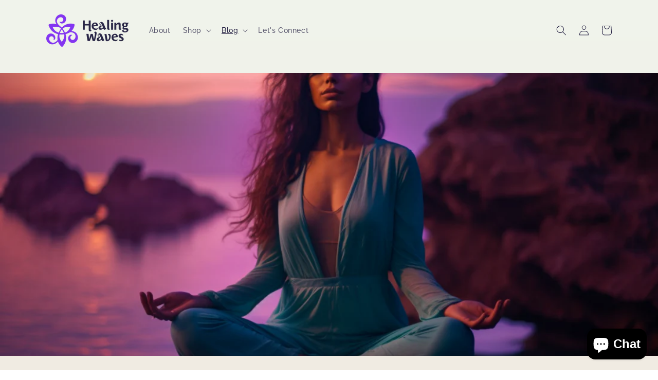

--- FILE ---
content_type: text/css;charset=utf-8
request_url: https://use.typekit.net/zqj6nei.css
body_size: 523
content:
/*
 * The Typekit service used to deliver this font or fonts for use on websites
 * is provided by Adobe and is subject to these Terms of Use
 * http://www.adobe.com/products/eulas/tou_typekit. For font license
 * information, see the list below.
 *
 * amandine:
 *   - http://typekit.com/eulas/000000000000000077526e5e
 *   - http://typekit.com/eulas/00000000000000007750b2c0
 *   - http://typekit.com/eulas/000000000000000077526e5f
 *   - http://typekit.com/eulas/00000000000000007750b2c4
 *
 * © 2009-2026 Adobe Systems Incorporated. All Rights Reserved.
 */
/*{"last_published":"2024-12-31 13:42:48 UTC"}*/

@import url("https://p.typekit.net/p.css?s=1&k=zqj6nei&ht=tk&f=53844.53845.53846.53850&a=133425353&app=typekit&e=css");

@font-face {
font-family:"amandine";
src:url("https://use.typekit.net/af/28fc0d/000000000000000077526e5e/30/l?primer=7cdcb44be4a7db8877ffa5c0007b8dd865b3bbc383831fe2ea177f62257a9191&fvd=n7&v=3") format("woff2"),url("https://use.typekit.net/af/28fc0d/000000000000000077526e5e/30/d?primer=7cdcb44be4a7db8877ffa5c0007b8dd865b3bbc383831fe2ea177f62257a9191&fvd=n7&v=3") format("woff"),url("https://use.typekit.net/af/28fc0d/000000000000000077526e5e/30/a?primer=7cdcb44be4a7db8877ffa5c0007b8dd865b3bbc383831fe2ea177f62257a9191&fvd=n7&v=3") format("opentype");
font-display:auto;font-style:normal;font-weight:700;font-stretch:normal;
}

@font-face {
font-family:"amandine";
src:url("https://use.typekit.net/af/fc4fb4/00000000000000007750b2c0/30/l?primer=7cdcb44be4a7db8877ffa5c0007b8dd865b3bbc383831fe2ea177f62257a9191&fvd=i7&v=3") format("woff2"),url("https://use.typekit.net/af/fc4fb4/00000000000000007750b2c0/30/d?primer=7cdcb44be4a7db8877ffa5c0007b8dd865b3bbc383831fe2ea177f62257a9191&fvd=i7&v=3") format("woff"),url("https://use.typekit.net/af/fc4fb4/00000000000000007750b2c0/30/a?primer=7cdcb44be4a7db8877ffa5c0007b8dd865b3bbc383831fe2ea177f62257a9191&fvd=i7&v=3") format("opentype");
font-display:auto;font-style:italic;font-weight:700;font-stretch:normal;
}

@font-face {
font-family:"amandine";
src:url("https://use.typekit.net/af/c81b1b/000000000000000077526e5f/30/l?primer=7cdcb44be4a7db8877ffa5c0007b8dd865b3bbc383831fe2ea177f62257a9191&fvd=n4&v=3") format("woff2"),url("https://use.typekit.net/af/c81b1b/000000000000000077526e5f/30/d?primer=7cdcb44be4a7db8877ffa5c0007b8dd865b3bbc383831fe2ea177f62257a9191&fvd=n4&v=3") format("woff"),url("https://use.typekit.net/af/c81b1b/000000000000000077526e5f/30/a?primer=7cdcb44be4a7db8877ffa5c0007b8dd865b3bbc383831fe2ea177f62257a9191&fvd=n4&v=3") format("opentype");
font-display:auto;font-style:normal;font-weight:400;font-stretch:normal;
}

@font-face {
font-family:"amandine";
src:url("https://use.typekit.net/af/ae0cca/00000000000000007750b2c4/30/l?primer=7cdcb44be4a7db8877ffa5c0007b8dd865b3bbc383831fe2ea177f62257a9191&fvd=i4&v=3") format("woff2"),url("https://use.typekit.net/af/ae0cca/00000000000000007750b2c4/30/d?primer=7cdcb44be4a7db8877ffa5c0007b8dd865b3bbc383831fe2ea177f62257a9191&fvd=i4&v=3") format("woff"),url("https://use.typekit.net/af/ae0cca/00000000000000007750b2c4/30/a?primer=7cdcb44be4a7db8877ffa5c0007b8dd865b3bbc383831fe2ea177f62257a9191&fvd=i4&v=3") format("opentype");
font-display:auto;font-style:italic;font-weight:400;font-stretch:normal;
}

.tk-amandine { font-family: "amandine",sans-serif; }


--- FILE ---
content_type: text/javascript
request_url: https://cdn.shopify.com/proxy/bafe9af040c0b5e3a0f9a8f262b279a60ccd3fa51b32260cd0ec53c74938f3a3/upsell.singlemusic.com/single-ui-upsell-0.0.38.js?shop=healing-waves.myshopify.com&sp-cache-control=cHVibGljLCBtYXgtYWdlPTkwMA
body_size: 79047
content:
(function() {
  if (!document.getElementById("single-upsell")) {
    const element = document.createElement("single-upsell");
    element.setAttribute("id", "single-upsell");
    document.body.appendChild(element);
  }
})();
(self.singlemusic=self.singlemusic||[]).push([[429],{435:(J,ge,z)=>{"use strict";z(609),z(757)},757:()=>{!function(J,ge){"use strict";var z=J.document,ne=J.Object,it=function(t){var y,b,k,C,i=/^[A-Z]+[a-z]/,h=function(D,R){(R=R.toLowerCase())in v||(v[D]=(v[D]||[]).concat(R),v[R]=v[R.toUpperCase()]=D)},v=(ne.create||ne)(null),d={};for(b in t)for(C in t[b])for(v[C]=k=t[b][C],y=0;y<k.length;y++)v[k[y].toLowerCase()]=v[k[y].toUpperCase()]=C;return d.get=function(R){return"string"==typeof R?v[R]||(i.test(R)?[]:""):function(D){var B,R=[];for(B in v)D.test(B)&&R.push(B);return R}(R)},d.set=function(R,B){return i.test(R)?h(R,B):h(B,R),d},d}({collections:{HTMLAllCollection:["all"],HTMLCollection:["forms"],HTMLFormControlsCollection:["elements"],HTMLOptionsCollection:["options"]},elements:{Element:["element"],HTMLAnchorElement:["a"],HTMLAppletElement:["applet"],HTMLAreaElement:["area"],HTMLAttachmentElement:["attachment"],HTMLAudioElement:["audio"],HTMLBRElement:["br"],HTMLBaseElement:["base"],HTMLBodyElement:["body"],HTMLButtonElement:["button"],HTMLCanvasElement:["canvas"],HTMLContentElement:["content"],HTMLDListElement:["dl"],HTMLDataElement:["data"],HTMLDataListElement:["datalist"],HTMLDetailsElement:["details"],HTMLDialogElement:["dialog"],HTMLDirectoryElement:["dir"],HTMLDivElement:["div"],HTMLDocument:["document"],HTMLElement:["element","abbr","address","article","aside","b","bdi","bdo","cite","code","command","dd","dfn","dt","em","figcaption","figure","footer","header","i","kbd","mark","nav","noscript","rp","rt","ruby","s","samp","section","small","strong","sub","summary","sup","u","var","wbr"],HTMLEmbedElement:["embed"],HTMLFieldSetElement:["fieldset"],HTMLFontElement:["font"],HTMLFormElement:["form"],HTMLFrameElement:["frame"],HTMLFrameSetElement:["frameset"],HTMLHRElement:["hr"],HTMLHeadElement:["head"],HTMLHeadingElement:["h1","h2","h3","h4","h5","h6"],HTMLHtmlElement:["html"],HTMLIFrameElement:["iframe"],HTMLImageElement:["img"],HTMLInputElement:["input"],HTMLKeygenElement:["keygen"],HTMLLIElement:["li"],HTMLLabelElement:["label"],HTMLLegendElement:["legend"],HTMLLinkElement:["link"],HTMLMapElement:["map"],HTMLMarqueeElement:["marquee"],HTMLMediaElement:["media"],HTMLMenuElement:["menu"],HTMLMenuItemElement:["menuitem"],HTMLMetaElement:["meta"],HTMLMeterElement:["meter"],HTMLModElement:["del","ins"],HTMLOListElement:["ol"],HTMLObjectElement:["object"],HTMLOptGroupElement:["optgroup"],HTMLOptionElement:["option"],HTMLOutputElement:["output"],HTMLParagraphElement:["p"],HTMLParamElement:["param"],HTMLPictureElement:["picture"],HTMLPreElement:["pre"],HTMLProgressElement:["progress"],HTMLQuoteElement:["blockquote","q","quote"],HTMLScriptElement:["script"],HTMLSelectElement:["select"],HTMLShadowElement:["shadow"],HTMLSlotElement:["slot"],HTMLSourceElement:["source"],HTMLSpanElement:["span"],HTMLStyleElement:["style"],HTMLTableCaptionElement:["caption"],HTMLTableCellElement:["td","th"],HTMLTableColElement:["col","colgroup"],HTMLTableElement:["table"],HTMLTableRowElement:["tr"],HTMLTableSectionElement:["thead","tbody","tfoot"],HTMLTemplateElement:["template"],HTMLTextAreaElement:["textarea"],HTMLTimeElement:["time"],HTMLTitleElement:["title"],HTMLTrackElement:["track"],HTMLUListElement:["ul"],HTMLUnknownElement:["unknown","vhgroupv","vkeygen"],HTMLVideoElement:["video"]},nodes:{Attr:["node"],Audio:["audio"],CDATASection:["node"],CharacterData:["node"],Comment:["#comment"],Document:["#document"],DocumentFragment:["#document-fragment"],DocumentType:["node"],HTMLDocument:["#document"],Image:["img"],Option:["option"],ProcessingInstruction:["node"],ShadowRoot:["#shadow-root"],Text:["#text"],XMLDocument:["xml"]}});"object"!=typeof ge&&(ge={type:ge||"auto"});var pt,St,ot,wt,Tt,qe,De,at,je,t,i,l,h,v,de="registerElement",ae="__"+de+(1e5*J.Math.random()>>0),ce="addEventListener",me="attached",he="Callback",be="detached",_e="extends",Oe="attributeChanged"+he,ut="connected"+he,ke="disconnected"+he,Te="created"+he,Ge="ADDITION",Qe="MODIFICATION",X="REMOVAL",Ce="DOMAttrModified",Fe="DOMContentLoaded",Bt=/^[A-Z][A-Z0-9]*(?:-[A-Z0-9]+)+$/,At=["ANNOTATION-XML","COLOR-PROFILE","FONT-FACE","FONT-FACE-SRC","FONT-FACE-URI","FONT-FACE-FORMAT","FONT-FACE-NAME","MISSING-GLYPH"],Re=[],Ne=[],pe="",Ve=z.documentElement,ye=Re.indexOf||function(t){for(var i=this.length;i--&&this[i]!==t;);return i},ct=ne.prototype,st=ct.hasOwnProperty,$e=ct.isPrototypeOf,se=ne.defineProperty,xe=[],Me=ne.getOwnPropertyDescriptor,Rt=ne.getOwnPropertyNames,Pe=ne.getPrototypeOf,Mt=ne.setPrototypeOf,lt=!!ne.__proto__,et="__dreCEv1",Ee=J.customElements,Se=!/^force/.test(ge.type)&&!!(Ee&&Ee.define&&Ee.get&&Ee.whenDefined),Nt=ne.create||ne,Le=J.Map||function(){var h,i=[],l=[];return{get:function(v){return l[ye.call(i,v)]},set:function(v,d){(h=ye.call(i,v))<0?l[i.push(v)-1]=d:l[h]=d}}},Lt=J.Promise||function(t){var i=[],l=!1,h={catch:function(){return h},then:function(d){return i.push(d),l&&setTimeout(v,1),h}};function v(d){for(l=!0;i.length;)i.shift()(d)}return t(v),h},tt=!1,ze=Nt(null),Be=Nt(null),ft=new Le,rt=function(t){return t.toLowerCase()},Ot=ne.create||function t(i){return i?(t.prototype=i,new t):this},Gt=Mt||(lt?function(t,i){return t.__proto__=i,t}:Rt&&Me?function(){function t(i,l){for(var h,v=Rt(l),d=0,y=v.length;d<y;d++)st.call(i,h=v[d])||se(i,h,Me(l,h))}return function(i,l){do{t(i,l)}while((l=Pe(l))&&!$e.call(l,i));return i}}():function(t,i){for(var l in i)t[l]=i[l];return t}),He=J.MutationObserver||J.WebKitMutationObserver,le=(J.HTMLElement||J.Element||J.Node).prototype,Ie=!$e.call(le,Ve),ht=Ie?function(t,i,l){return t[i]=l.value,t}:se,vt=Ie?function(t){return 1===t.nodeType}:function(t){return $e.call(le,t)},Ze=Ie&&[],kt=le.attachShadow,Ht=le.cloneNode,we=le.dispatchEvent,Xe=le.getAttribute,Wt=le.hasAttribute,It=le.removeAttribute,dt=le.setAttribute,nt=z.createElement,Ct=nt,zt=He&&{attributes:!0,characterData:!0,attributeOldValue:!0},Zt=He||function(t){mt=!1,Ve.removeEventListener(Ce,Zt)},Et=0,jt=de in z&&!/^force-all/.test(ge.type),Ft=!0,Pt=!1,mt=!0,Vt=!0,_t=!0;function Xt(){var t=pt.splice(0,pt.length);for(Et=0;t.length;)t.shift().call(null,t.shift())}function e(t,i){for(var l=0,h=t.length;l<h;l++)S(t[l],i)}function n(t){return function(i){vt(i)&&(S(i,t),pe.length&&e(i.querySelectorAll(pe),t))}}function o(t){var i=Xe.call(t,"is"),l=t.nodeName.toUpperCase(),h=ye.call(Re,i?"="+i.toUpperCase():"<"+l);return i&&-1<h&&!c(l,i)?-1:h}function c(t,i){return-1<pe.indexOf(t+'[is="'+i+'"]')}function f(t){var i=t.currentTarget,l=t.attrChange,h=t.attrName,v=t.target,d=t[Ge]||2,y=t[X]||3;_t&&(!v||v===i)&&i[Oe]&&"style"!==h&&(t.prevValue!==t.newValue||""===t.newValue&&(l===d||l===y))&&i[Oe](h,l===d?null:t.prevValue,l===y?null:t.newValue)}function m(t){var i=n(t);return function(l){pt.push(i,l.target),Et&&clearTimeout(Et),Et=setTimeout(Xt,1)}}function T(t){Vt&&(Vt=!1,t.currentTarget.removeEventListener(Fe,T)),pe.length&&e((t.target||z).querySelectorAll(pe),t.detail===be?be:me),Ie&&function L(){for(var t,i=0,l=Ze.length;i<l;i++)Ve.contains(t=Ze[i])||(l--,Ze.splice(i--,1),S(t,be))}()}function O(t,i){var l=this;dt.call(l,t,i),St.call(l,{target:l})}function P(t,i){Gt(t,i),Tt?Tt.observe(t,zt):(mt&&(t.setAttribute=O,t[ae]=wt(t),t[ce]("DOMSubtreeModified",St)),t[ce](Ce,f)),t[Te]&&_t&&(t.created=!0,t[Te](),t.created=!1)}function A(t){throw new Error("A "+t+" type is already registered")}function S(t,i){var l,v,h=o(t);-1<h&&(De(t,Ne[h]),h=0,i!==me||t[me]?i===be&&!t[be]&&(t[me]=!1,t[be]=!0,v="disconnected",h=1):(t[be]=!1,t[me]=!0,v="connected",h=1,Ie&&ye.call(Ze,t)<0&&Ze.push(t)),h&&(l=t[i+he]||t[v+he])&&l.call(t))}function H(){}function Z(t,i,l){var h=l&&l[_e]||"",v=i.prototype,d=Ot(v),y=i.observedAttributes||xe,b={prototype:d};ht(d,Te,{value:function(){if(tt)tt=!1;else if(!this[et]){this[et]=!0,new i(this),v[Te]&&v[Te].call(this);var k=ze[ft.get(i)];(!Se||k.create.length>1)&&q(this)}}}),ht(d,Oe,{value:function(k){-1<ye.call(y,k)&&v[Oe].apply(this,arguments)}}),v[ut]&&ht(d,"attachedCallback",{value:v[ut]}),v[ke]&&ht(d,"detachedCallback",{value:v[ke]}),h&&(b[_e]=h),t=t.toUpperCase(),ze[t]={constructor:i,create:h?[h,rt(t)]:[t]},ft.set(i,t),z[de](t.toLowerCase(),b),Q(t),Be[t].r()}function G(t){var i=ze[t.toUpperCase()];return i&&i.constructor}function re(t){return"string"==typeof t?t:t&&t.is||""}function q(t){for(var v,i=t[Oe],l=i?t.attributes:xe,h=l.length;h--;)i.call(t,(v=l[h]).name||v.nodeName,null,v.value||v.nodeValue)}function Q(t){return(t=t.toUpperCase())in Be||(Be[t]={},Be[t].p=new Lt(function(i){Be[t].r=i})),Be[t].p}function x(){Ee&&delete J.customElements,se(J,"customElements",{configurable:!0,value:new H}),se(J,"CustomElementRegistry",{configurable:!0,value:H});for(var t=function(h){var v=J[h];if(v){J[h]=function(y){var b,k;return y||(y=this),y[et]||(tt=!0,b=ze[ft.get(y.constructor)],(y=(k=Se&&1===b.create.length)?Reflect.construct(v,xe,b.constructor):z.createElement.apply(z,b.create))[et]=!0,tt=!1,k||q(y)),y},J[h].prototype=v.prototype;try{v.prototype.constructor=J[h]}catch(d){se(v,et,{value:J[h]})}}},i=it.get(/^HTML[A-Z]*[a-z]/),l=i.length;l--;t(i[l]));z.createElement=function(h,v){var d=re(v);return d?Ct.call(this,h,rt(d)):Ct.call(this,h)},jt||(Pt=!0,z[de](""))}if(He&&((je=z.createElement("div")).innerHTML="<div><div></div></div>",new He(function(t,i){if(t[0]&&"childList"==t[0].type&&!t[0].removedNodes[0].childNodes.length){var l=(je=Me(le,"innerHTML"))&&je.set;l&&se(le,"innerHTML",{set:function(h){for(;this.lastChild;)this.removeChild(this.lastChild);l.call(this,h)}})}i.disconnect(),je=null}).observe(je,{childList:!0,subtree:!0}),je.innerHTML=""),jt||(Mt||lt?(De=function(t,i){$e.call(i,t)||P(t,i)},at=P):(De=function(t,i){t[ae]||(t[ae]=ne(!0),P(t,i))},at=De),Ie?(mt=!1,t=Me(le,ce),i=t.value,l=function(d){var y=new CustomEvent(Ce,{bubbles:!0});y.attrName=d,y.prevValue=Xe.call(this,d),y.newValue=null,y[X]=y.attrChange=2,It.call(this,d),we.call(this,y)},h=function(d,y){var b=Wt.call(this,d),k=b&&Xe.call(this,d),C=new CustomEvent(Ce,{bubbles:!0});dt.call(this,d,y),C.attrName=d,C.prevValue=b?k:null,C.newValue=y,b?C[Qe]=C.attrChange=1:C[Ge]=C.attrChange=0,we.call(this,C)},v=function(d){var C,y=d.currentTarget,b=y[ae],k=d.propertyName;b.hasOwnProperty(k)&&(b=b[k],(C=new CustomEvent(Ce,{bubbles:!0})).attrName=b.name,C.prevValue=b.value||null,C.newValue=b.value=y[k]||null,null==C.prevValue?C[Ge]=C.attrChange=0:C[Qe]=C.attrChange=1,we.call(y,C))},t.value=function(d,y,b){d===Ce&&this[Oe]&&this.setAttribute!==h&&(this[ae]={className:{name:"class",value:this.className}},this.setAttribute=h,this.removeAttribute=l,i.call(this,"propertychange",v)),i.call(this,d,y,b)},se(le,ce,t)):He||(Ve[ce](Ce,Zt),Ve.setAttribute(ae,1),Ve.removeAttribute(ae),mt&&(St=function(t){var l,h,v,i=this;if(i===t.target){for(v in l=i[ae],i[ae]=h=wt(i),h){if(!(v in l))return ot(0,i,v,l[v],h[v],Ge);if(h[v]!==l[v])return ot(1,i,v,l[v],h[v],Qe)}for(v in l)if(!(v in h))return ot(2,i,v,l[v],h[v],X)}},ot=function(t,i,l,h,v,d){var y={attrChange:t,currentTarget:i,attrName:l,prevValue:h,newValue:v};y[d]=t,f(y)},wt=function(t){for(var i,l,h={},v=t.attributes,d=0,y=v.length;d<y;d++)"setAttribute"!==(l=(i=v[d]).name)&&(h[l]=i.value);return h})),z[de]=function(i,l){if(b=i.toUpperCase(),Ft&&(Ft=!1,He?(Tt=function(C,D){function R(B,$){for(var K=0,Y=B.length;K<Y;$(B[K++]));}return new He(function(B){for(var $,K,Y,_=0,a=B.length;_<a;_++)"childList"===($=B[_]).type?(R($.addedNodes,C),R($.removedNodes,D)):(K=$.target,_t&&K[Oe]&&"style"!==$.attributeName&&(Y=Xe.call(K,$.attributeName))!==$.oldValue&&K[Oe]($.attributeName,$.oldValue,Y))})}(n(me),n(be)),(qe=function(C){return Tt.observe(C,{childList:!0,subtree:!0}),C})(z),kt&&(le.attachShadow=function(){return qe(kt.apply(this,arguments))})):(pt=[],z[ce]("DOMNodeInserted",m(me)),z[ce]("DOMNodeRemoved",m(be))),z[ce](Fe,T),z[ce]("readystatechange",T),le.cloneNode=function(C){var D=Ht.call(this,!!C),R=o(D);return-1<R&&at(D,Ne[R]),C&&pe.length&&function r(t){for(var h,i=0,l=t.length;i<l;i++)at(h=t[i],Ne[o(h)])}(D.querySelectorAll(pe)),D}),Pt)return Pt=!1;if(-2<ye.call(Re,"="+b)+ye.call(Re,"<"+b)&&A(i),!Bt.test(b)||-1<ye.call(At,b))throw new Error("The type "+i+" is invalid");var b,k,h=function(){return d?z.createElement(y,b):z.createElement(y)},v=l||ct,d=st.call(v,_e),y=d?l[_e].toUpperCase():b;return d&&-1<ye.call(Re,"<"+y)&&A(y),k=Re.push((d?"=":"<")+b)-1,pe=pe.concat(pe.length?",":"",d?y+'[is="'+i.toLowerCase()+'"]':y),h.prototype=Ne[k]=st.call(v,"prototype")?v.prototype:Ot(le),pe.length&&e(z.querySelectorAll(pe),me),h},z.createElement=Ct=function(t,i){var l=re(i),h=l?nt.call(z,t,rt(l)):nt.call(z,t),v=""+t,d=ye.call(Re,(l?"=":"<")+(l||v).toUpperCase()),y=-1<d;return l&&(h.setAttribute("is",l=l.toLowerCase()),y&&(y=c(v.toUpperCase(),l))),_t=!z.createElement.innerHTMLHelper,y&&at(h,Ne[d]),h}),H.prototype={constructor:H,define:Se?function(t,i,l){if(l)Z(t,i,l);else{var h=t.toUpperCase();ze[h]={constructor:i,create:[h]},ft.set(i,h),Ee.define(t,i)}}:Z,get:Se?function(t){return Ee.get(t)||G(t)}:G,whenDefined:Se?function(t){return Lt.race([Ee.whenDefined(t),Q(t)])}:Q},!Ee||/^force/.test(ge.type))x();else if(!ge.noBuiltIn)try{!function(t,i,l){if(i[_e]="a",(t.prototype=Ot(HTMLAnchorElement.prototype)).constructor=t,J.customElements.define(l,t,i),Xe.call(z.createElement("a",{is:l}),"is")!==l||Se&&Xe.call(new t,"is")!==l)throw i}(function t(){return Reflect.construct(HTMLAnchorElement,[],t)},{},"document-register-element-a")}catch(t){x()}if(!ge.noBuiltIn)try{nt.call(z,"a","a")}catch(t){rt=function(i){return{is:i.toLowerCase()}}}}(window)},609:function(J,ge,z){"use strict";var ne,it,de=this&&this.__spreadArray||function(ae,ce,me){if(me||2===arguments.length)for(var _e,he=0,be=ce.length;he<be;he++)(_e||!(he in ce))&&(_e||(_e=Array.prototype.slice.call(ce,0,he)),_e[he]=ce[he]);return ae.concat(_e||Array.prototype.slice.call(ce))};ne=function(){!function(e){var r=e.performance;function n(_){r&&r.mark&&r.mark(_)}function o(_,a){r&&r.measure&&r.measure(_,a)}n("Zone");var c=e.__Zone_symbol_prefix||"__zone_symbol__";function f(_){return c+_}var m=!0===e[f("forceDuplicateZoneCheck")];if(e.Zone){if(m||"function"!=typeof e.Zone.__symbol__)throw new Error("Zone already loaded.");return e.Zone}var T=function(){function _(a,u){this._parent=a,this._name=u?u.name||"unnamed":"<root>",this._properties=u&&u.properties||{},this._zoneDelegate=new P(this,this._parent&&this._parent._zoneDelegate,u)}return _.assertZonePatched=function(){if(e.Promise!==D.ZoneAwarePromise)throw new Error("Zone.js has detected that ZoneAwarePromise `(window|global).Promise` has been overwritten.\nMost likely cause is that a Promise polyfill has been loaded after Zone.js (Polyfilling Promise api is not necessary when zone.js is loaded. If you must load one, do so before loading zone.js.)")},Object.defineProperty(_,"root",{get:function(){for(var a=_.current;a.parent;)a=a.parent;return a},enumerable:!1,configurable:!0}),Object.defineProperty(_,"current",{get:function(){return B.zone},enumerable:!1,configurable:!0}),Object.defineProperty(_,"currentTask",{get:function(){return $},enumerable:!1,configurable:!0}),_.__load_patch=function(a,u,s){if(void 0===s&&(s=!1),D.hasOwnProperty(a)){if(!s&&m)throw Error("Already loaded patch: "+a)}else if(!e["__Zone_disable_"+a]){var N="Zone:"+a;n(N),D[a]=u(e,_,R),o(N,N)}},Object.defineProperty(_.prototype,"parent",{get:function(){return this._parent},enumerable:!1,configurable:!0}),Object.defineProperty(_.prototype,"name",{get:function(){return this._name},enumerable:!1,configurable:!0}),_.prototype.get=function(a){var u=this.getZoneWith(a);if(u)return u._properties[a]},_.prototype.getZoneWith=function(a){for(var u=this;u;){if(u._properties.hasOwnProperty(a))return u;u=u._parent}return null},_.prototype.fork=function(a){if(!a)throw new Error("ZoneSpec required!");return this._zoneDelegate.fork(this,a)},_.prototype.wrap=function(a,u){if("function"!=typeof a)throw new Error("Expecting function got: "+a);var s=this._zoneDelegate.intercept(this,a,u),N=this;return function(){return N.runGuarded(s,this,arguments,u)}},_.prototype.run=function(a,u,s,N){B={parent:B,zone:this};try{return this._zoneDelegate.invoke(this,a,u,s,N)}finally{B=B.parent}},_.prototype.runGuarded=function(a,u,s,N){void 0===u&&(u=null),B={parent:B,zone:this};try{try{return this._zoneDelegate.invoke(this,a,u,s,N)}catch(ee){if(this._zoneDelegate.handleError(this,ee))throw ee}}finally{B=B.parent}},_.prototype.runTask=function(a,u,s){if(a.zone!=this)throw new Error("A task can only be run in the zone of creation! (Creation: "+(a.zone||t).name+"; Execution: "+this.name+")");if(a.state!==i||a.type!==C&&a.type!==k){var N=a.state!=v;N&&a._transitionTo(v,h),a.runCount++;var ee=$;$=a,B={parent:B,zone:this};try{a.type==k&&a.data&&!a.data.isPeriodic&&(a.cancelFn=void 0);try{return this._zoneDelegate.invokeTask(this,a,u,s)}catch(Ae){if(this._zoneDelegate.handleError(this,Ae))throw Ae}}finally{a.state!==i&&a.state!==y&&(a.type==C||a.data&&a.data.isPeriodic?N&&a._transitionTo(h,v):(a.runCount=0,this._updateTaskCount(a,-1),N&&a._transitionTo(i,v,i))),B=B.parent,$=ee}}},_.prototype.scheduleTask=function(a){if(a.zone&&a.zone!==this)for(var u=this;u;){if(u===a.zone)throw Error("can not reschedule task to ".concat(this.name," which is descendants of the original zone ").concat(a.zone.name));u=u.parent}a._transitionTo(l,i);var s=[];a._zoneDelegates=s,a._zone=this;try{a=this._zoneDelegate.scheduleTask(this,a)}catch(N){throw a._transitionTo(y,l,i),this._zoneDelegate.handleError(this,N),N}return a._zoneDelegates===s&&this._updateTaskCount(a,1),a.state==l&&a._transitionTo(h,l),a},_.prototype.scheduleMicroTask=function(a,u,s,N){return this.scheduleTask(new L(b,a,u,s,N,void 0))},_.prototype.scheduleMacroTask=function(a,u,s,N,ee){return this.scheduleTask(new L(k,a,u,s,N,ee))},_.prototype.scheduleEventTask=function(a,u,s,N,ee){return this.scheduleTask(new L(C,a,u,s,N,ee))},_.prototype.cancelTask=function(a){if(a.zone!=this)throw new Error("A task can only be cancelled in the zone of creation! (Creation: "+(a.zone||t).name+"; Execution: "+this.name+")");a._transitionTo(d,h,v);try{this._zoneDelegate.cancelTask(this,a)}catch(u){throw a._transitionTo(y,d),this._zoneDelegate.handleError(this,u),u}return this._updateTaskCount(a,-1),a._transitionTo(i,d),a.runCount=0,a},_.prototype._updateTaskCount=function(a,u){var s=a._zoneDelegates;-1==u&&(a._zoneDelegates=null);for(var N=0;N<s.length;N++)s[N]._updateTaskCount(a.type,u)},_}();T.__symbol__=f;var re,O={name:"",onHasTask:function(_,a,u,s){return _.hasTask(u,s)},onScheduleTask:function(_,a,u,s){return _.scheduleTask(u,s)},onInvokeTask:function(_,a,u,s,N,ee){return _.invokeTask(u,s,N,ee)},onCancelTask:function(_,a,u,s){return _.cancelTask(u,s)}},P=function(){function _(a,u,s){this._taskCounts={microTask:0,macroTask:0,eventTask:0},this.zone=a,this._parentDelegate=u,this._forkZS=s&&(s&&s.onFork?s:u._forkZS),this._forkDlgt=s&&(s.onFork?u:u._forkDlgt),this._forkCurrZone=s&&(s.onFork?this.zone:u._forkCurrZone),this._interceptZS=s&&(s.onIntercept?s:u._interceptZS),this._interceptDlgt=s&&(s.onIntercept?u:u._interceptDlgt),this._interceptCurrZone=s&&(s.onIntercept?this.zone:u._interceptCurrZone),this._invokeZS=s&&(s.onInvoke?s:u._invokeZS),this._invokeDlgt=s&&(s.onInvoke?u:u._invokeDlgt),this._invokeCurrZone=s&&(s.onInvoke?this.zone:u._invokeCurrZone),this._handleErrorZS=s&&(s.onHandleError?s:u._handleErrorZS),this._handleErrorDlgt=s&&(s.onHandleError?u:u._handleErrorDlgt),this._handleErrorCurrZone=s&&(s.onHandleError?this.zone:u._handleErrorCurrZone),this._scheduleTaskZS=s&&(s.onScheduleTask?s:u._scheduleTaskZS),this._scheduleTaskDlgt=s&&(s.onScheduleTask?u:u._scheduleTaskDlgt),this._scheduleTaskCurrZone=s&&(s.onScheduleTask?this.zone:u._scheduleTaskCurrZone),this._invokeTaskZS=s&&(s.onInvokeTask?s:u._invokeTaskZS),this._invokeTaskDlgt=s&&(s.onInvokeTask?u:u._invokeTaskDlgt),this._invokeTaskCurrZone=s&&(s.onInvokeTask?this.zone:u._invokeTaskCurrZone),this._cancelTaskZS=s&&(s.onCancelTask?s:u._cancelTaskZS),this._cancelTaskDlgt=s&&(s.onCancelTask?u:u._cancelTaskDlgt),this._cancelTaskCurrZone=s&&(s.onCancelTask?this.zone:u._cancelTaskCurrZone),this._hasTaskZS=null,this._hasTaskDlgt=null,this._hasTaskDlgtOwner=null,this._hasTaskCurrZone=null;var N=s&&s.onHasTask;(N||u&&u._hasTaskZS)&&(this._hasTaskZS=N?s:O,this._hasTaskDlgt=u,this._hasTaskDlgtOwner=this,this._hasTaskCurrZone=a,s.onScheduleTask||(this._scheduleTaskZS=O,this._scheduleTaskDlgt=u,this._scheduleTaskCurrZone=this.zone),s.onInvokeTask||(this._invokeTaskZS=O,this._invokeTaskDlgt=u,this._invokeTaskCurrZone=this.zone),s.onCancelTask||(this._cancelTaskZS=O,this._cancelTaskDlgt=u,this._cancelTaskCurrZone=this.zone))}return _.prototype.fork=function(a,u){return this._forkZS?this._forkZS.onFork(this._forkDlgt,this.zone,a,u):new T(a,u)},_.prototype.intercept=function(a,u,s){return this._interceptZS?this._interceptZS.onIntercept(this._interceptDlgt,this._interceptCurrZone,a,u,s):u},_.prototype.invoke=function(a,u,s,N,ee){return this._invokeZS?this._invokeZS.onInvoke(this._invokeDlgt,this._invokeCurrZone,a,u,s,N,ee):u.apply(s,N)},_.prototype.handleError=function(a,u){return!this._handleErrorZS||this._handleErrorZS.onHandleError(this._handleErrorDlgt,this._handleErrorCurrZone,a,u)},_.prototype.scheduleTask=function(a,u){var s=u;if(this._scheduleTaskZS)this._hasTaskZS&&s._zoneDelegates.push(this._hasTaskDlgtOwner),(s=this._scheduleTaskZS.onScheduleTask(this._scheduleTaskDlgt,this._scheduleTaskCurrZone,a,u))||(s=u);else if(u.scheduleFn)u.scheduleFn(u);else{if(u.type!=b)throw new Error("Task is missing scheduleFn.");Q(u)}return s},_.prototype.invokeTask=function(a,u,s,N){return this._invokeTaskZS?this._invokeTaskZS.onInvokeTask(this._invokeTaskDlgt,this._invokeTaskCurrZone,a,u,s,N):u.callback.apply(s,N)},_.prototype.cancelTask=function(a,u){var s;if(this._cancelTaskZS)s=this._cancelTaskZS.onCancelTask(this._cancelTaskDlgt,this._cancelTaskCurrZone,a,u);else{if(!u.cancelFn)throw Error("Task is not cancelable");s=u.cancelFn(u)}return s},_.prototype.hasTask=function(a,u){try{this._hasTaskZS&&this._hasTaskZS.onHasTask(this._hasTaskDlgt,this._hasTaskCurrZone,a,u)}catch(s){this.handleError(a,s)}},_.prototype._updateTaskCount=function(a,u){var s=this._taskCounts,N=s[a],ee=s[a]=N+u;if(ee<0)throw new Error("More tasks executed then were scheduled.");0!=N&&0!=ee||this.hasTask(this.zone,{microTask:s.microTask>0,macroTask:s.macroTask>0,eventTask:s.eventTask>0,change:a})},_}(),L=function(){function _(a,u,s,N,ee,Ae){if(this._zone=null,this.runCount=0,this._zoneDelegates=null,this._state="notScheduled",this.type=a,this.source=u,this.data=N,this.scheduleFn=ee,this.cancelFn=Ae,!s)throw new Error("callback is not defined");this.callback=s;var E=this;this.invoke=a===C&&N&&N.useG?_.invokeTask:function(){return _.invokeTask.call(e,E,this,arguments)}}return _.invokeTask=function(a,u,s){a||(a=this),K++;try{return a.runCount++,a.zone.runTask(a,u,s)}finally{1==K&&x(),K--}},Object.defineProperty(_.prototype,"zone",{get:function(){return this._zone},enumerable:!1,configurable:!0}),Object.defineProperty(_.prototype,"state",{get:function(){return this._state},enumerable:!1,configurable:!0}),_.prototype.cancelScheduleRequest=function(){this._transitionTo(i,l)},_.prototype._transitionTo=function(a,u,s){if(this._state!==u&&this._state!==s)throw new Error("".concat(this.type," '").concat(this.source,"': can not transition to '").concat(a,"', expecting state '").concat(u,"'").concat(s?" or '"+s+"'":"",", was '").concat(this._state,"'."));this._state=a,a==i&&(this._zoneDelegates=null)},_.prototype.toString=function(){return this.data&&void 0!==this.data.handleId?this.data.handleId.toString():Object.prototype.toString.call(this)},_.prototype.toJSON=function(){return{type:this.type,state:this.state,source:this.source,zone:this.zone.name,runCount:this.runCount}},_}(),A=f("setTimeout"),S=f("Promise"),H=f("then"),Z=[],G=!1;function q(_){if(re||e[S]&&(re=e[S].resolve(0)),re){var a=re[H];a||(a=re.then),a.call(re,_)}else e[A](_,0)}function Q(_){0===K&&0===Z.length&&q(x),_&&Z.push(_)}function x(){if(!G){for(G=!0;Z.length;){var _=Z;Z=[];for(var a=0;a<_.length;a++){var u=_[a];try{u.zone.runTask(u,null,null)}catch(s){R.onUnhandledError(s)}}}R.microtaskDrainDone(),G=!1}}var t={name:"NO ZONE"},i="notScheduled",l="scheduling",h="scheduled",v="running",d="canceling",y="unknown",b="microTask",k="macroTask",C="eventTask",D={},R={symbol:f,currentZoneFrame:function(){return B},onUnhandledError:Y,microtaskDrainDone:Y,scheduleMicroTask:Q,showUncaughtError:function(){return!T[f("ignoreConsoleErrorUncaughtError")]},patchEventTarget:function(){return[]},patchOnProperties:Y,patchMethod:function(){return Y},bindArguments:function(){return[]},patchThen:function(){return Y},patchMacroTask:function(){return Y},patchEventPrototype:function(){return Y},isIEOrEdge:function(){return!1},getGlobalObjects:function(){},ObjectDefineProperty:function(){return Y},ObjectGetOwnPropertyDescriptor:function(){},ObjectCreate:function(){},ArraySlice:function(){return[]},patchClass:function(){return Y},wrapWithCurrentZone:function(){return Y},filterProperties:function(){return[]},attachOriginToPatched:function(){return Y},_redefineProperty:function(){return Y},patchCallbacks:function(){return Y},nativeScheduleMicroTask:q},B={parent:null,zone:new T(null,null)},$=null,K=0;function Y(){}o("Zone","Zone"),e.Zone=T}("undefined"!=typeof window&&window||"undefined"!=typeof self&&self||global);var ae=Object.getOwnPropertyDescriptor,ce=Object.defineProperty,me=Object.getPrototypeOf,he=Object.create,be=Array.prototype.slice,_e="addEventListener",Oe="removeEventListener",bt=Zone.__symbol__(_e),ut=Zone.__symbol__(Oe),ke="true",Te="false",Ye=Zone.__symbol__("");function Ge(e,r){return Zone.current.wrap(e,r)}function Qe(e,r,n,o,c){return Zone.current.scheduleMacroTask(e,r,n,o,c)}var X=Zone.__symbol__,Ce="undefined"!=typeof window,Fe=Ce?window:void 0,ie=Ce&&Fe||"object"==typeof self&&self||global;function We(e,r){for(var n=e.length-1;n>=0;n--)"function"==typeof e[n]&&(e[n]=Ge(e[n],r+"_"+n));return e}function At(e){return!e||!1!==e.writable&&!("function"==typeof e.get&&void 0===e.set)}var Re="undefined"!=typeof WorkerGlobalScope&&self instanceof WorkerGlobalScope,Ne=!("nw"in ie)&&void 0!==ie.process&&"[object process]"==={}.toString.call(ie.process),pe=!Ne&&!Re&&!(!Ce||!Fe.HTMLElement),Ve=void 0!==ie.process&&"[object process]"==={}.toString.call(ie.process)&&!Re&&!(!Ce||!Fe.HTMLElement),ye={},ct=function(e){if(e=e||ie.event){var r=ye[e.type];r||(r=ye[e.type]=X("ON_PROPERTY"+e.type));var c,n=this||e.target||ie,o=n[r];return pe&&n===Fe&&"error"===e.type?!0===(c=o&&o.call(this,e.message,e.filename,e.lineno,e.colno,e.error))&&e.preventDefault():null!=(c=o&&o.apply(this,arguments))&&!c&&e.preventDefault(),c}};function st(e,r,n){var o=ae(e,r);if(!o&&n&&ae(n,r)&&(o={enumerable:!0,configurable:!0}),o&&o.configurable){var f=X("on"+r+"patched");if(!e.hasOwnProperty(f)||!e[f]){delete o.writable,delete o.value;var m=o.get,T=o.set,O=r.slice(2),P=ye[O];P||(P=ye[O]=X("ON_PROPERTY"+O)),o.set=function(L){var A=this;!A&&e===ie&&(A=ie),A&&("function"==typeof A[P]&&A.removeEventListener(O,ct),T&&T.call(A,null),A[P]=L,"function"==typeof L&&A.addEventListener(O,ct,!1))},o.get=function(){var L=this;if(!L&&e===ie&&(L=ie),!L)return null;var A=L[P];if(A)return A;if(m){var S=m.call(this);if(S)return o.set.call(this,S),"function"==typeof L.removeAttribute&&L.removeAttribute(r),S}return null},ce(e,r,o),e[f]=!0}}}function $e(e,r,n){if(r)for(var o=0;o<r.length;o++)st(e,"on"+r[o],n);else{var c=[];for(var f in e)"on"==f.slice(0,2)&&c.push(f);for(var m=0;m<c.length;m++)st(e,c[m],n)}}var se=X("originalInstance");function xe(e){var r=ie[e];if(r){ie[X(e)]=r,ie[e]=function(){var c=We(arguments,e);switch(c.length){case 0:this[se]=new r;break;case 1:this[se]=new r(c[0]);break;case 2:this[se]=new r(c[0],c[1]);break;case 3:this[se]=new r(c[0],c[1],c[2]);break;case 4:this[se]=new r(c[0],c[1],c[2],c[3]);break;default:throw new Error("Arg list too long.")}},Pe(ie[e],r);var o,n=new r(function(){});for(o in n)"XMLHttpRequest"===e&&"responseBlob"===o||function(c){"function"==typeof n[c]?ie[e].prototype[c]=function(){return this[se][c].apply(this[se],arguments)}:ce(ie[e].prototype,c,{set:function(f){"function"==typeof f?(this[se][c]=Ge(f,e+"."+c),Pe(this[se][c],f)):this[se][c]=f},get:function(){return this[se][c]}})}(o);for(o in r)"prototype"!==o&&r.hasOwnProperty(o)&&(ie[e][o]=r[o])}}function Me(e,r,n){for(var o=e;o&&!o.hasOwnProperty(r);)o=me(o);!o&&e[r]&&(o=e);var c=X(r),f=null;if(o&&(!(f=o[c])||!o.hasOwnProperty(c))&&(f=o[c]=o[r],At(o&&ae(o,r)))){var T=n(f,c,r);o[r]=function(){return T(this,arguments)},Pe(o[r],f)}return f}function Rt(e,r,n){var o=null;function c(f){var m=f.data;return m.args[m.cbIdx]=function(){f.invoke.apply(this,arguments)},o.apply(m.target,m.args),f}o=Me(e,r,function(f){return function(m,T){var O=n(m,T);return O.cbIdx>=0&&"function"==typeof T[O.cbIdx]?Qe(O.name,T[O.cbIdx],O,c):f.apply(m,T)}})}function Pe(e,r){e[X("OriginalDelegate")]=r}var Mt=!1,lt=!1;function et(){if(Mt)return lt;Mt=!0;try{var e=Fe.navigator.userAgent;(-1!==e.indexOf("MSIE ")||-1!==e.indexOf("Trident/")||-1!==e.indexOf("Edge/"))&&(lt=!0)}catch(r){}return lt}Zone.__load_patch("ZoneAwarePromise",function(e,r,n){var o=Object.getOwnPropertyDescriptor,c=Object.defineProperty;var m=n.symbol,T=[],O=!0===e[m("DISABLE_WRAPPING_UNCAUGHT_PROMISE_REJECTION")],P=m("Promise"),L=m("then");n.onUnhandledError=function(E){if(n.showUncaughtError()){var M=E&&E.rejection;M?console.error("Unhandled Promise rejection:",M instanceof Error?M.message:M,"; Zone:",E.zone.name,"; Task:",E.task&&E.task.source,"; Value:",M,M instanceof Error?M.stack:void 0):console.error(E)}},n.microtaskDrainDone=function(){for(var E=function(){var M=T.shift();try{M.zone.runGuarded(function(){throw M.throwOriginal?M.rejection:M})}catch(g){!function H(E){n.onUnhandledError(E);try{var M=r[S];"function"==typeof M&&M.call(this,E)}catch(g){}}(g)}};T.length;)E()};var S=m("unhandledPromiseRejectionHandler");function Z(E){return E&&E.then}function G(E){return E}function re(E){return u.reject(E)}var q=m("state"),Q=m("value"),x=m("finally"),t=m("parentPromiseValue"),i=m("parentPromiseState"),h=null,v=!0,d=!1;function b(E,M){return function(g){try{R(E,M,g)}catch(p){R(E,!1,p)}}}var k=function(){var E=!1;return function(g){return function(){E||(E=!0,g.apply(null,arguments))}}},D=m("currentTaskTrace");function R(E,M,g){var p=k();if(E===g)throw new TypeError("Promise resolved with itself");if(E[q]===h){var w=null;try{("object"==typeof g||"function"==typeof g)&&(w=g&&g.then)}catch(U){return p(function(){R(E,!1,U)})(),E}if(M!==d&&g instanceof u&&g.hasOwnProperty(q)&&g.hasOwnProperty(Q)&&g[q]!==h)$(g),R(E,g[q],g[Q]);else if(M!==d&&"function"==typeof w)try{w.call(g,p(b(E,M)),p(b(E,!1)))}catch(U){p(function(){R(E,!1,U)})()}else{E[q]=M;var j=E[Q];if(E[Q]=g,E[x]===x&&M===v&&(E[q]=E[i],E[Q]=E[t]),M===d&&g instanceof Error){var I=r.currentTask&&r.currentTask.data&&r.currentTask.data.__creationTrace__;I&&c(g,D,{configurable:!0,enumerable:!1,writable:!0,value:I})}for(var F=0;F<j.length;)K(E,j[F++],j[F++],j[F++],j[F++]);if(0==j.length&&M==d){E[q]=0;var V=g;try{throw new Error("Uncaught (in promise): "+function f(E){return E&&E.toString===Object.prototype.toString?(E.constructor&&E.constructor.name||"")+": "+JSON.stringify(E):E?E.toString():Object.prototype.toString.call(E)}(g)+(g&&g.stack?"\n"+g.stack:""))}catch(U){V=U}O&&(V.throwOriginal=!0),V.rejection=g,V.promise=E,V.zone=r.current,V.task=r.currentTask,T.push(V),n.scheduleMicroTask()}}}return E}var B=m("rejectionHandledHandler");function $(E){if(0===E[q]){try{var M=r[B];M&&"function"==typeof M&&M.call(this,{rejection:E[Q],promise:E})}catch(p){}E[q]=d;for(var g=0;g<T.length;g++)E===T[g].promise&&T.splice(g,1)}}function K(E,M,g,p,w){$(E);var j=E[q],I=j?"function"==typeof p?p:G:"function"==typeof w?w:re;M.scheduleMicroTask("Promise.then",function(){try{var F=E[Q],V=!!g&&x===g[x];V&&(g[t]=F,g[i]=j);var U=M.run(I,void 0,V&&I!==re&&I!==G?[]:[F]);R(g,!0,U)}catch(W){R(g,!1,W)}},g)}var _=function(){},a=e.AggregateError,u=function(){function E(M){var g=this;if(!(g instanceof E))throw new Error("Must be an instanceof Promise.");g[q]=h,g[Q]=[];try{var p=k();M&&M(p(b(g,v)),p(b(g,d)))}catch(w){R(g,!1,w)}}return E.toString=function(){return"function ZoneAwarePromise() { [native code] }"},E.resolve=function(M){return R(new this(null),v,M)},E.reject=function(M){return R(new this(null),d,M)},E.any=function(M){if(!M||"function"!=typeof M[Symbol.iterator])return Promise.reject(new a([],"All promises were rejected"));var g=[],p=0;try{for(var w=0,j=M;w<j.length;w++)p++,g.push(E.resolve(j[w]))}catch(U){return Promise.reject(new a([],"All promises were rejected"))}if(0===p)return Promise.reject(new a([],"All promises were rejected"));var F=!1,V=[];return new E(function(U,W){for(var te=0;te<g.length;te++)g[te].then(function(ve){F||(F=!0,U(ve))},function(ve){V.push(ve),0==--p&&(F=!0,W(new a(V,"All promises were rejected")))})})},E.race=function(M){var g,p,w=new this(function(W,te){g=W,p=te});function j(W){g(W)}function I(W){p(W)}for(var F=0,V=M;F<V.length;F++){var U=V[F];Z(U)||(U=this.resolve(U)),U.then(j,I)}return w},E.all=function(M){return E.allWithCallback(M)},E.allSettled=function(M){return(this&&this.prototype instanceof E?this:E).allWithCallback(M,{thenCallback:function(p){return{status:"fulfilled",value:p}},errorCallback:function(p){return{status:"rejected",reason:p}}})},E.allWithCallback=function(M,g){for(var p,w,j=new this(function(ue,fe){p=ue,w=fe}),I=2,F=0,V=[],U=function(ue){Z(ue)||(ue=W.resolve(ue));var fe=F;try{ue.then(function(oe){V[fe]=g?g.thenCallback(oe):oe,0==--I&&p(V)},function(oe){g?(V[fe]=g.errorCallback(oe),0==--I&&p(V)):w(oe)})}catch(oe){w(oe)}I++,F++},W=this,te=0,ve=M;te<ve.length;te++)U(ve[te]);return 0==(I-=2)&&p(V),j},Object.defineProperty(E.prototype,Symbol.toStringTag,{get:function(){return"Promise"},enumerable:!1,configurable:!0}),Object.defineProperty(E.prototype,Symbol.species,{get:function(){return E},enumerable:!1,configurable:!0}),E.prototype.then=function(M,g){var p,w=null===(p=this.constructor)||void 0===p?void 0:p[Symbol.species];(!w||"function"!=typeof w)&&(w=this.constructor||E);var j=new w(_),I=r.current;return this[q]==h?this[Q].push(I,j,M,g):K(this,I,j,M,g),j},E.prototype.catch=function(M){return this.then(null,M)},E.prototype.finally=function(M){var g,p=null===(g=this.constructor)||void 0===g?void 0:g[Symbol.species];(!p||"function"!=typeof p)&&(p=E);var w=new p(_);w[x]=x;var j=r.current;return this[q]==h?this[Q].push(j,w,M,M):K(this,j,w,M,M),w},E}();u.resolve=u.resolve,u.reject=u.reject,u.race=u.race,u.all=u.all;var s=e[P]=e.Promise;e.Promise=u;var N=m("thenPatched");function ee(E){var M=E.prototype,g=o(M,"then");if(!g||!1!==g.writable&&g.configurable){var p=M.then;M[L]=p,E.prototype.then=function(w,j){var I=this;return new u(function(V,U){p.call(I,V,U)}).then(w,j)},E[N]=!0}}return n.patchThen=ee,s&&(ee(s),Me(e,"fetch",function(E){return function Ae(E){return function(M,g){var p=E.apply(M,g);if(p instanceof u)return p;var w=p.constructor;return w[N]||ee(w),p}}(E)})),Promise[r.__symbol__("uncaughtPromiseErrors")]=T,u}),Zone.__load_patch("toString",function(e){var r=Function.prototype.toString,n=X("OriginalDelegate"),o=X("Promise"),c=X("Error"),f=function(){if("function"==typeof this){var P=this[n];if(P)return"function"==typeof P?r.call(P):Object.prototype.toString.call(P);if(this===Promise){var L=e[o];if(L)return r.call(L)}if(this===Error){var A=e[c];if(A)return r.call(A)}}return r.call(this)};f[n]=r,Function.prototype.toString=f;var m=Object.prototype.toString;Object.prototype.toString=function(){return"function"==typeof Promise&&this instanceof Promise?"[object Promise]":m.call(this)}});var Ee=!1;if("undefined"!=typeof window)try{var Se=Object.defineProperty({},"passive",{get:function(){Ee=!0}});window.addEventListener("test",Se,Se),window.removeEventListener("test",Se,Se)}catch(e){Ee=!1}var vt,Ze,kt,Ht,we,Nt={useG:!0},Le={},Lt={},tt=new RegExp("^"+Ye+"(\\w+)(true|false)$"),ze=X("propagationStopped");function Be(e,r){var n=(r?r(e):e)+Te,o=(r?r(e):e)+ke,c=Ye+n,f=Ye+o;Le[e]={},Le[e][Te]=c,Le[e][ke]=f}function ft(e,r,n,o){var c=o&&o.add||_e,f=o&&o.rm||Oe,m=o&&o.listeners||"eventListeners",T=o&&o.rmAll||"removeAllListeners",O=X(c),P="."+c+":",L="prependListener",S=function(x,t,i){if(!x.isRemoved){var h,l=x.callback;"object"==typeof l&&l.handleEvent&&(x.callback=function(y){return l.handleEvent(y)},x.originalDelegate=l);try{x.invoke(x,t,[i])}catch(y){h=y}var v=x.options;return v&&"object"==typeof v&&v.once&&t[f].call(t,i.type,x.originalDelegate?x.originalDelegate:x.callback,v),h}};function H(x,t,i){if(t=t||e.event){var l=x||t.target||e,h=l[Le[t.type][i?ke:Te]];if(h){var v=[];if(1===h.length)(d=S(h[0],l,t))&&v.push(d);else for(var y=h.slice(),b=0;b<y.length&&(!t||!0!==t[ze]);b++){var d;(d=S(y[b],l,t))&&v.push(d)}if(1===v.length)throw v[0];var k=function(C){var D=v[C];r.nativeScheduleMicroTask(function(){throw D})};for(b=0;b<v.length;b++)k(b)}}}var Z=function(x){return H(this,x,!1)},G=function(x){return H(this,x,!0)};function re(x,t){if(!x)return!1;var i=!0;t&&void 0!==t.useG&&(i=t.useG);var l=t&&t.vh,h=!0;t&&void 0!==t.chkDup&&(h=t.chkDup);var v=!1;t&&void 0!==t.rt&&(v=t.rt);for(var d=x;d&&!d.hasOwnProperty(c);)d=me(d);if(!d&&x[c]&&(d=x),!d||d[O])return!1;var B,y=t&&t.eventNameToString,b={},k=d[O]=d[c],C=d[X(f)]=d[f],D=d[X(m)]=d[m],R=d[X(T)]=d[T];function $(p,w){return!Ee&&"object"==typeof p&&p?!!p.capture:Ee&&w?"boolean"==typeof p?{capture:p,passive:!0}:p?"object"==typeof p&&!1!==p.passive?Object.assign(Object.assign({},p),{passive:!0}):p:{passive:!0}:p}t&&t.prepend&&(B=d[X(t.prepend)]=d[t.prepend]);var s=i?function(p){if(!b.isExisting)return k.call(b.target,b.eventName,b.capture?G:Z,b.options)}:function(p){return k.call(b.target,b.eventName,p.invoke,b.options)},N=i?function(p){if(!p.isRemoved){var w=Le[p.eventName],j=void 0;w&&(j=w[p.capture?ke:Te]);var I=j&&p.target[j];if(I)for(var F=0;F<I.length;F++)if(I[F]===p){I.splice(F,1),p.isRemoved=!0,0===I.length&&(p.allRemoved=!0,p.target[j]=null);break}}if(p.allRemoved)return C.call(p.target,p.eventName,p.capture?G:Z,p.options)}:function(p){return C.call(p.target,p.eventName,p.invoke,p.options)},Ae=t&&t.diff?t.diff:function(p,w){var j=typeof w;return"function"===j&&p.callback===w||"object"===j&&p.originalDelegate===w},E=Zone[X("UNPATCHED_EVENTS")],M=e[X("PASSIVE_EVENTS")],g=function(p,w,j,I,F,V){return void 0===F&&(F=!1),void 0===V&&(V=!1),function(){var U=this||e,W=arguments[0];t&&t.transferEventName&&(W=t.transferEventName(W));var te=arguments[1];if(!te)return p.apply(this,arguments);if(Ne&&"uncaughtException"===W)return p.apply(this,arguments);var ve=!1;if("function"!=typeof te){if(!te.handleEvent)return p.apply(this,arguments);ve=!0}if(!l||l(p,te,U,arguments)){var Ue=Ee&&!!M&&-1!==M.indexOf(W),ue=$(arguments[2],Ue);if(E)for(var fe=0;fe<E.length;fe++)if(W===E[fe])return Ue?p.call(U,W,te,ue):p.apply(this,arguments);var oe=!!ue&&("boolean"==typeof ue||ue.capture),yt=!(!ue||"object"!=typeof ue)&&ue.once,$t=Zone.current,qt=Le[W];qt||(Be(W,y),qt=Le[W]);var Kt=qt[oe?ke:Te],gt=U[Kt],Yt=!1;if(gt){if(Yt=!0,h)for(fe=0;fe<gt.length;fe++)if(Ae(gt[fe],te))return}else gt=U[Kt]=[];var xt,Qt=U.constructor.name,Jt=Lt[Qt];Jt&&(xt=Jt[W]),xt||(xt=Qt+w+(y?y(W):W)),b.options=ue,yt&&(b.options.once=!1),b.target=U,b.capture=oe,b.eventName=W,b.isExisting=Yt;var Dt=i?Nt:void 0;Dt&&(Dt.taskData=b);var Ke=$t.scheduleEventTask(xt,te,Dt,j,I);if(b.target=null,Dt&&(Dt.taskData=null),yt&&(ue.once=!0),!Ee&&"boolean"==typeof Ke.options||(Ke.options=ue),Ke.target=U,Ke.capture=oe,Ke.eventName=W,ve&&(Ke.originalDelegate=te),V?gt.unshift(Ke):gt.push(Ke),F)return U}}};return d[c]=g(k,P,s,N,v),B&&(d[L]=g(B,".prependListener:",function(p){return B.call(b.target,b.eventName,p.invoke,b.options)},N,v,!0)),d[f]=function(){var p=this||e,w=arguments[0];t&&t.transferEventName&&(w=t.transferEventName(w));var j=arguments[2],I=!!j&&("boolean"==typeof j||j.capture),F=arguments[1];if(!F)return C.apply(this,arguments);if(!l||l(C,F,p,arguments)){var U,V=Le[w];V&&(U=V[I?ke:Te]);var W=U&&p[U];if(W)for(var te=0;te<W.length;te++){var ve=W[te];if(Ae(ve,F))return W.splice(te,1),ve.isRemoved=!0,0===W.length&&(ve.allRemoved=!0,p[U]=null,"string"==typeof w)&&(p[Ye+"ON_PROPERTY"+w]=null),ve.zone.cancelTask(ve),v?p:void 0}return C.apply(this,arguments)}},d[m]=function(){var p=this||e,w=arguments[0];t&&t.transferEventName&&(w=t.transferEventName(w));for(var j=[],I=rt(p,y?y(w):w),F=0;F<I.length;F++){var V=I[F];j.push(V.originalDelegate?V.originalDelegate:V.callback)}return j},d[T]=function(){var p=this||e,w=arguments[0];if(w){t&&t.transferEventName&&(w=t.transferEventName(w));var W=Le[w];if(W){var Ue=p[W[Te]],ue=p[W[ke]];if(Ue)for(var fe=Ue.slice(),I=0;I<fe.length;I++)this[f].call(this,w,(oe=fe[I]).originalDelegate?oe.originalDelegate:oe.callback,oe.options);if(ue)for(fe=ue.slice(),I=0;I<fe.length;I++){var oe;this[f].call(this,w,(oe=fe[I]).originalDelegate?oe.originalDelegate:oe.callback,oe.options)}}}else{var j=Object.keys(p);for(I=0;I<j.length;I++){var V=tt.exec(j[I]),U=V&&V[1];U&&"removeListener"!==U&&this[T].call(this,U)}this[T].call(this,"removeListener")}if(v)return this},Pe(d[c],k),Pe(d[f],C),R&&Pe(d[T],R),D&&Pe(d[m],D),!0}for(var q=[],Q=0;Q<n.length;Q++)q[Q]=re(n[Q],o);return q}function rt(e,r){if(!r){var n=[];for(var o in e){var c=tt.exec(o),f=c&&c[1];if(f&&(!r||f===r)){var m=e[o];if(m)for(var T=0;T<m.length;T++)n.push(m[T])}}return n}var O=Le[r];O||(Be(r),O=Le[r]);var P=e[O[Te]],L=e[O[ke]];return P?L?P.concat(L):P.slice():L?L.slice():[]}function Ot(e,r){var n=e.Event;n&&n.prototype&&r.patchMethod(n.prototype,"stopImmediatePropagation",function(o){return function(c,f){c[ze]=!0,o&&o.apply(c,f)}})}function Gt(e,r,n,o,c){var f=Zone.__symbol__(o);if(!r[f]){var m=r[f]=r[o];r[o]=function(T,O,P){return O&&O.prototype&&c.forEach(function(L){var A="".concat(n,".").concat(o,"::")+L,S=O.prototype;try{if(S.hasOwnProperty(L)){var H=e.ObjectGetOwnPropertyDescriptor(S,L);H&&H.value?(H.value=e.wrapWithCurrentZone(H.value,A),e._redefineProperty(O.prototype,L,H)):S[L]&&(S[L]=e.wrapWithCurrentZone(S[L],A))}else S[L]&&(S[L]=e.wrapWithCurrentZone(S[L],A))}catch(Z){}}),m.call(r,T,O,P)},e.attachOriginToPatched(r[o],m)}}function He(e,r,n){if(!n||0===n.length)return r;var o=n.filter(function(f){return f.target===e});if(!o||0===o.length)return r;var c=o[0].ignoreProperties;return r.filter(function(f){return-1===c.indexOf(f)})}function le(e,r,n,o){e&&$e(e,He(e,r,n),o)}function Ie(e){return Object.getOwnPropertyNames(e).filter(function(r){return r.startsWith("on")&&r.length>2}).map(function(r){return r.substring(2)})}function ht(e,r){if((!Ne||Ve)&&!Zone[e.symbol("patchEvents")]){var n=r.__Zone_ignore_on_properties,o=[];if(pe){var c=window;o=o.concat(["Document","SVGElement","Element","HTMLElement","HTMLBodyElement","HTMLMediaElement","HTMLFrameSetElement","HTMLFrameElement","HTMLIFrameElement","HTMLMarqueeElement","Worker"]);var f=function Ut(){try{var e=Fe.navigator.userAgent;if(-1!==e.indexOf("MSIE ")||-1!==e.indexOf("Trident/"))return!0}catch(r){}return!1}()?[{target:c,ignoreProperties:["error"]}]:[];le(c,Ie(c),n&&n.concat(f),me(c))}o=o.concat(["XMLHttpRequest","XMLHttpRequestEventTarget","IDBIndex","IDBRequest","IDBOpenDBRequest","IDBDatabase","IDBTransaction","IDBCursor","WebSocket"]);for(var m=0;m<o.length;m++){var T=r[o[m]];T&&T.prototype&&le(T.prototype,Ie(T.prototype),n)}}}function Wt(e,r,n){var o=n.configurable;return nt(e,r,n=dt(e,r,n),o)}function It(e,r){return e&&e[we]&&e[we][r]}function dt(e,r,n){return Object.isFrozen(n)||(n.configurable=!0),n.configurable||(!e[we]&&!Object.isFrozen(e)&&Ze(e,we,{writable:!0,value:{}}),e[we]&&(e[we][r]=!0)),n}function nt(e,r,n,o){try{return Ze(e,r,n)}catch(m){if(!n.configurable)throw m;void 0===o?delete n.configurable:n.configurable=o;try{return Ze(e,r,n)}catch(T){var c=!1;if(("createdCallback"===r||"attachedCallback"===r||"detachedCallback"===r||"attributeChangedCallback"===r)&&(c=!0),!c)throw T;var f=null;try{f=JSON.stringify(n)}catch(O){f=n.toString()}console.log("Attempting to configure '".concat(r,"' with descriptor '").concat(f,"' on object '").concat(e,"' and got error, giving up: ").concat(T))}}}function Zt(e,r){var n=e.getGlobalObjects();if((!n.isNode||n.isMix)&&!function pt(e,r){var n=e.getGlobalObjects();if((n.isBrowser||n.isMix)&&!e.ObjectGetOwnPropertyDescriptor(HTMLElement.prototype,"onclick")&&"undefined"!=typeof Element){var f=e.ObjectGetOwnPropertyDescriptor(Element.prototype,"onclick");if(f&&!f.configurable)return!1;if(f){e.ObjectDefineProperty(Element.prototype,"onclick",{enumerable:!0,configurable:!0,get:function(){return!0}});var T=!!document.createElement("div").onclick;return e.ObjectDefineProperty(Element.prototype,"onclick",f),T}}var O=r.XMLHttpRequest;if(!O)return!1;var P="onreadystatechange",L=O.prototype,A=e.ObjectGetOwnPropertyDescriptor(L,P);if(A)return e.ObjectDefineProperty(L,P,{enumerable:!0,configurable:!0,get:function(){return!0}}),T=!!(S=new O).onreadystatechange,e.ObjectDefineProperty(L,P,A||{}),T;var H=e.symbol("fake");e.ObjectDefineProperty(L,P,{enumerable:!0,configurable:!0,get:function(){return this[H]},set:function(q){this[H]=q}});var S,Z=function(){};return(S=new O).onreadystatechange=Z,T=S[H]===Z,S.onreadystatechange=null,T}(e,r)){var f="undefined"!=typeof WebSocket;(function wt(e){for(var r=e.symbol("unbound"),n=function(c){var f=ot[c],m="on"+f;self.addEventListener(f,function(T){var P,L,O=T.target;for(L=O?O.constructor.name+"."+m:"unknown."+m;O;)O[m]&&!O[m][r]&&((P=e.wrapWithCurrentZone(O[m],L))[r]=O[m],O[m]=P),O=O.parentElement},!0)},o=0;o<ot.length;o++)n(o)})(e),e.patchClass("XMLHttpRequest"),f&&function zt(e,r){var n=e.getGlobalObjects(),o=n.ADD_EVENT_LISTENER_STR,c=n.REMOVE_EVENT_LISTENER_STR,f=r.WebSocket;r.EventTarget||e.patchEventTarget(r,e,[f.prototype]),r.WebSocket=function(O,P){var A,S,L=arguments.length>1?new f(O,P):new f(O),H=e.ObjectGetOwnPropertyDescriptor(L,"onmessage");return H&&!1===H.configurable?(A=e.ObjectCreate(L),S=L,[o,c,"send","close"].forEach(function(Z){A[Z]=function(){var G=e.ArraySlice.call(arguments);if(Z===o||Z===c){var re=G.length>0?G[0]:void 0;if(re){var q=Zone.__symbol__("ON_PROPERTY"+re);L[q]=A[q]}}return L[Z].apply(L,G)}})):A=L,e.patchOnProperties(A,["close","error","message","open"],S),A};var m=r.WebSocket;for(var T in f)m[T]=f[T]}(e,r),Zone[e.symbol("patchEvents")]=!0}}Zone.__load_patch("util",function(e,r,n){var o=Ie(e);n.patchOnProperties=$e,n.patchMethod=Me,n.bindArguments=We,n.patchMacroTask=Rt;var c=r.__symbol__("BLACK_LISTED_EVENTS"),f=r.__symbol__("UNPATCHED_EVENTS");e[f]&&(e[c]=e[f]),e[c]&&(r[c]=r[f]=e[c]),n.patchEventPrototype=Ot,n.patchEventTarget=ft,n.isIEOrEdge=et,n.ObjectDefineProperty=ce,n.ObjectGetOwnPropertyDescriptor=ae,n.ObjectCreate=he,n.ArraySlice=be,n.patchClass=xe,n.wrapWithCurrentZone=Ge,n.filterProperties=He,n.attachOriginToPatched=Pe,n._redefineProperty=Object.defineProperty,n.patchCallbacks=Gt,n.getGlobalObjects=function(){return{globalSources:Lt,zoneSymbolEventNames:Le,eventNames:o,isBrowser:pe,isMix:Ve,isNode:Ne,TRUE_STR:ke,FALSE_STR:Te,ZONE_SYMBOL_PREFIX:Ye,ADD_EVENT_LISTENER_STR:_e,REMOVE_EVENT_LISTENER_STR:Oe}}});var e,r,ot=de(de(de(de(de(de(de(de([],["abort","animationcancel","animationend","animationiteration","auxclick","beforeinput","blur","cancel","canplay","canplaythrough","change","compositionstart","compositionupdate","compositionend","cuechange","click","close","contextmenu","curechange","dblclick","drag","dragend","dragenter","dragexit","dragleave","dragover","drop","durationchange","emptied","ended","error","focus","focusin","focusout","gotpointercapture","input","invalid","keydown","keypress","keyup","load","loadstart","loadeddata","loadedmetadata","lostpointercapture","mousedown","mouseenter","mouseleave","mousemove","mouseout","mouseover","mouseup","mousewheel","orientationchange","pause","play","playing","pointercancel","pointerdown","pointerenter","pointerleave","pointerlockchange","mozpointerlockchange","webkitpointerlockerchange","pointerlockerror","mozpointerlockerror","webkitpointerlockerror","pointermove","pointout","pointerover","pointerup","progress","ratechange","reset","resize","scroll","seeked","seeking","select","selectionchange","selectstart","show","sort","stalled","submit","suspend","timeupdate","volumechange","touchcancel","touchmove","touchstart","touchend","transitioncancel","transitionend","waiting","wheel"],!0),["webglcontextrestored","webglcontextlost","webglcontextcreationerror"],!0),["autocomplete","autocompleteerror"],!0),["toggle"],!0),["afterscriptexecute","beforescriptexecute","DOMContentLoaded","freeze","fullscreenchange","mozfullscreenchange","webkitfullscreenchange","msfullscreenchange","fullscreenerror","mozfullscreenerror","webkitfullscreenerror","msfullscreenerror","readystatechange","visibilitychange","resume"],!0),["absolutedeviceorientation","afterinput","afterprint","appinstalled","beforeinstallprompt","beforeprint","beforeunload","devicelight","devicemotion","deviceorientation","deviceorientationabsolute","deviceproximity","hashchange","languagechange","message","mozbeforepaint","offline","online","paint","pageshow","pagehide","popstate","rejectionhandled","storage","unhandledrejection","unload","userproximity","vrdisplayconnected","vrdisplaydisconnected","vrdisplaypresentchange"],!0),["beforecopy","beforecut","beforepaste","copy","cut","paste","dragstart","loadend","animationstart","search","transitionrun","transitionstart","webkitanimationend","webkitanimationiteration","webkitanimationstart","webkittransitionend"],!0),["activate","afterupdate","ariarequest","beforeactivate","beforedeactivate","beforeeditfocus","beforeupdate","cellchange","controlselect","dataavailable","datasetchanged","datasetcomplete","errorupdate","filterchange","layoutcomplete","losecapture","move","moveend","movestart","propertychange","resizeend","resizestart","rowenter","rowexit","rowsdelete","rowsinserted","command","compassneedscalibration","deactivate","help","mscontentzoom","msmanipulationstatechanged","msgesturechange","msgesturedoubletap","msgestureend","msgesturehold","msgesturestart","msgesturetap","msgotpointercapture","msinertiastart","mslostpointercapture","mspointercancel","mspointerdown","mspointerenter","mspointerhover","mspointerleave","mspointermove","mspointerout","mspointerover","mspointerup","pointerout","mssitemodejumplistitemremoved","msthumbnailclick","stop","storagecommit"],!0);e="undefined"!=typeof window?window:"undefined"!=typeof global?global:"undefined"!=typeof self?self:{},r=e.__Zone_symbol_prefix||"__zone_symbol__",e[function n(o){return r+o}("legacyPatch")]=function(){var o=e.Zone;o.__load_patch("defineProperty",function(c,f,m){m._redefineProperty=Wt,function Xe(){vt=Zone.__symbol__,Ze=Object[vt("defineProperty")]=Object.defineProperty,kt=Object[vt("getOwnPropertyDescriptor")]=Object.getOwnPropertyDescriptor,Ht=Object.create,we=vt("unconfigurables"),Object.defineProperty=function(e,r,n){if(It(e,r))throw new TypeError("Cannot assign to read only property '"+r+"' of "+e);var o=n.configurable;return"prototype"!==r&&(n=dt(e,r,n)),nt(e,r,n,o)},Object.defineProperties=function(e,r){Object.keys(r).forEach(function(m){Object.defineProperty(e,m,r[m])});for(var n=0,o=Object.getOwnPropertySymbols(r);n<o.length;n++){var c=o[n],f=Object.getOwnPropertyDescriptor(r,c);null!=f&&f.enumerable&&Object.defineProperty(e,c,r[c])}return e},Object.create=function(e,r){return"object"==typeof r&&!Object.isFrozen(r)&&Object.keys(r).forEach(function(n){r[n]=dt(e,n,r[n])}),Ht(e,r)},Object.getOwnPropertyDescriptor=function(e,r){var n=kt(e,r);return n&&It(e,r)&&(n.configurable=!1),n}}()}),o.__load_patch("registerElement",function(c,f,m){!function Tt(e,r){var n=r.getGlobalObjects();(n.isBrowser||n.isMix)&&"registerElement"in e.document&&r.patchCallbacks(r,document,"Document","registerElement",["createdCallback","attachedCallback","detachedCallback","attributeChangedCallback"])}(c,m)}),o.__load_patch("EventTargetLegacy",function(c,f,m){(function Ct(e,r){var n=r.getGlobalObjects(),o=n.eventNames,c=n.globalSources,f=n.zoneSymbolEventNames,m=n.TRUE_STR,T=n.FALSE_STR,O=n.ZONE_SYMBOL_PREFIX,L="ApplicationCache,EventSource,FileReader,InputMethodContext,MediaController,MessagePort,Node,Performance,SVGElementInstance,SharedWorker,TextTrack,TextTrackCue,TextTrackList,WebKitNamedFlow,Window,Worker,WorkerGlobalScope,XMLHttpRequest,XMLHttpRequestEventTarget,XMLHttpRequestUpload,IDBRequest,IDBOpenDBRequest,IDBDatabase,IDBTransaction,IDBCursor,DBIndex,WebSocket".split(","),A="EventTarget",S=[],H=e.wtf,Z="Anchor,Area,Audio,BR,Base,BaseFont,Body,Button,Canvas,Content,DList,Directory,Div,Embed,FieldSet,Font,Form,Frame,FrameSet,HR,Head,Heading,Html,IFrame,Image,Input,Keygen,LI,Label,Legend,Link,Map,Marquee,Media,Menu,Meta,Meter,Mod,OList,Object,OptGroup,Option,Output,Paragraph,Pre,Progress,Quote,Script,Select,Source,Span,Style,TableCaption,TableCell,TableCol,Table,TableRow,TableSection,TextArea,Title,Track,UList,Unknown,Video".split(",");H?S=Z.map(function(K){return"HTML"+K+"Element"}).concat(L):e[A]?S.push(A):S=L;for(var G=e.__Zone_disable_IE_check||!1,re=e.__Zone_enable_cross_context_check||!1,q=r.isIEOrEdge(),x="[object FunctionWrapper]",t="function __BROWSERTOOLS_CONSOLE_SAFEFUNC() { [native code] }",i={MSPointerCancel:"pointercancel",MSPointerDown:"pointerdown",MSPointerEnter:"pointerenter",MSPointerHover:"pointerhover",MSPointerLeave:"pointerleave",MSPointerMove:"pointermove",MSPointerOut:"pointerout",MSPointerOver:"pointerover",MSPointerUp:"pointerup"},l=0;l<o.length;l++){var y=O+((h=o[l])+T),b=O+(h+m);f[h]={},f[h][T]=y,f[h][m]=b}for(l=0;l<Z.length;l++)for(var k=Z[l],C=c[k]={},D=0;D<o.length;D++){var h;C[h=o[D]]=k+".addEventListener:"+h}var B=[];for(l=0;l<S.length;l++){var $=e[S[l]];B.push($&&$.prototype)}return r.patchEventTarget(e,r,B,{vh:function(K,Y,_,a){if(!G&&q)if(re)try{if((u=Y.toString())===x||u==t)return K.apply(_,a),!1}catch(s){return K.apply(_,a),!1}else{var u;if((u=Y.toString())===x||u==t)return K.apply(_,a),!1}else if(re)try{Y.toString()}catch(s){return K.apply(_,a),!1}return!0},transferEventName:function(K){return i[K]||K}}),Zone[r.symbol("patchEventTarget")]=!!e[A],!0})(c,m),Zt(m,c)})};var qe=X("zoneTask");function De(e,r,n,o){var c=null,f=null;n+=o;var m={};function T(P){var L=P.data;return L.args[0]=function(){return P.invoke.apply(this,arguments)},L.handleId=c.apply(e,L.args),P}function O(P){return f.call(e,P.data.handleId)}c=Me(e,r+=o,function(P){return function(L,A){if("function"==typeof A[0]){var S={isPeriodic:"Interval"===o,delay:"Timeout"===o||"Interval"===o?A[1]||0:void 0,args:A},H=A[0];A[0]=function(){try{return H.apply(this,arguments)}finally{S.isPeriodic||("number"==typeof S.handleId?delete m[S.handleId]:S.handleId&&(S.handleId[qe]=null))}};var Z=Qe(r,A[0],S,T,O);if(!Z)return Z;var G=Z.data.handleId;return"number"==typeof G?m[G]=Z:G&&(G[qe]=Z),G&&G.ref&&G.unref&&"function"==typeof G.ref&&"function"==typeof G.unref&&(Z.ref=G.ref.bind(G),Z.unref=G.unref.bind(G)),"number"==typeof G||G?G:Z}return P.apply(e,A)}}),f=Me(e,n,function(P){return function(L,A){var H,S=A[0];"number"==typeof S?H=m[S]:(H=S&&S[qe])||(H=S),H&&"string"==typeof H.type?"notScheduled"!==H.state&&(H.cancelFn&&H.data.isPeriodic||0===H.runCount)&&("number"==typeof S?delete m[S]:S&&(S[qe]=null),H.zone.cancelTask(H)):P.apply(e,A)}})}Zone.__load_patch("legacy",function(e){var r=e[Zone.__symbol__("legacyPatch")];r&&r()}),Zone.__load_patch("queueMicrotask",function(e,r,n){n.patchMethod(e,"queueMicrotask",function(o){return function(c,f){r.current.scheduleMicroTask("queueMicrotask",f[0])}})}),Zone.__load_patch("timers",function(e){var r="set",n="clear";De(e,r,n,"Timeout"),De(e,r,n,"Interval"),De(e,r,n,"Immediate")}),Zone.__load_patch("requestAnimationFrame",function(e){De(e,"request","cancel","AnimationFrame"),De(e,"mozRequest","mozCancel","AnimationFrame"),De(e,"webkitRequest","webkitCancel","AnimationFrame")}),Zone.__load_patch("blocking",function(e,r){for(var n=["alert","prompt","confirm"],o=0;o<n.length;o++)Me(e,n[o],function(f,m,T){return function(O,P){return r.current.run(f,e,P,T)}})}),Zone.__load_patch("EventTarget",function(e,r,n){(function Xt(e,r){r.patchEventPrototype(e,r)})(e,n),function je(e,r){if(!Zone[r.symbol("patchEventTarget")]){for(var n=r.getGlobalObjects(),o=n.eventNames,c=n.zoneSymbolEventNames,f=n.TRUE_STR,m=n.FALSE_STR,T=n.ZONE_SYMBOL_PREFIX,O=0;O<o.length;O++){var P=o[O],S=T+(P+m),H=T+(P+f);c[P]={},c[P][m]=S,c[P][f]=H}var Z=e.EventTarget;if(Z&&Z.prototype)return r.patchEventTarget(e,r,[Z&&Z.prototype]),!0}}(e,n);var o=e.XMLHttpRequestEventTarget;o&&o.prototype&&n.patchEventTarget(e,n,[o.prototype])}),Zone.__load_patch("MutationObserver",function(e,r,n){xe("MutationObserver"),xe("WebKitMutationObserver")}),Zone.__load_patch("IntersectionObserver",function(e,r,n){xe("IntersectionObserver")}),Zone.__load_patch("FileReader",function(e,r,n){xe("FileReader")}),Zone.__load_patch("on_property",function(e,r,n){ht(n,e)}),Zone.__load_patch("customElements",function(e,r,n){!function at(e,r){var n=r.getGlobalObjects();(n.isBrowser||n.isMix)&&e.customElements&&"customElements"in e&&r.patchCallbacks(r,e.customElements,"customElements","define",["connectedCallback","disconnectedCallback","adoptedCallback","attributeChangedCallback"])}(e,n)}),Zone.__load_patch("XHR",function(e,r){!function O(P){var L=P.XMLHttpRequest;if(L){var A=L.prototype,H=A[bt],Z=A[ut];if(!H){var G=P.XMLHttpRequestEventTarget;if(G){var re=G.prototype;H=re[bt],Z=re[ut]}}var q="readystatechange",Q="scheduled",l=Me(A,"open",function(){return function(k,C){return k[o]=0==C[2],k[m]=C[1],l.apply(k,C)}}),v=X("fetchTaskAborting"),d=X("fetchTaskScheduling"),y=Me(A,"send",function(){return function(k,C){if(!0===r.current[d]||k[o])return y.apply(k,C);var D={target:k,url:k[m],isPeriodic:!1,args:C,aborted:!1},R=Qe("XMLHttpRequest.send",t,D,x,i);k&&!0===k[T]&&!D.aborted&&R.state===Q&&R.invoke()}}),b=Me(A,"abort",function(){return function(k,C){var D=function S(k){return k[n]}(k);if(D&&"string"==typeof D.type){if(null==D.cancelFn||D.data&&D.data.aborted)return;D.zone.cancelTask(D)}else if(!0===r.current[v])return b.apply(k,C)}})}function x(k){var C=k.data,D=C.target;D[f]=!1,D[T]=!1;var R=D[c];H||(H=D[bt],Z=D[ut]),R&&Z.call(D,q,R);var B=D[c]=function(){if(D.readyState===D.DONE)if(!C.aborted&&D[f]&&k.state===Q){var K=D[r.__symbol__("loadfalse")];if(0!==D.status&&K&&K.length>0){var Y=k.invoke;k.invoke=function(){for(var _=D[r.__symbol__("loadfalse")],a=0;a<_.length;a++)_[a]===k&&_.splice(a,1);!C.aborted&&k.state===Q&&Y.call(k)},K.push(k)}else k.invoke()}else!C.aborted&&!1===D[f]&&(D[T]=!0)};return H.call(D,q,B),D[n]||(D[n]=k),y.apply(D,C.args),D[f]=!0,k}function t(){}function i(k){var C=k.data;return C.aborted=!0,b.apply(C.target,C.args)}}(e);var n=X("xhrTask"),o=X("xhrSync"),c=X("xhrListener"),f=X("xhrScheduled"),m=X("xhrURL"),T=X("xhrErrorBeforeScheduled")}),Zone.__load_patch("geolocation",function(e){e.navigator&&e.navigator.geolocation&&function Bt(e,r){for(var n=e.constructor.name,o=function(f){var P,L,m=r[f],T=e[m];if(T){if(!At(ae(e,m)))return"continue";e[m]=(L=function(){return P.apply(this,We(arguments,n+"."+m))},Pe(L,P=T),L)}},c=0;c<r.length;c++)o(c)}(e.navigator.geolocation,["getCurrentPosition","watchPosition"])}),Zone.__load_patch("PromiseRejectionEvent",function(e,r){function n(o){return function(c){rt(e,o).forEach(function(m){var T=e.PromiseRejectionEvent;if(T){var O=new T(o,{promise:c.promise,reason:c.rejection});m.invoke(O)}})}}e.PromiseRejectionEvent&&(r[X("unhandledPromiseRejectionHandler")]=n("unhandledrejection"),r[X("rejectionHandledHandler")]=n("rejectionhandled"))})},void 0!==(it=ne.call(ge,z,ge,J))&&(J.exports=it)}},J=>{J(J.s=435)}]);(()=>{"use strict";var e,i={},_={};function n(e){var a=_[e];if(void 0!==a)return a.exports;var r=_[e]={exports:{}};return i[e].call(r.exports,r,r.exports,n),r.exports}n.m=i,e=[],n.O=(a,r,t,f)=>{if(!r){var c=1/0;for(l=0;l<e.length;l++){for(var[r,t,f]=e[l],o=!0,s=0;s<r.length;s++)(!1&f||c>=f)&&Object.keys(n.O).every(b=>n.O[b](r[s]))?r.splice(s--,1):(o=!1,f<c&&(c=f));if(o){e.splice(l--,1);var u=t();void 0!==u&&(a=u)}}return a}f=f||0;for(var l=e.length;l>0&&e[l-1][2]>f;l--)e[l]=e[l-1];e[l]=[r,t,f]},n.n=e=>{var a=e&&e.__esModule?()=>e.default:()=>e;return n.d(a,{a}),a},n.d=(e,a)=>{for(var r in a)n.o(a,r)&&!n.o(e,r)&&Object.defineProperty(e,r,{enumerable:!0,get:a[r]})},n.o=(e,a)=>Object.prototype.hasOwnProperty.call(e,a),(()=>{var e={666:0};n.O.j=t=>0===e[t];var a=(t,f)=>{var s,u,[l,c,o]=f,v=0;if(l.some(p=>0!==e[p])){for(s in c)n.o(c,s)&&(n.m[s]=c[s]);if(o)var d=o(n)}for(t&&t(f);v<l.length;v++)n.o(e,u=l[v])&&e[u]&&e[u][0](),e[u]=0;return n.O(d)},r=self.singlemusic=self.singlemusic||[];r.forEach(a.bind(null,0)),r.push=a.bind(null,r.push.bind(r))})()})();"use strict";(self.singlemusic=self.singlemusic||[]).push([[179],{10:()=>{function J(e){return"function"==typeof e}function Go(e){const n=e(r=>{Error.call(r),r.stack=(new Error).stack});return n.prototype=Object.create(Error.prototype),n.prototype.constructor=n,n}const zo=Go(e=>function(n){e(this),this.message=n?`${n.length} errors occurred during unsubscription:\n${n.map((r,o)=>`${o+1}) ${r.toString()}`).join("\n  ")}`:"",this.name="UnsubscriptionError",this.errors=n});function Rr(e,t){if(e){const n=e.indexOf(t);0<=n&&e.splice(n,1)}}class Tt{constructor(t){this.initialTeardown=t,this.closed=!1,this._parentage=null,this._teardowns=null}unsubscribe(){let t;if(!this.closed){this.closed=!0;const{_parentage:n}=this;if(n)if(this._parentage=null,Array.isArray(n))for(const i of n)i.remove(this);else n.remove(this);const{initialTeardown:r}=this;if(J(r))try{r()}catch(i){t=i instanceof zo?i.errors:[i]}const{_teardowns:o}=this;if(o){this._teardowns=null;for(const i of o)try{Uc(i)}catch(s){t=null!=t?t:[],s instanceof zo?t=[...t,...s.errors]:t.push(s)}}if(t)throw new zo(t)}}add(t){var n;if(t&&t!==this)if(this.closed)Uc(t);else{if(t instanceof Tt){if(t.closed||t._hasParent(this))return;t._addParent(this)}(this._teardowns=null!==(n=this._teardowns)&&void 0!==n?n:[]).push(t)}}_hasParent(t){const{_parentage:n}=this;return n===t||Array.isArray(n)&&n.includes(t)}_addParent(t){const{_parentage:n}=this;this._parentage=Array.isArray(n)?(n.push(t),n):n?[n,t]:t}_removeParent(t){const{_parentage:n}=this;n===t?this._parentage=null:Array.isArray(n)&&Rr(n,t)}remove(t){const{_teardowns:n}=this;n&&Rr(n,t),t instanceof Tt&&t._removeParent(this)}}Tt.EMPTY=(()=>{const e=new Tt;return e.closed=!0,e})();const Hc=Tt.EMPTY;function $c(e){return e instanceof Tt||e&&"closed"in e&&J(e.remove)&&J(e.add)&&J(e.unsubscribe)}function Uc(e){J(e)?e():e.unsubscribe()}const En={onUnhandledError:null,onStoppedNotification:null,Promise:void 0,useDeprecatedSynchronousErrorHandling:!1,useDeprecatedNextContext:!1},Wo={setTimeout(...e){const{delegate:t}=Wo;return((null==t?void 0:t.setTimeout)||setTimeout)(...e)},clearTimeout(e){const{delegate:t}=Wo;return((null==t?void 0:t.clearTimeout)||clearTimeout)(e)},delegate:void 0};function Gc(e){Wo.setTimeout(()=>{const{onUnhandledError:t}=En;if(!t)throw e;t(e)})}function qo(){}const yv=zs("C",void 0,void 0);function zs(e,t,n){return{kind:e,value:t,error:n}}let bn=null;function Zo(e){if(En.useDeprecatedSynchronousErrorHandling){const t=!bn;if(t&&(bn={errorThrown:!1,error:null}),e(),t){const{errorThrown:n,error:r}=bn;if(bn=null,n)throw r}}else e()}class Ws extends Tt{constructor(t){super(),this.isStopped=!1,t?(this.destination=t,$c(t)&&t.add(this)):this.destination=Cv}static create(t,n,r){return new Ko(t,n,r)}next(t){this.isStopped?Zs(function vv(e){return zs("N",e,void 0)}(t),this):this._next(t)}error(t){this.isStopped?Zs(function _v(e){return zs("E",void 0,e)}(t),this):(this.isStopped=!0,this._error(t))}complete(){this.isStopped?Zs(yv,this):(this.isStopped=!0,this._complete())}unsubscribe(){this.closed||(this.isStopped=!0,super.unsubscribe(),this.destination=null)}_next(t){this.destination.next(t)}_error(t){try{this.destination.error(t)}finally{this.unsubscribe()}}_complete(){try{this.destination.complete()}finally{this.unsubscribe()}}}class Ko extends Ws{constructor(t,n,r){let o;if(super(),J(t))o=t;else if(t){let i;({next:o,error:n,complete:r}=t),this&&En.useDeprecatedNextContext?(i=Object.create(t),i.unsubscribe=()=>this.unsubscribe()):i=t,o=null==o?void 0:o.bind(i),n=null==n?void 0:n.bind(i),r=null==r?void 0:r.bind(i)}this.destination={next:o?qs(o):qo,error:qs(null!=n?n:zc),complete:r?qs(r):qo}}}function qs(e,t){return(...n)=>{try{e(...n)}catch(r){En.useDeprecatedSynchronousErrorHandling?function Dv(e){En.useDeprecatedSynchronousErrorHandling&&bn&&(bn.errorThrown=!0,bn.error=e)}(r):Gc(r)}}}function zc(e){throw e}function Zs(e,t){const{onStoppedNotification:n}=En;n&&Wo.setTimeout(()=>n(e,t))}const Cv={closed:!0,next:qo,error:zc,complete:qo},Ks="function"==typeof Symbol&&Symbol.observable||"@@observable";function Qs(e){return e}let Se=(()=>{class e{constructor(n){n&&(this._subscribe=n)}lift(n){const r=new e;return r.source=this,r.operator=n,r}subscribe(n,r,o){const i=function Ev(e){return e&&e instanceof Ws||function wv(e){return e&&J(e.next)&&J(e.error)&&J(e.complete)}(e)&&$c(e)}(n)?n:new Ko(n,r,o);return Zo(()=>{const{operator:s,source:a}=this;i.add(s?s.call(i,a):a?this._subscribe(i):this._trySubscribe(i))}),i}_trySubscribe(n){try{return this._subscribe(n)}catch(r){n.error(r)}}forEach(n,r){return new(r=qc(r))((o,i)=>{const s=new Ko({next:a=>{try{n(a)}catch(l){i(l),s.unsubscribe()}},error:i,complete:o});this.subscribe(s)})}_subscribe(n){var r;return null===(r=this.source)||void 0===r?void 0:r.subscribe(n)}[Ks](){return this}pipe(...n){return function Wc(e){return 0===e.length?Qs:1===e.length?e[0]:function(n){return e.reduce((r,o)=>o(r),n)}}(n)(this)}toPromise(n){return new(n=qc(n))((r,o)=>{let i;this.subscribe(s=>i=s,s=>o(s),()=>r(i))})}}return e.create=t=>new e(t),e})();function qc(e){var t;return null!==(t=null!=e?e:En.Promise)&&void 0!==t?t:Promise}const bv=Go(e=>function(){e(this),this.name="ObjectUnsubscribedError",this.message="object unsubscribed"});let Qo=(()=>{class e extends Se{constructor(){super(),this.closed=!1,this.observers=[],this.isStopped=!1,this.hasError=!1,this.thrownError=null}lift(n){const r=new Zc(this,this);return r.operator=n,r}_throwIfClosed(){if(this.closed)throw new bv}next(n){Zo(()=>{if(this._throwIfClosed(),!this.isStopped){const r=this.observers.slice();for(const o of r)o.next(n)}})}error(n){Zo(()=>{if(this._throwIfClosed(),!this.isStopped){this.hasError=this.isStopped=!0,this.thrownError=n;const{observers:r}=this;for(;r.length;)r.shift().error(n)}})}complete(){Zo(()=>{if(this._throwIfClosed(),!this.isStopped){this.isStopped=!0;const{observers:n}=this;for(;n.length;)n.shift().complete()}})}unsubscribe(){this.isStopped=this.closed=!0,this.observers=null}get observed(){var n;return(null===(n=this.observers)||void 0===n?void 0:n.length)>0}_trySubscribe(n){return this._throwIfClosed(),super._trySubscribe(n)}_subscribe(n){return this._throwIfClosed(),this._checkFinalizedStatuses(n),this._innerSubscribe(n)}_innerSubscribe(n){const{hasError:r,isStopped:o,observers:i}=this;return r||o?Hc:(i.push(n),new Tt(()=>Rr(i,n)))}_checkFinalizedStatuses(n){const{hasError:r,thrownError:o,isStopped:i}=this;r?n.error(o):i&&n.complete()}asObservable(){const n=new Se;return n.source=this,n}}return e.create=(t,n)=>new Zc(t,n),e})();class Zc extends Qo{constructor(t,n){super(),this.destination=t,this.source=n}next(t){var n,r;null===(r=null===(n=this.destination)||void 0===n?void 0:n.next)||void 0===r||r.call(n,t)}error(t){var n,r;null===(r=null===(n=this.destination)||void 0===n?void 0:n.error)||void 0===r||r.call(n,t)}complete(){var t,n;null===(n=null===(t=this.destination)||void 0===t?void 0:t.complete)||void 0===n||n.call(t)}_subscribe(t){var n,r;return null!==(r=null===(n=this.source)||void 0===n?void 0:n.subscribe(t))&&void 0!==r?r:Hc}}function Ot(e){return t=>{if(function Mv(e){return J(null==e?void 0:e.lift)}(t))return t.lift(function(n){try{return e(n,this)}catch(r){this.error(r)}});throw new TypeError("Unable to lift unknown Observable type")}}class pt extends Ws{constructor(t,n,r,o,i){super(t),this.onFinalize=i,this._next=n?function(s){try{n(s)}catch(a){t.error(a)}}:super._next,this._error=o?function(s){try{o(s)}catch(a){t.error(a)}finally{this.unsubscribe()}}:super._error,this._complete=r?function(){try{r()}catch(s){t.error(s)}finally{this.unsubscribe()}}:super._complete}unsubscribe(){var t;const{closed:n}=this;super.unsubscribe(),!n&&(null===(t=this.onFinalize)||void 0===t||t.call(this))}}function he(e,t){return Ot((n,r)=>{let o=0;n.subscribe(new pt(r,i=>{r.next(e.call(t,i,o++))}))})}function Mn(e){return this instanceof Mn?(this.v=e,this):new Mn(e)}function Av(e,t,n){if(!Symbol.asyncIterator)throw new TypeError("Symbol.asyncIterator is not defined.");var o,r=n.apply(e,t||[]),i=[];return o={},s("next"),s("throw"),s("return"),o[Symbol.asyncIterator]=function(){return this},o;function s(f){r[f]&&(o[f]=function(h){return new Promise(function(p,g){i.push([f,h,p,g])>1||a(f,h)})})}function a(f,h){try{!function l(f){f.value instanceof Mn?Promise.resolve(f.value.v).then(u,c):d(i[0][2],f)}(r[f](h))}catch(p){d(i[0][3],p)}}function u(f){a("next",f)}function c(f){a("throw",f)}function d(f,h){f(h),i.shift(),i.length&&a(i[0][0],i[0][1])}}function Tv(e){if(!Symbol.asyncIterator)throw new TypeError("Symbol.asyncIterator is not defined.");var n,t=e[Symbol.asyncIterator];return t?t.call(e):(e=function Yc(e){var t="function"==typeof Symbol&&Symbol.iterator,n=t&&e[t],r=0;if(n)return n.call(e);if(e&&"number"==typeof e.length)return{next:function(){return e&&r>=e.length&&(e=void 0),{value:e&&e[r++],done:!e}}};throw new TypeError(t?"Object is not iterable.":"Symbol.iterator is not defined.")}(e),n={},r("next"),r("throw"),r("return"),n[Symbol.asyncIterator]=function(){return this},n);function r(i){n[i]=e[i]&&function(s){return new Promise(function(a,l){!function o(i,s,a,l){Promise.resolve(l).then(function(u){i({value:u,done:a})},s)}(a,l,(s=e[i](s)).done,s.value)})}}}const Jc=e=>e&&"number"==typeof e.length&&"function"!=typeof e;function Xc(e){return J(null==e?void 0:e.then)}function ed(e){return J(e[Ks])}function td(e){return Symbol.asyncIterator&&J(null==e?void 0:e[Symbol.asyncIterator])}function nd(e){return new TypeError(`You provided ${null!==e&&"object"==typeof e?"an invalid object":`'${e}'`} where a stream was expected. You can provide an Observable, Promise, ReadableStream, Array, AsyncIterable, or Iterable.`)}const rd=function xv(){return"function"==typeof Symbol&&Symbol.iterator?Symbol.iterator:"@@iterator"}();function od(e){return J(null==e?void 0:e[rd])}function id(e){return Av(this,arguments,function*(){const n=e.getReader();try{for(;;){const{value:r,done:o}=yield Mn(n.read());if(o)return yield Mn(void 0);yield yield Mn(r)}}finally{n.releaseLock()}})}function sd(e){return J(null==e?void 0:e.getReader)}function Ht(e){if(e instanceof Se)return e;if(null!=e){if(ed(e))return function Pv(e){return new Se(t=>{const n=e[Ks]();if(J(n.subscribe))return n.subscribe(t);throw new TypeError("Provided object does not correctly implement Symbol.observable")})}(e);if(Jc(e))return function Nv(e){return new Se(t=>{for(let n=0;n<e.length&&!t.closed;n++)t.next(e[n]);t.complete()})}(e);if(Xc(e))return function Fv(e){return new Se(t=>{e.then(n=>{t.closed||(t.next(n),t.complete())},n=>t.error(n)).then(null,Gc)})}(e);if(td(e))return ad(e);if(od(e))return function Rv(e){return new Se(t=>{for(const n of e)if(t.next(n),t.closed)return;t.complete()})}(e);if(sd(e))return function Vv(e){return ad(id(e))}(e)}throw nd(e)}function ad(e){return new Se(t=>{(function kv(e,t){var n,r,o,i;return function Iv(e,t,n,r){return new(n||(n=Promise))(function(i,s){function a(c){try{u(r.next(c))}catch(d){s(d)}}function l(c){try{u(r.throw(c))}catch(d){s(d)}}function u(c){c.done?i(c.value):function o(i){return i instanceof n?i:new n(function(s){s(i)})}(c.value).then(a,l)}u((r=r.apply(e,t||[])).next())})}(this,void 0,void 0,function*(){try{for(n=Tv(e);!(r=yield n.next()).done;)if(t.next(r.value),t.closed)return}catch(s){o={error:s}}finally{try{r&&!r.done&&(i=n.return)&&(yield i.call(n))}finally{if(o)throw o.error}}t.complete()})})(e,t).catch(n=>t.error(n))})}function cn(e,t,n,r=0,o=!1){const i=t.schedule(function(){n(),o?e.add(this.schedule(null,r)):this.unsubscribe()},r);if(e.add(i),!o)return i}function Vr(e,t,n=1/0){return J(t)?Vr((r,o)=>he((i,s)=>t(r,i,o,s))(Ht(e(r,o))),n):("number"==typeof t&&(n=t),Ot((r,o)=>function Lv(e,t,n,r,o,i,s,a){const l=[];let u=0,c=0,d=!1;const f=()=>{d&&!l.length&&!u&&t.complete()},h=g=>u<r?p(g):l.push(g),p=g=>{i&&t.next(g),u++;let y=!1;Ht(n(g,c++)).subscribe(new pt(t,v=>{null==o||o(v),i?h(v):t.next(v)},()=>{y=!0},void 0,()=>{if(y)try{for(u--;l.length&&u<r;){const v=l.shift();s?cn(t,s,()=>p(v)):p(v)}f()}catch(v){t.error(v)}}))};return e.subscribe(new pt(t,h,()=>{d=!0,f()})),()=>{null==a||a()}}(r,o,e,n)))}const kr=new Se(e=>e.complete());function Js(e){return e[e.length-1]}function ld(e){return function Hv(e){return e&&J(e.schedule)}(Js(e))?e.pop():void 0}function ud(e,t=0){return Ot((n,r)=>{n.subscribe(new pt(r,o=>cn(r,e,()=>r.next(o),t),()=>cn(r,e,()=>r.complete(),t),o=>cn(r,e,()=>r.error(o),t)))})}function cd(e,t=0){return Ot((n,r)=>{r.add(e.schedule(()=>n.subscribe(r),t))})}function dd(e,t){if(!e)throw new Error("Iterable cannot be null");return new Se(n=>{cn(n,t,()=>{const r=e[Symbol.asyncIterator]();cn(n,t,()=>{r.next().then(o=>{o.done?n.complete():n.next(o.value)})},0,!0)})})}function Yo(e,t){return t?function Kv(e,t){if(null!=e){if(ed(e))return function Gv(e,t){return Ht(e).pipe(cd(t),ud(t))}(e,t);if(Jc(e))return function Wv(e,t){return new Se(n=>{let r=0;return t.schedule(function(){r===e.length?n.complete():(n.next(e[r++]),n.closed||this.schedule())})})}(e,t);if(Xc(e))return function zv(e,t){return Ht(e).pipe(cd(t),ud(t))}(e,t);if(td(e))return dd(e,t);if(od(e))return function qv(e,t){return new Se(n=>{let r;return cn(n,t,()=>{r=e[rd](),cn(n,t,()=>{let o,i;try{({value:o,done:i}=r.next())}catch(s){return void n.error(s)}i?n.complete():n.next(o)},0,!0)}),()=>J(null==r?void 0:r.return)&&r.return()})}(e,t);if(sd(e))return function Zv(e,t){return dd(id(e),t)}(e,t)}throw nd(e)}(e,t):Ht(e)}function fd(...e){const t=ld(e),n=function Uv(e,t){return"number"==typeof Js(e)?e.pop():t}(e,1/0),r=e;return r.length?1===r.length?Ht(r[0]):function Bv(e=1/0){return Vr(Qs,e)}(n)(Yo(r,t)):kr}function hd(e){return e<=0?()=>kr:Ot((t,n)=>{let r=0;t.subscribe(new pt(n,o=>{++r<=e&&(n.next(o),e<=r&&n.complete())}))})}function Xs(e,t,...n){return!0===t?(e(),null):!1===t?null:t(...n).pipe(hd(1)).subscribe(()=>e())}function Q(e){for(let t in e)if(e[t]===Q)return t;throw Error("Could not find renamed property on target object.")}function ea(e,t){for(const n in t)t.hasOwnProperty(n)&&!e.hasOwnProperty(n)&&(e[n]=t[n])}function Y(e){if("string"==typeof e)return e;if(Array.isArray(e))return"["+e.map(Y).join(", ")+"]";if(null==e)return""+e;if(e.overriddenName)return`${e.overriddenName}`;if(e.name)return`${e.name}`;const t=e.toString();if(null==t)return""+t;const n=t.indexOf("\n");return-1===n?t:t.substring(0,n)}function ta(e,t){return null==e||""===e?null===t?"":t:null==t||""===t?e:e+" "+t}const Yv=Q({__forward_ref__:Q});function X(e){return e.__forward_ref__=X,e.toString=function(){return Y(this())},e}function T(e){return na(e)?e():e}function na(e){return"function"==typeof e&&e.hasOwnProperty(Yv)&&e.__forward_ref__===X}class b extends Error{constructor(t,n){super(function Jo(e,t){return`NG0${Math.abs(e)}${t?": "+t.trim():""}`}(t,n)),this.code=t}}function N(e){return"string"==typeof e?e:null==e?"":String(e)}function Xo(e,t){throw new b(-201,!1)}function Ye(e,t){null==e&&function q(e,t,n,r){throw new Error(`ASSERTION ERROR: ${e}`+(null==r?"":` [Expected=> ${n} ${r} ${t} <=Actual]`))}(t,e,null,"!=")}function V(e){return{token:e.token,providedIn:e.providedIn||null,factory:e.factory,value:void 0}}function it(e){return{providers:e.providers||[],imports:e.imports||[]}}function ei(e){return pd(e,ti)||pd(e,md)}function pd(e,t){return e.hasOwnProperty(t)?e[t]:null}function gd(e){return e&&(e.hasOwnProperty(ra)||e.hasOwnProperty(iD))?e[ra]:null}const ti=Q({\u0275prov:Q}),ra=Q({\u0275inj:Q}),md=Q({ngInjectableDef:Q}),iD=Q({ngInjectorDef:Q});var O=(()=>((O=O||{})[O.Default=0]="Default",O[O.Host=1]="Host",O[O.Self=2]="Self",O[O.SkipSelf=4]="SkipSelf",O[O.Optional=8]="Optional",O))();let oa;function st(e){const t=oa;return oa=e,t}function yd(e,t,n){const r=ei(e);return r&&"root"==r.providedIn?void 0===r.value?r.value=r.factory():r.value:n&O.Optional?null:void 0!==t?t:void Xo(Y(e))}function dn(e){return{toString:e}.toString()}var gt=(()=>((gt=gt||{})[gt.OnPush=0]="OnPush",gt[gt.Default=1]="Default",gt))(),xt=(()=>{return(e=xt||(xt={}))[e.Emulated=0]="Emulated",e[e.None=2]="None",e[e.ShadowDom=3]="ShadowDom",xt;var e})();const ee=(()=>"undefined"!=typeof globalThis&&globalThis||"undefined"!=typeof global&&global||"undefined"!=typeof window&&window||"undefined"!=typeof self&&"undefined"!=typeof WorkerGlobalScope&&self instanceof WorkerGlobalScope&&self)(),Gn={},z=[],ni=Q({\u0275cmp:Q}),ia=Q({\u0275dir:Q}),sa=Q({\u0275pipe:Q}),_d=Q({\u0275mod:Q}),Ut=Q({\u0275fac:Q}),Lr=Q({__NG_ELEMENT_ID__:Q});let aD=0;function ri(e){return dn(()=>{const n=!0===e.standalone,r={},o={type:e.type,providersResolver:null,decls:e.decls,vars:e.vars,factory:null,template:e.template||null,consts:e.consts||null,ngContentSelectors:e.ngContentSelectors,hostBindings:e.hostBindings||null,hostVars:e.hostVars||0,hostAttrs:e.hostAttrs||null,contentQueries:e.contentQueries||null,declaredInputs:r,inputs:null,outputs:null,exportAs:e.exportAs||null,onPush:e.changeDetection===gt.OnPush,directiveDefs:null,pipeDefs:null,standalone:n,dependencies:n&&e.dependencies||null,getStandaloneInjector:null,selectors:e.selectors||z,viewQuery:e.viewQuery||null,features:e.features||null,data:e.data||{},encapsulation:e.encapsulation||xt.Emulated,id:"c"+aD++,styles:e.styles||z,_:null,setInput:null,schemas:e.schemas||null,tView:null},i=e.dependencies,s=e.features;return o.inputs=Cd(e.inputs,r),o.outputs=Cd(e.outputs),s&&s.forEach(a=>a(o)),o.directiveDefs=i?()=>("function"==typeof i?i():i).map(vd).filter(Dd):null,o.pipeDefs=i?()=>("function"==typeof i?i():i).map(Le).filter(Dd):null,o})}function vd(e){return Z(e)||ke(e)}function Dd(e){return null!==e}function mt(e){return dn(()=>({type:e.type,bootstrap:e.bootstrap||z,declarations:e.declarations||z,imports:e.imports||z,exports:e.exports||z,transitiveCompileScopes:null,schemas:e.schemas||null,id:e.id||null}))}function Cd(e,t){if(null==e)return Gn;const n={};for(const r in e)if(e.hasOwnProperty(r)){let o=e[r],i=o;Array.isArray(o)&&(i=o[1],o=o[0]),n[o]=r,t&&(t[o]=i)}return n}const F=ri;function We(e){return{type:e.type,name:e.name,factory:null,pure:!1!==e.pure,standalone:!0===e.standalone,onDestroy:e.type.prototype.ngOnDestroy||null}}function Z(e){return e[ni]||null}function ke(e){return e[ia]||null}function Le(e){return e[sa]||null}const B=11;function qe(e){return Array.isArray(e)&&"object"==typeof e[1]}function _t(e){return Array.isArray(e)&&!0===e[1]}function ua(e){return 0!=(8&e.flags)}function ai(e){return 2==(2&e.flags)}function li(e){return 1==(1&e.flags)}function vt(e){return null!==e.template}function hD(e){return 0!=(256&e[2])}function On(e,t){return e.hasOwnProperty(Ut)?e[Ut]:null}class bd{constructor(t,n,r){this.previousValue=t,this.currentValue=n,this.firstChange=r}isFirstChange(){return this.firstChange}}function Gt(){return Md}function Md(e){return e.type.prototype.ngOnChanges&&(e.setInput=yD),mD}function mD(){const e=Sd(this),t=null==e?void 0:e.current;if(t){const n=e.previous;if(n===Gn)e.previous=t;else for(let r in t)n[r]=t[r];e.current=null,this.ngOnChanges(t)}}function yD(e,t,n,r){const o=Sd(e)||function _D(e,t){return e[Id]=t}(e,{previous:Gn,current:null}),i=o.current||(o.current={}),s=o.previous,a=this.declaredInputs[n],l=s[a];i[a]=new bd(l&&l.currentValue,t,s===Gn),e[r]=t}Gt.ngInherit=!0;const Id="__ngSimpleChanges__";function Sd(e){return e[Id]||null}function ge(e){for(;Array.isArray(e);)e=e[0];return e}function ui(e,t){return ge(t[e])}function ut(e,t){return ge(t[e.index])}function pa(e,t){return e.data[t]}function et(e,t){const n=t[e];return qe(n)?n:n[0]}function ci(e){return 64==(64&e[2])}function fn(e,t){return null==t?null:e[t]}function Ad(e){e[18]=0}function ga(e,t){e[5]+=t;let n=e,r=e[3];for(;null!==r&&(1===t&&1===n[5]||-1===t&&0===n[5]);)r[5]+=t,n=r,r=r[3]}const x={lFrame:Ld(null),bindingsEnabled:!0};function Od(){return x.bindingsEnabled}function _(){return x.lFrame.lView}function $(){return x.lFrame.tView}function zt(e){return x.lFrame.contextLView=e,e[8]}function Wt(e){return x.lFrame.contextLView=null,e}function we(){let e=xd();for(;null!==e&&64===e.type;)e=e.parent;return e}function xd(){return x.lFrame.currentTNode}function Pt(e,t){const n=x.lFrame;n.currentTNode=e,n.isParent=t}function ma(){return x.lFrame.isParent}function ya(){x.lFrame.isParent=!1}function Be(){const e=x.lFrame;let t=e.bindingRootIndex;return-1===t&&(t=e.bindingRootIndex=e.tView.bindingStartIndex),t}function Kn(){return x.lFrame.bindingIndex++}function Zt(e){const t=x.lFrame,n=t.bindingIndex;return t.bindingIndex=t.bindingIndex+e,n}function ND(e,t){const n=x.lFrame;n.bindingIndex=n.bindingRootIndex=e,_a(t)}function _a(e){x.lFrame.currentDirectiveIndex=e}function Da(e){x.lFrame.currentQueryIndex=e}function RD(e){const t=e[1];return 2===t.type?t.declTNode:1===t.type?e[6]:null}function Vd(e,t,n){if(n&O.SkipSelf){let o=t,i=e;for(;!(o=o.parent,null!==o||n&O.Host||(o=RD(i),null===o||(i=i[15],10&o.type))););if(null===o)return!1;t=o,e=i}const r=x.lFrame=kd();return r.currentTNode=t,r.lView=e,!0}function Ca(e){const t=kd(),n=e[1];x.lFrame=t,t.currentTNode=n.firstChild,t.lView=e,t.tView=n,t.contextLView=e,t.bindingIndex=n.bindingStartIndex,t.inI18n=!1}function kd(){const e=x.lFrame,t=null===e?null:e.child;return null===t?Ld(e):t}function Ld(e){const t={currentTNode:null,isParent:!0,lView:null,tView:null,selectedIndex:-1,contextLView:null,elementDepthCount:0,currentNamespace:null,currentDirectiveIndex:-1,bindingRootIndex:-1,bindingIndex:-1,currentQueryIndex:0,parent:e,child:null,inI18n:!1};return null!==e&&(e.child=t),t}function Bd(){const e=x.lFrame;return x.lFrame=e.parent,e.currentTNode=null,e.lView=null,e}const jd=Bd;function wa(){const e=Bd();e.isParent=!0,e.tView=null,e.selectedIndex=-1,e.contextLView=null,e.elementDepthCount=0,e.currentDirectiveIndex=-1,e.currentNamespace=null,e.bindingRootIndex=-1,e.bindingIndex=-1,e.currentQueryIndex=0}function je(){return x.lFrame.selectedIndex}function hn(e){x.lFrame.selectedIndex=e}function di(e,t){for(let n=t.directiveStart,r=t.directiveEnd;n<r;n++){const i=e.data[n].type.prototype,{ngAfterContentInit:s,ngAfterContentChecked:a,ngAfterViewInit:l,ngAfterViewChecked:u,ngOnDestroy:c}=i;s&&(e.contentHooks||(e.contentHooks=[])).push(-n,s),a&&((e.contentHooks||(e.contentHooks=[])).push(n,a),(e.contentCheckHooks||(e.contentCheckHooks=[])).push(n,a)),l&&(e.viewHooks||(e.viewHooks=[])).push(-n,l),u&&((e.viewHooks||(e.viewHooks=[])).push(n,u),(e.viewCheckHooks||(e.viewCheckHooks=[])).push(n,u)),null!=c&&(e.destroyHooks||(e.destroyHooks=[])).push(n,c)}}function fi(e,t,n){Hd(e,t,3,n)}function hi(e,t,n,r){(3&e[2])===n&&Hd(e,t,n,r)}function Ea(e,t){let n=e[2];(3&n)===t&&(n&=2047,n+=1,e[2]=n)}function Hd(e,t,n,r){const i=null!=r?r:-1,s=t.length-1;let a=0;for(let l=void 0!==r?65535&e[18]:0;l<s;l++)if("number"==typeof t[l+1]){if(a=t[l],null!=r&&a>=r)break}else t[l]<0&&(e[18]+=65536),(a<i||-1==i)&&(GD(e,n,t,l),e[18]=(4294901760&e[18])+l+2),l++}function GD(e,t,n,r){const o=n[r]<0,i=n[r+1],a=e[o?-n[r]:n[r]];if(o){if(e[2]>>11<e[18]>>16&&(3&e[2])===t){e[2]+=2048;try{i.call(a)}finally{}}}else try{i.call(a)}finally{}}class zr{constructor(t,n,r){this.factory=t,this.resolving=!1,this.canSeeViewProviders=n,this.injectImpl=r}}function pi(e,t,n){let r=0;for(;r<n.length;){const o=n[r];if("number"==typeof o){if(0!==o)break;r++;const i=n[r++],s=n[r++],a=n[r++];e.setAttribute(t,s,a,i)}else{const i=o,s=n[++r];Ud(i)?e.setProperty(t,i,s):e.setAttribute(t,i,s),r++}}return r}function $d(e){return 3===e||4===e||6===e}function Ud(e){return 64===e.charCodeAt(0)}function gi(e,t){if(null!==t&&0!==t.length)if(null===e||0===e.length)e=t.slice();else{let n=-1;for(let r=0;r<t.length;r++){const o=t[r];"number"==typeof o?n=o:0===n||Gd(e,n,o,null,-1===n||2===n?t[++r]:null)}}return e}function Gd(e,t,n,r,o){let i=0,s=e.length;if(-1===t)s=-1;else for(;i<e.length;){const a=e[i++];if("number"==typeof a){if(a===t){s=-1;break}if(a>t){s=i-1;break}}}for(;i<e.length;){const a=e[i];if("number"==typeof a)break;if(a===n){if(null===r)return void(null!==o&&(e[i+1]=o));if(r===e[i+1])return void(e[i+2]=o)}i++,null!==r&&i++,null!==o&&i++}-1!==s&&(e.splice(s,0,t),i=s+1),e.splice(i++,0,n),null!==r&&e.splice(i++,0,r),null!==o&&e.splice(i++,0,o)}function zd(e){return-1!==e}function Qn(e){return 32767&e}function Yn(e,t){let n=function KD(e){return e>>16}(e),r=t;for(;n>0;)r=r[15],n--;return r}let Ma=!0;function mi(e){const t=Ma;return Ma=e,t}let QD=0;const Nt={};function qr(e,t){const n=Sa(e,t);if(-1!==n)return n;const r=t[1];r.firstCreatePass&&(e.injectorIndex=t.length,Ia(r.data,e),Ia(t,null),Ia(r.blueprint,null));const o=yi(e,t),i=e.injectorIndex;if(zd(o)){const s=Qn(o),a=Yn(o,t),l=a[1].data;for(let u=0;u<8;u++)t[i+u]=a[s+u]|l[s+u]}return t[i+8]=o,i}function Ia(e,t){e.push(0,0,0,0,0,0,0,0,t)}function Sa(e,t){return-1===e.injectorIndex||e.parent&&e.parent.injectorIndex===e.injectorIndex||null===t[e.injectorIndex+8]?-1:e.injectorIndex}function yi(e,t){if(e.parent&&-1!==e.parent.injectorIndex)return e.parent.injectorIndex;let n=0,r=null,o=t;for(;null!==o;){if(r=ef(o),null===r)return-1;if(n++,o=o[15],-1!==r.injectorIndex)return r.injectorIndex|n<<16}return-1}function _i(e,t,n){!function YD(e,t,n){let r;"string"==typeof n?r=n.charCodeAt(0)||0:n.hasOwnProperty(Lr)&&(r=n[Lr]),null==r&&(r=n[Lr]=QD++);const o=255&r;t.data[e+(o>>5)]|=1<<o}(e,t,n)}function Zd(e,t,n){if(n&O.Optional||void 0!==e)return e;Xo()}function Kd(e,t,n,r){if(n&O.Optional&&void 0===r&&(r=null),0==(n&(O.Self|O.Host))){const o=e[9],i=st(void 0);try{return o?o.get(t,r,n&O.Optional):yd(t,r,n&O.Optional)}finally{st(i)}}return Zd(r,0,n)}function Qd(e,t,n,r=O.Default,o){if(null!==e){if(1024&t[2]){const s=function nC(e,t,n,r,o){let i=e,s=t;for(;null!==i&&null!==s&&1024&s[2]&&!(256&s[2]);){const a=Yd(i,s,n,r|O.Self,Nt);if(a!==Nt)return a;let l=i.parent;if(!l){const u=s[21];if(u){const c=u.get(n,Nt,r);if(c!==Nt)return c}l=ef(s),s=s[15]}i=l}return o}(e,t,n,r,Nt);if(s!==Nt)return s}const i=Yd(e,t,n,r,Nt);if(i!==Nt)return i}return Kd(t,n,r,o)}function Yd(e,t,n,r,o){const i=function eC(e){if("string"==typeof e)return e.charCodeAt(0)||0;const t=e.hasOwnProperty(Lr)?e[Lr]:void 0;return"number"==typeof t?t>=0?255&t:tC:t}(n);if("function"==typeof i){if(!Vd(t,e,r))return r&O.Host?Zd(o,0,r):Kd(t,n,r,o);try{const s=i(r);if(null!=s||r&O.Optional)return s;Xo()}finally{jd()}}else if("number"==typeof i){let s=null,a=Sa(e,t),l=-1,u=r&O.Host?t[16][6]:null;for((-1===a||r&O.SkipSelf)&&(l=-1===a?yi(e,t):t[a+8],-1!==l&&Xd(r,!1)?(s=t[1],a=Qn(l),t=Yn(l,t)):a=-1);-1!==a;){const c=t[1];if(Jd(i,a,c.data)){const d=XD(a,t,n,s,r,u);if(d!==Nt)return d}l=t[a+8],-1!==l&&Xd(r,t[1].data[a+8]===u)&&Jd(i,a,t)?(s=c,a=Qn(l),t=Yn(l,t)):a=-1}}return o}function XD(e,t,n,r,o,i){const s=t[1],a=s.data[e+8],c=function vi(e,t,n,r,o){const i=e.providerIndexes,s=t.data,a=1048575&i,l=e.directiveStart,c=i>>20,f=o?a+c:e.directiveEnd;for(let h=r?a:a+c;h<f;h++){const p=s[h];if(h<l&&n===p||h>=l&&p.type===n)return h}if(o){const h=s[l];if(h&&vt(h)&&h.type===n)return l}return null}(a,s,n,null==r?ai(a)&&Ma:r!=s&&0!=(3&a.type),o&O.Host&&i===a);return null!==c?Zr(t,s,c,a):Nt}function Zr(e,t,n,r){let o=e[n];const i=t.data;if(function zD(e){return e instanceof zr}(o)){const s=o;s.resolving&&function Jv(e,t){const n=t?`. Dependency path: ${t.join(" > ")} > ${e}`:"";throw new b(-200,`Circular dependency in DI detected for ${e}${n}`)}(function G(e){return"function"==typeof e?e.name||e.toString():"object"==typeof e&&null!=e&&"function"==typeof e.type?e.type.name||e.type.toString():N(e)}(i[n]));const a=mi(s.canSeeViewProviders);s.resolving=!0;const l=s.injectImpl?st(s.injectImpl):null;Vd(e,r,O.Default);try{o=e[n]=s.factory(void 0,i,e,r),t.firstCreatePass&&n>=r.directiveStart&&function UD(e,t,n){const{ngOnChanges:r,ngOnInit:o,ngDoCheck:i}=t.type.prototype;if(r){const s=Md(t);(n.preOrderHooks||(n.preOrderHooks=[])).push(e,s),(n.preOrderCheckHooks||(n.preOrderCheckHooks=[])).push(e,s)}o&&(n.preOrderHooks||(n.preOrderHooks=[])).push(0-e,o),i&&((n.preOrderHooks||(n.preOrderHooks=[])).push(e,i),(n.preOrderCheckHooks||(n.preOrderCheckHooks=[])).push(e,i))}(n,i[n],t)}finally{null!==l&&st(l),mi(a),s.resolving=!1,jd()}}return o}function Jd(e,t,n){return!!(n[t+(e>>5)]&1<<e)}function Xd(e,t){return!(e&O.Self||e&O.Host&&t)}class Jn{constructor(t,n){this._tNode=t,this._lView=n}get(t,n,r){return Qd(this._tNode,this._lView,t,r,n)}}function tC(){return new Jn(we(),_())}function Pe(e){return dn(()=>{const t=e.prototype.constructor,n=t[Ut]||Aa(t),r=Object.prototype;let o=Object.getPrototypeOf(e.prototype).constructor;for(;o&&o!==r;){const i=o[Ut]||Aa(o);if(i&&i!==n)return i;o=Object.getPrototypeOf(o)}return i=>new i})}function Aa(e){return na(e)?()=>{const t=Aa(T(e));return t&&t()}:On(e)}function ef(e){const t=e[1],n=t.type;return 2===n?t.declTNode:1===n?e[6]:null}const er="__parameters__";function nr(e,t,n){return dn(()=>{const r=function Oa(e){return function(...n){if(e){const r=e(...n);for(const o in r)this[o]=r[o]}}}(t);function o(...i){if(this instanceof o)return r.apply(this,i),this;const s=new o(...i);return a.annotation=s,a;function a(l,u,c){const d=l.hasOwnProperty(er)?l[er]:Object.defineProperty(l,er,{value:[]})[er];for(;d.length<=c;)d.push(null);return(d[c]=d[c]||[]).push(s),l}}return n&&(o.prototype=Object.create(n.prototype)),o.prototype.ngMetadataName=e,o.annotationCls=o,o})}class P{constructor(t,n){this._desc=t,this.ngMetadataName="InjectionToken",this.\u0275prov=void 0,"number"==typeof n?this.__NG_ELEMENT_ID__=n:void 0!==n&&(this.\u0275prov=V({token:this,providedIn:n.providedIn||"root",factory:n.factory}))}get multi(){return this}toString(){return`InjectionToken ${this._desc}`}}function Kt(e,t){e.forEach(n=>Array.isArray(n)?Kt(n,t):t(n))}function nf(e,t,n){t>=e.length?e.push(n):e.splice(t,0,n)}function Di(e,t){return t>=e.length-1?e.pop():e.splice(t,1)[0]}function nt(e,t,n){let r=rr(e,t);return r>=0?e[1|r]=n:(r=~r,function sC(e,t,n,r){let o=e.length;if(o==t)e.push(n,r);else if(1===o)e.push(r,e[0]),e[0]=n;else{for(o--,e.push(e[o-1],e[o]);o>t;)e[o]=e[o-2],o--;e[t]=n,e[t+1]=r}}(e,r,t,n)),r}function Pa(e,t){const n=rr(e,t);if(n>=0)return e[1|n]}function rr(e,t){return function sf(e,t,n){let r=0,o=e.length>>n;for(;o!==r;){const i=r+(o-r>>1),s=e[i<<n];if(t===s)return i<<n;s>t?o=i:r=i+1}return~(o<<n)}(e,t,1)}const Jr={},Fa="__NG_DI_FLAG__",wi="ngTempTokenPath",pC=/\n/gm,af="__source";let Xr;function or(e){const t=Xr;return Xr=e,t}function mC(e,t=O.Default){if(void 0===Xr)throw new b(-203,!1);return null===Xr?yd(e,void 0,t):Xr.get(e,t&O.Optional?null:void 0,t)}function M(e,t=O.Default){return(function sD(){return oa}()||mC)(T(e),t)}function Ra(e){const t=[];for(let n=0;n<e.length;n++){const r=T(e[n]);if(Array.isArray(r)){if(0===r.length)throw new b(900,!1);let o,i=O.Default;for(let s=0;s<r.length;s++){const a=r[s],l=_C(a);"number"==typeof l?-1===l?o=a.token:i|=l:o=a}t.push(M(o,i))}else t.push(M(r))}return t}function eo(e,t){return e[Fa]=t,e.prototype[Fa]=t,e}function _C(e){return e[Fa]}const Ei=eo(nr("Optional"),8),bi=eo(nr("SkipSelf"),4);let ka;class Df{constructor(t){this.changingThisBreaksApplicationSecurity=t}toString(){return`SafeValue must use [property]=binding: ${this.changingThisBreaksApplicationSecurity} (see https://g.co/ng/security#xss)`}}function gn(e){return e instanceof Df?e.changingThisBreaksApplicationSecurity:e}const $C=/^(?:(?:https?|mailto|data|ftp|tel|file|sms):|[^&:/?#]*(?:[/?#]|$))/gi;var me=(()=>((me=me||{})[me.NONE=0]="NONE",me[me.HTML=1]="HTML",me[me.STYLE=2]="STYLE",me[me.SCRIPT=3]="SCRIPT",me[me.URL=4]="URL",me[me.RESOURCE_URL=5]="RESOURCE_URL",me))();function Oi(e){const t=function io(){const e=_();return e&&e[12]}();return t?t.sanitize(me.URL,e)||"":function ro(e,t){const n=function LC(e){return e instanceof Df&&e.getTypeName()||null}(e);if(null!=n&&n!==t){if("ResourceURL"===n&&"URL"===t)return!0;throw new Error(`Required a safe ${t}, got a ${n} (see https://g.co/ng/security#xss)`)}return n===t}(e,"URL")?gn(e):function ja(e){return(e=String(e)).match($C)?e:"unsafe:"+e}(N(e))}const Af=new P("ENVIRONMENT_INITIALIZER"),Tf=new P("INJECTOR",-1),Of=new P("INJECTOR_DEF_TYPES");class xf{get(t,n=Jr){if(n===Jr){const r=new Error(`NullInjectorError: No provider for ${Y(t)}!`);throw r.name="NullInjectorError",r}return n}}function nw(...e){return{\u0275providers:Pf(0,e)}}function Pf(e,...t){const n=[],r=new Set;let o;return Kt(t,i=>{const s=i;Ga(s,n,[],r)&&(o||(o=[]),o.push(s))}),void 0!==o&&Nf(o,n),n}function Nf(e,t){for(let n=0;n<e.length;n++){const{providers:o}=e[n];Kt(o,i=>{t.push(i)})}}function Ga(e,t,n,r){if(!(e=T(e)))return!1;let o=null,i=gd(e);const s=!i&&Z(e);if(i||s){if(s&&!s.standalone)return!1;o=e}else{const l=e.ngModule;if(i=gd(l),!i)return!1;o=l}const a=r.has(o);if(s){if(a)return!1;if(r.add(o),s.dependencies){const l="function"==typeof s.dependencies?s.dependencies():s.dependencies;for(const u of l)Ga(u,t,n,r)}}else{if(!i)return!1;{if(null!=i.imports&&!a){let u;r.add(o);try{Kt(i.imports,c=>{Ga(c,t,n,r)&&(u||(u=[]),u.push(c))})}finally{}void 0!==u&&Nf(u,t)}if(!a){const u=On(o)||(()=>new o);t.push({provide:o,useFactory:u,deps:z},{provide:Of,useValue:o,multi:!0},{provide:Af,useValue:()=>M(o),multi:!0})}const l=i.providers;null==l||a||Kt(l,c=>{t.push(c)})}}return o!==e&&void 0!==e.providers}const rw=Q({provide:String,useValue:Q});function za(e){return null!==e&&"object"==typeof e&&rw in e}function xn(e){return"function"==typeof e}const Wa=new P("Set Injector scope."),xi={},iw={};let qa;function Pi(){return void 0===qa&&(qa=new xf),qa}class ar{}class Vf extends ar{constructor(t,n,r,o){super(),this.parent=n,this.source=r,this.scopes=o,this.records=new Map,this._ngOnDestroyHooks=new Set,this._onDestroyHooks=[],this._destroyed=!1,Ka(t,s=>this.processProvider(s)),this.records.set(Tf,lr(void 0,this)),o.has("environment")&&this.records.set(ar,lr(void 0,this));const i=this.records.get(Wa);null!=i&&"string"==typeof i.value&&this.scopes.add(i.value),this.injectorDefTypes=new Set(this.get(Of.multi,z,O.Self))}get destroyed(){return this._destroyed}destroy(){this.assertNotDestroyed(),this._destroyed=!0;try{for(const t of this._ngOnDestroyHooks)t.ngOnDestroy();for(const t of this._onDestroyHooks)t()}finally{this.records.clear(),this._ngOnDestroyHooks.clear(),this.injectorDefTypes.clear(),this._onDestroyHooks.length=0}}onDestroy(t){this._onDestroyHooks.push(t)}runInContext(t){this.assertNotDestroyed();const n=or(this),r=st(void 0);try{return t()}finally{or(n),st(r)}}get(t,n=Jr,r=O.Default){this.assertNotDestroyed();const o=or(this),i=st(void 0);try{if(!(r&O.SkipSelf)){let a=this.records.get(t);if(void 0===a){const l=function cw(e){return"function"==typeof e||"object"==typeof e&&e instanceof P}(t)&&ei(t);a=l&&this.injectableDefInScope(l)?lr(Za(t),xi):null,this.records.set(t,a)}if(null!=a)return this.hydrate(t,a)}return(r&O.Self?Pi():this.parent).get(t,n=r&O.Optional&&n===Jr?null:n)}catch(s){if("NullInjectorError"===s.name){if((s[wi]=s[wi]||[]).unshift(Y(t)),o)throw s;return function vC(e,t,n,r){const o=e[wi];throw t[af]&&o.unshift(t[af]),e.message=function DC(e,t,n,r=null){e=e&&"\n"===e.charAt(0)&&"\u0275"==e.charAt(1)?e.slice(2):e;let o=Y(t);if(Array.isArray(t))o=t.map(Y).join(" -> ");else if("object"==typeof t){let i=[];for(let s in t)if(t.hasOwnProperty(s)){let a=t[s];i.push(s+":"+("string"==typeof a?JSON.stringify(a):Y(a)))}o=`{${i.join(", ")}}`}return`${n}${r?"("+r+")":""}[${o}]: ${e.replace(pC,"\n  ")}`}("\n"+e.message,o,n,r),e.ngTokenPath=o,e[wi]=null,e}(s,t,"R3InjectorError",this.source)}throw s}finally{st(i),or(o)}}resolveInjectorInitializers(){const t=or(this),n=st(void 0);try{const r=this.get(Af.multi,z,O.Self);for(const o of r)o()}finally{or(t),st(n)}}toString(){const t=[],n=this.records;for(const r of n.keys())t.push(Y(r));return`R3Injector[${t.join(", ")}]`}assertNotDestroyed(){if(this._destroyed)throw new b(205,!1)}processProvider(t){let n=xn(t=T(t))?t:T(t&&t.provide);const r=function aw(e){return za(e)?lr(void 0,e.useValue):lr(kf(e),xi)}(t);if(xn(t)||!0!==t.multi)this.records.get(n);else{let o=this.records.get(n);o||(o=lr(void 0,xi,!0),o.factory=()=>Ra(o.multi),this.records.set(n,o)),n=t,o.multi.push(t)}this.records.set(n,r)}hydrate(t,n){return n.value===xi&&(n.value=iw,n.value=n.factory()),"object"==typeof n.value&&n.value&&function uw(e){return null!==e&&"object"==typeof e&&"function"==typeof e.ngOnDestroy}(n.value)&&this._ngOnDestroyHooks.add(n.value),n.value}injectableDefInScope(t){if(!t.providedIn)return!1;const n=T(t.providedIn);return"string"==typeof n?"any"===n||this.scopes.has(n):this.injectorDefTypes.has(n)}}function Za(e){const t=ei(e),n=null!==t?t.factory:On(e);if(null!==n)return n;if(e instanceof P)throw new b(204,!1);if(e instanceof Function)return function sw(e){const t=e.length;if(t>0)throw function Yr(e,t){const n=[];for(let r=0;r<e;r++)n.push(t);return n}(t,"?"),new b(204,!1);const n=function rD(e){const t=e&&(e[ti]||e[md]);if(t){const n=function oD(e){if(e.hasOwnProperty("name"))return e.name;const t=(""+e).match(/^function\s*([^\s(]+)/);return null===t?"":t[1]}(e);return console.warn(`DEPRECATED: DI is instantiating a token "${n}" that inherits its @Injectable decorator but does not provide one itself.\nThis will become an error in a future version of Angular. Please add @Injectable() to the "${n}" class.`),t}return null}(e);return null!==n?()=>n.factory(e):()=>new e}(e);throw new b(204,!1)}function kf(e,t,n){let r;if(xn(e)){const o=T(e);return On(o)||Za(o)}if(za(e))r=()=>T(e.useValue);else if(function Rf(e){return!(!e||!e.useFactory)}(e))r=()=>e.useFactory(...Ra(e.deps||[]));else if(function Ff(e){return!(!e||!e.useExisting)}(e))r=()=>M(T(e.useExisting));else{const o=T(e&&(e.useClass||e.provide));if(!function lw(e){return!!e.deps}(e))return On(o)||Za(o);r=()=>new o(...Ra(e.deps))}return r}function lr(e,t,n=!1){return{factory:e,value:t,multi:n?[]:void 0}}function dw(e){return!!e.\u0275providers}function Ka(e,t){for(const n of e)Array.isArray(n)?Ka(n,t):dw(n)?Ka(n.\u0275providers,t):t(n)}class Lf{}class pw{resolveComponentFactory(t){throw function hw(e){const t=Error(`No component factory found for ${Y(e)}. Did you add it to @NgModule.entryComponents?`);return t.ngComponent=e,t}(t)}}let ur=(()=>{class e{}return e.NULL=new pw,e})();function gw(){return cr(we(),_())}function cr(e,t){return new Dt(ut(e,t))}let Dt=(()=>{class e{constructor(n){this.nativeElement=n}}return e.__NG_ELEMENT_ID__=gw,e})();class jf{}let Pn=(()=>{class e{}return e.__NG_ELEMENT_ID__=()=>function yw(){const e=_(),n=et(we().index,e);return(qe(n)?n:e)[B]}(),e})(),_w=(()=>{class e{}return e.\u0275prov=V({token:e,providedIn:"root",factory:()=>null}),e})();class so{constructor(t){this.full=t,this.major=t.split(".")[0],this.minor=t.split(".")[1],this.patch=t.split(".").slice(2).join(".")}}const vw=new so("14.2.9"),Qa={};function tl(e){return e.ngOriginalError}class dr{constructor(){this._console=console}handleError(t){const n=this._findOriginalError(t);this._console.error("ERROR",t),n&&this._console.error("ORIGINAL ERROR",n)}_findOriginalError(t){let n=t&&tl(t);for(;n&&tl(n);)n=tl(n);return n||null}}const nl=new Map;let xw=0;const ol="__ngContext__";function Ne(e,t){qe(t)?(e[ol]=t[20],function Nw(e){nl.set(e[20],e)}(t)):e[ol]=t}var Ze=(()=>((Ze=Ze||{})[Ze.Important=1]="Important",Ze[Ze.DashCase=2]="DashCase",Ze))();function sl(e,t){return undefined(e,t)}function lo(e){const t=e[3];return _t(t)?t[3]:t}function al(e){return eh(e[13])}function ll(e){return eh(e[4])}function eh(e){for(;null!==e&&!_t(e);)e=e[4];return e}function hr(e,t,n,r,o){if(null!=r){let i,s=!1;_t(r)?i=r:qe(r)&&(s=!0,r=r[0]);const a=ge(r);0===e&&null!==n?null==o?sh(t,n,a):Nn(t,n,a,o||null,!0):1===e&&null!==n?Nn(t,n,a,o||null,!0):2===e?function hh(e,t,n){const r=Ni(e,t);r&&function sE(e,t,n,r){e.removeChild(t,n,r)}(e,r,t,n)}(t,a,s):3===e&&t.destroyNode(a),null!=i&&function uE(e,t,n,r,o){const i=n[7];i!==ge(n)&&hr(t,e,r,i,o);for(let a=10;a<n.length;a++){const l=n[a];uo(l[1],l,e,t,r,i)}}(t,e,i,n,o)}}function cl(e,t,n){return e.createElement(t,n)}function nh(e,t){const n=e[9],r=n.indexOf(t),o=t[3];512&t[2]&&(t[2]&=-513,ga(o,-1)),n.splice(r,1)}function dl(e,t){if(e.length<=10)return;const n=10+t,r=e[n];if(r){const o=r[17];null!==o&&o!==e&&nh(o,r),t>0&&(e[n-1][4]=r[4]);const i=Di(e,10+t);!function Jw(e,t){uo(e,t,t[B],2,null,null),t[0]=null,t[6]=null}(r[1],r);const s=i[19];null!==s&&s.detachView(i[1]),r[3]=null,r[4]=null,r[2]&=-65}return r}function rh(e,t){if(!(128&t[2])){const n=t[B];n.destroyNode&&uo(e,t,n,3,null,null),function tE(e){let t=e[13];if(!t)return fl(e[1],e);for(;t;){let n=null;if(qe(t))n=t[13];else{const r=t[10];r&&(n=r)}if(!n){for(;t&&!t[4]&&t!==e;)qe(t)&&fl(t[1],t),t=t[3];null===t&&(t=e),qe(t)&&fl(t[1],t),n=t&&t[4]}t=n}}(t)}}function fl(e,t){if(!(128&t[2])){t[2]&=-65,t[2]|=128,function iE(e,t){let n;if(null!=e&&null!=(n=e.destroyHooks))for(let r=0;r<n.length;r+=2){const o=t[n[r]];if(!(o instanceof zr)){const i=n[r+1];if(Array.isArray(i))for(let s=0;s<i.length;s+=2){const a=o[i[s]],l=i[s+1];try{l.call(a)}finally{}}else try{i.call(o)}finally{}}}}(e,t),function oE(e,t){const n=e.cleanup,r=t[7];let o=-1;if(null!==n)for(let i=0;i<n.length-1;i+=2)if("string"==typeof n[i]){const s=n[i+1],a="function"==typeof s?s(t):ge(t[s]),l=r[o=n[i+2]],u=n[i+3];"boolean"==typeof u?a.removeEventListener(n[i],l,u):u>=0?r[o=u]():r[o=-u].unsubscribe(),i+=2}else{const s=r[o=n[i+1]];n[i].call(s)}if(null!==r){for(let i=o+1;i<r.length;i++)(0,r[i])();t[7]=null}}(e,t),1===t[1].type&&t[B].destroy();const n=t[17];if(null!==n&&_t(t[3])){n!==t[3]&&nh(n,t);const r=t[19];null!==r&&r.detachView(e)}!function Fw(e){nl.delete(e[20])}(t)}}function oh(e,t,n){return function ih(e,t,n){let r=t;for(;null!==r&&40&r.type;)r=(t=r).parent;if(null===r)return n[0];if(2&r.flags){const o=e.data[r.directiveStart].encapsulation;if(o===xt.None||o===xt.Emulated)return null}return ut(r,n)}(e,t.parent,n)}function Nn(e,t,n,r,o){e.insertBefore(t,n,r,o)}function sh(e,t,n){e.appendChild(t,n)}function ah(e,t,n,r,o){null!==r?Nn(e,t,n,r,o):sh(e,t,n)}function Ni(e,t){return e.parentNode(t)}let ch=function uh(e,t,n){return 40&e.type?ut(e,n):null};function Fi(e,t,n,r){const o=oh(e,r,t),i=t[B],a=function lh(e,t,n){return ch(e,t,n)}(r.parent||t[6],r,t);if(null!=o)if(Array.isArray(n))for(let l=0;l<n.length;l++)ah(i,o,n[l],a,!1);else ah(i,o,n,a,!1)}function Ri(e,t){if(null!==t){const n=t.type;if(3&n)return ut(t,e);if(4&n)return pl(-1,e[t.index]);if(8&n){const r=t.child;if(null!==r)return Ri(e,r);{const o=e[t.index];return _t(o)?pl(-1,o):ge(o)}}if(32&n)return sl(t,e)()||ge(e[t.index]);{const r=fh(e,t);return null!==r?Array.isArray(r)?r[0]:Ri(lo(e[16]),r):Ri(e,t.next)}}return null}function fh(e,t){return null!==t?e[16][6].projection[t.projection]:null}function pl(e,t){const n=10+e+1;if(n<t.length){const r=t[n],o=r[1].firstChild;if(null!==o)return Ri(r,o)}return t[7]}function gl(e,t,n,r,o,i,s){for(;null!=n;){const a=r[n.index],l=n.type;if(s&&0===t&&(a&&Ne(ge(a),r),n.flags|=4),64!=(64&n.flags))if(8&l)gl(e,t,n.child,r,o,i,!1),hr(t,e,o,a,i);else if(32&l){const u=sl(n,r);let c;for(;c=u();)hr(t,e,o,c,i);hr(t,e,o,a,i)}else 16&l?ph(e,t,r,n,o,i):hr(t,e,o,a,i);n=s?n.projectionNext:n.next}}function uo(e,t,n,r,o,i){gl(n,r,e.firstChild,t,o,i,!1)}function ph(e,t,n,r,o,i){const s=n[16],l=s[6].projection[r.projection];if(Array.isArray(l))for(let u=0;u<l.length;u++)hr(t,e,o,l[u],i);else gl(e,t,l,s[3],o,i,!0)}function gh(e,t,n){e.setAttribute(t,"style",n)}function ml(e,t,n){""===n?e.removeAttribute(t,"class"):e.setAttribute(t,"class",n)}function mh(e,t,n){let r=e.length;for(;;){const o=e.indexOf(t,n);if(-1===o)return o;if(0===o||e.charCodeAt(o-1)<=32){const i=t.length;if(o+i===r||e.charCodeAt(o+i)<=32)return o}n=o+1}}const yh="ng-template";function dE(e,t,n){let r=0;for(;r<e.length;){let o=e[r++];if(n&&"class"===o){if(o=e[r],-1!==mh(o.toLowerCase(),t,0))return!0}else if(1===o){for(;r<e.length&&"string"==typeof(o=e[r++]);)if(o.toLowerCase()===t)return!0;return!1}}return!1}function _h(e){return 4===e.type&&e.value!==yh}function fE(e,t,n){return t===(4!==e.type||n?e.value:yh)}function hE(e,t,n){let r=4;const o=e.attrs||[],i=function mE(e){for(let t=0;t<e.length;t++)if($d(e[t]))return t;return e.length}(o);let s=!1;for(let a=0;a<t.length;a++){const l=t[a];if("number"!=typeof l){if(!s)if(4&r){if(r=2|1&r,""!==l&&!fE(e,l,n)||""===l&&1===t.length){if(Ct(r))return!1;s=!0}}else{const u=8&r?l:t[++a];if(8&r&&null!==e.attrs){if(!dE(e.attrs,u,n)){if(Ct(r))return!1;s=!0}continue}const d=pE(8&r?"class":l,o,_h(e),n);if(-1===d){if(Ct(r))return!1;s=!0;continue}if(""!==u){let f;f=d>i?"":o[d+1].toLowerCase();const h=8&r?f:null;if(h&&-1!==mh(h,u,0)||2&r&&u!==f){if(Ct(r))return!1;s=!0}}}}else{if(!s&&!Ct(r)&&!Ct(l))return!1;if(s&&Ct(l))continue;s=!1,r=l|1&r}}return Ct(r)||s}function Ct(e){return 0==(1&e)}function pE(e,t,n,r){if(null===t)return-1;let o=0;if(r||!n){let i=!1;for(;o<t.length;){const s=t[o];if(s===e)return o;if(3===s||6===s)i=!0;else{if(1===s||2===s){let a=t[++o];for(;"string"==typeof a;)a=t[++o];continue}if(4===s)break;if(0===s){o+=4;continue}}o+=i?1:2}return-1}return function yE(e,t){let n=e.indexOf(4);if(n>-1)for(n++;n<e.length;){const r=e[n];if("number"==typeof r)return-1;if(r===t)return n;n++}return-1}(t,e)}function vh(e,t,n=!1){for(let r=0;r<t.length;r++)if(hE(e,t[r],n))return!0;return!1}function Dh(e,t){return e?":not("+t.trim()+")":t}function vE(e){let t=e[0],n=1,r=2,o="",i=!1;for(;n<e.length;){let s=e[n];if("string"==typeof s)if(2&r){const a=e[++n];o+="["+s+(a.length>0?'="'+a+'"':"")+"]"}else 8&r?o+="."+s:4&r&&(o+=" "+s);else""!==o&&!Ct(s)&&(t+=Dh(i,o),o=""),r=s,i=i||!Ct(r);n++}return""!==o&&(t+=Dh(i,o)),t}const R={};function ne(e){Ch($(),_(),je()+e,!1)}function Ch(e,t,n,r){if(!r)if(3==(3&t[2])){const i=e.preOrderCheckHooks;null!==i&&fi(t,i,n)}else{const i=e.preOrderHooks;null!==i&&hi(t,i,0,n)}hn(n)}function Mh(e,t=null,n=null,r){const o=Ih(e,t,n,r);return o.resolveInjectorInitializers(),o}function Ih(e,t=null,n=null,r,o=new Set){const i=[n||z,nw(e)];return r=r||("object"==typeof e?void 0:Y(e)),new Vf(i,t||Pi(),r||null,o)}let wt=(()=>{class e{static create(n,r){var o;if(Array.isArray(n))return Mh({name:""},r,n,"");{const i=null!==(o=n.name)&&void 0!==o?o:"";return Mh({name:i},n.parent,n.providers,i)}}}return e.THROW_IF_NOT_FOUND=Jr,e.NULL=new xf,e.\u0275prov=V({token:e,providedIn:"any",factory:()=>M(Tf)}),e.__NG_ELEMENT_ID__=-1,e})();function D(e,t=O.Default){const n=_();return null===n?M(e,t):Qd(we(),n,T(e),t)}function ki(e,t){return e<<17|t<<2}function Et(e){return e>>17&32767}function Cl(e){return 2|e}function Jt(e){return(131068&e)>>2}function wl(e,t){return-131069&e|t<<2}function El(e){return 1|e}function Uh(e,t){const n=e.contentQueries;if(null!==n)for(let r=0;r<n.length;r+=2){const o=n[r],i=n[r+1];if(-1!==i){const s=e.data[i];Da(o),s.contentQueries(2,t[i],i)}}}function ji(e,t,n,r,o,i,s,a,l,u,c){const d=t.blueprint.slice();return d[0]=o,d[2]=76|r,(null!==c||e&&1024&e[2])&&(d[2]|=1024),Ad(d),d[3]=d[15]=e,d[8]=n,d[10]=s||e&&e[10],d[B]=a||e&&e[B],d[12]=l||e&&e[12]||null,d[9]=u||e&&e[9]||null,d[6]=i,d[20]=function Pw(){return xw++}(),d[21]=c,d[16]=2==t.type?e[16]:d,d}function gr(e,t,n,r,o){let i=e.data[t];if(null===i)i=function xl(e,t,n,r,o){const i=xd(),s=ma(),l=e.data[t]=function nb(e,t,n,r,o,i){return{type:n,index:r,insertBeforeIndex:null,injectorIndex:t?t.injectorIndex:-1,directiveStart:-1,directiveEnd:-1,directiveStylingLast:-1,propertyBindings:null,flags:0,providerIndexes:0,value:o,attrs:i,mergedAttrs:null,localNames:null,initialInputs:void 0,inputs:null,outputs:null,tViews:null,next:null,projectionNext:null,child:null,parent:t,projection:null,styles:null,stylesWithoutHost:null,residualStyles:void 0,classes:null,classesWithoutHost:null,residualClasses:void 0,classBindings:0,styleBindings:0}}(0,s?i:i&&i.parent,n,t,r,o);return null===e.firstChild&&(e.firstChild=l),null!==i&&(s?null==i.child&&null!==l.parent&&(i.child=l):null===i.next&&(i.next=l)),l}(e,t,n,r,o),function PD(){return x.lFrame.inI18n}()&&(i.flags|=64);else if(64&i.type){i.type=n,i.value=r,i.attrs=o;const s=function Gr(){const e=x.lFrame,t=e.currentTNode;return e.isParent?t:t.parent}();i.injectorIndex=null===s?-1:s.injectorIndex}return Pt(i,!0),i}function mr(e,t,n,r){if(0===n)return-1;const o=t.length;for(let i=0;i<n;i++)t.push(r),e.blueprint.push(r),e.data.push(null);return o}function Pl(e,t,n){Ca(t);try{const r=e.viewQuery;null!==r&&jl(1,r,n);const o=e.template;null!==o&&Gh(e,t,o,1,n),e.firstCreatePass&&(e.firstCreatePass=!1),e.staticContentQueries&&Uh(e,t),e.staticViewQueries&&jl(2,e.viewQuery,n);const i=e.components;null!==i&&function XE(e,t){for(let n=0;n<t.length;n++)_b(e,t[n])}(t,i)}catch(r){throw e.firstCreatePass&&(e.incompleteFirstPass=!0,e.firstCreatePass=!1),r}finally{t[2]&=-5,wa()}}function Hi(e,t,n,r){const o=t[2];if(128!=(128&o)){Ca(t);try{Ad(t),function Nd(e){return x.lFrame.bindingIndex=e}(e.bindingStartIndex),null!==n&&Gh(e,t,n,2,r);const s=3==(3&o);if(s){const u=e.preOrderCheckHooks;null!==u&&fi(t,u,null)}else{const u=e.preOrderHooks;null!==u&&hi(t,u,0,null),Ea(t,0)}if(function mb(e){for(let t=al(e);null!==t;t=ll(t)){if(!t[2])continue;const n=t[9];for(let r=0;r<n.length;r++){const o=n[r],i=o[3];0==(512&o[2])&&ga(i,1),o[2]|=512}}}(t),function gb(e){for(let t=al(e);null!==t;t=ll(t))for(let n=10;n<t.length;n++){const r=t[n],o=r[1];ci(r)&&Hi(o,r,o.template,r[8])}}(t),null!==e.contentQueries&&Uh(e,t),s){const u=e.contentCheckHooks;null!==u&&fi(t,u)}else{const u=e.contentHooks;null!==u&&hi(t,u,1),Ea(t,1)}!function YE(e,t){const n=e.hostBindingOpCodes;if(null!==n)try{for(let r=0;r<n.length;r++){const o=n[r];if(o<0)hn(~o);else{const i=o,s=n[++r],a=n[++r];ND(s,i),a(2,t[i])}}}finally{hn(-1)}}(e,t);const a=e.components;null!==a&&function JE(e,t){for(let n=0;n<t.length;n++)yb(e,t[n])}(t,a);const l=e.viewQuery;if(null!==l&&jl(2,l,r),s){const u=e.viewCheckHooks;null!==u&&fi(t,u)}else{const u=e.viewHooks;null!==u&&hi(t,u,2),Ea(t,2)}!0===e.firstUpdatePass&&(e.firstUpdatePass=!1),t[2]&=-41,512&t[2]&&(t[2]&=-513,ga(t[3],-1))}finally{wa()}}}function Gh(e,t,n,r,o){const i=je(),s=2&r;try{hn(-1),s&&t.length>22&&Ch(e,t,22,!1),n(r,o)}finally{hn(i)}}function zh(e,t,n){if(ua(t)){const o=t.directiveEnd;for(let i=t.directiveStart;i<o;i++){const s=e.data[i];s.contentQueries&&s.contentQueries(1,n[i],i)}}}function Nl(e,t,n){!Od()||(function ab(e,t,n,r){const o=n.directiveStart,i=n.directiveEnd;e.firstCreatePass||qr(n,t),Ne(r,t);const s=n.initialInputs;for(let a=o;a<i;a++){const l=e.data[a],u=vt(l);u&&fb(t,n,l);const c=Zr(t,e,a,n);Ne(c,t),null!==s&&hb(0,a-o,c,l,0,s),u&&(et(n.index,t)[8]=c)}}(e,t,n,ut(n,t)),128==(128&n.flags)&&function lb(e,t,n){const r=n.directiveStart,o=n.directiveEnd,i=n.index,s=function FD(){return x.lFrame.currentDirectiveIndex}();try{hn(i);for(let a=r;a<o;a++){const l=e.data[a],u=t[a];_a(a),(null!==l.hostBindings||0!==l.hostVars||null!==l.hostAttrs)&&Jh(l,u)}}finally{hn(-1),_a(s)}}(e,t,n))}function Fl(e,t,n=ut){const r=t.localNames;if(null!==r){let o=t.index+1;for(let i=0;i<r.length;i+=2){const s=r[i+1],a=-1===s?n(t,e):e[s];e[o++]=a}}}function Wh(e){const t=e.tView;return null===t||t.incompleteFirstPass?e.tView=Rl(1,null,e.template,e.decls,e.vars,e.directiveDefs,e.pipeDefs,e.viewQuery,e.schemas,e.consts):t}function Rl(e,t,n,r,o,i,s,a,l,u){const c=22+r,d=c+o,f=function eb(e,t){const n=[];for(let r=0;r<t;r++)n.push(r<e?null:R);return n}(c,d),h="function"==typeof u?u():u;return f[1]={type:e,blueprint:f,template:n,queries:null,viewQuery:a,declTNode:t,data:f.slice().fill(null,c),bindingStartIndex:c,expandoStartIndex:d,hostBindingOpCodes:null,firstCreatePass:!0,firstUpdatePass:!0,staticViewQueries:!1,staticContentQueries:!1,preOrderHooks:null,preOrderCheckHooks:null,contentHooks:null,contentCheckHooks:null,viewHooks:null,viewCheckHooks:null,destroyHooks:null,cleanup:null,contentQueries:null,components:null,directiveRegistry:"function"==typeof i?i():i,pipeRegistry:"function"==typeof s?s():s,firstChild:null,schemas:l,consts:h,incompleteFirstPass:!1}}function Zh(e,t,n){for(let r in e)if(e.hasOwnProperty(r)){const o=e[r];(n=null===n?{}:n).hasOwnProperty(r)?n[r].push(t,o):n[r]=[t,o]}return n}function Kh(e,t){const r=t.directiveEnd,o=e.data,i=t.attrs,s=[];let a=null,l=null;for(let u=t.directiveStart;u<r;u++){const c=o[u],d=c.inputs,f=null===i||_h(t)?null:pb(d,i);s.push(f),a=Zh(d,u,a),l=Zh(c.outputs,u,l)}null!==a&&(a.hasOwnProperty("class")&&(t.flags|=16),a.hasOwnProperty("style")&&(t.flags|=32)),t.initialInputs=s,t.inputs=a,t.outputs=l}function Qh(e,t){const n=et(t,e);16&n[2]||(n[2]|=32)}function Vl(e,t,n,r){let o=!1;if(Od()){const i=function ub(e,t,n){const r=e.directiveRegistry;let o=null;if(r)for(let i=0;i<r.length;i++){const s=r[i];vh(n,s.selectors,!1)&&(o||(o=[]),_i(qr(n,t),e,s.type),vt(s)?(Xh(e,n),o.unshift(s)):o.push(s))}return o}(e,t,n),s=null===r?null:{"":-1};if(null!==i){o=!0,ep(n,e.data.length,i.length);for(let c=0;c<i.length;c++){const d=i[c];d.providersResolver&&d.providersResolver(d)}let a=!1,l=!1,u=mr(e,t,i.length,null);for(let c=0;c<i.length;c++){const d=i[c];n.mergedAttrs=gi(n.mergedAttrs,d.hostAttrs),tp(e,n,t,u,d),db(u,d,s),null!==d.contentQueries&&(n.flags|=8),(null!==d.hostBindings||null!==d.hostAttrs||0!==d.hostVars)&&(n.flags|=128);const f=d.type.prototype;!a&&(f.ngOnChanges||f.ngOnInit||f.ngDoCheck)&&((e.preOrderHooks||(e.preOrderHooks=[])).push(n.index),a=!0),!l&&(f.ngOnChanges||f.ngDoCheck)&&((e.preOrderCheckHooks||(e.preOrderCheckHooks=[])).push(n.index),l=!0),u++}Kh(e,n)}s&&function cb(e,t,n){if(t){const r=e.localNames=[];for(let o=0;o<t.length;o+=2){const i=n[t[o+1]];if(null==i)throw new b(-301,!1);r.push(t[o],i)}}}(n,r,s)}return n.mergedAttrs=gi(n.mergedAttrs,n.attrs),o}function Yh(e,t,n,r,o,i){const s=i.hostBindings;if(s){let a=e.hostBindingOpCodes;null===a&&(a=e.hostBindingOpCodes=[]);const l=~t.index;(function sb(e){let t=e.length;for(;t>0;){const n=e[--t];if("number"==typeof n&&n<0)return n}return 0})(a)!=l&&a.push(l),a.push(r,o,s)}}function Jh(e,t){null!==e.hostBindings&&e.hostBindings(1,t)}function Xh(e,t){t.flags|=2,(e.components||(e.components=[])).push(t.index)}function db(e,t,n){if(n){if(t.exportAs)for(let r=0;r<t.exportAs.length;r++)n[t.exportAs[r]]=e;vt(t)&&(n[""]=e)}}function ep(e,t,n){e.flags|=1,e.directiveStart=t,e.directiveEnd=t+n,e.providerIndexes=t}function tp(e,t,n,r,o){e.data[r]=o;const i=o.factory||(o.factory=On(o.type)),s=new zr(i,vt(o),D);e.blueprint[r]=s,n[r]=s,Yh(e,t,0,r,mr(e,n,o.hostVars,R),o)}function fb(e,t,n){const r=ut(t,e),o=Wh(n),i=e[10],s=$i(e,ji(e,o,null,n.onPush?32:16,r,t,i,i.createRenderer(r,n),null,null,null));e[t.index]=s}function hb(e,t,n,r,o,i){const s=i[t];if(null!==s){const a=r.setInput;for(let l=0;l<s.length;){const u=s[l++],c=s[l++],d=s[l++];null!==a?r.setInput(n,d,u,c):n[c]=d}}}function pb(e,t){let n=null,r=0;for(;r<t.length;){const o=t[r];if(0!==o)if(5!==o){if("number"==typeof o)break;e.hasOwnProperty(o)&&(null===n&&(n=[]),n.push(o,e[o],t[r+1])),r+=2}else r+=2;else r+=4}return n}function np(e,t,n,r){return new Array(e,!0,!1,t,null,0,r,n,null,null)}function yb(e,t){const n=et(t,e);if(ci(n)){const r=n[1];48&n[2]?Hi(r,n,r.template,n[8]):n[5]>0&&Ll(n)}}function Ll(e){for(let r=al(e);null!==r;r=ll(r))for(let o=10;o<r.length;o++){const i=r[o];if(ci(i))if(512&i[2]){const s=i[1];Hi(s,i,s.template,i[8])}else i[5]>0&&Ll(i)}const n=e[1].components;if(null!==n)for(let r=0;r<n.length;r++){const o=et(n[r],e);ci(o)&&o[5]>0&&Ll(o)}}function _b(e,t){const n=et(t,e),r=n[1];(function vb(e,t){for(let n=t.length;n<e.blueprint.length;n++)t.push(e.blueprint[n])})(r,n),Pl(r,n,n[8])}function $i(e,t){return e[13]?e[14][4]=t:e[13]=t,e[14]=t,t}function Bl(e){for(;e;){e[2]|=32;const t=lo(e);if(hD(e)&&!t)return e;e=t}return null}function Ui(e,t,n,r=!0){const o=t[10];o.begin&&o.begin();try{Hi(e,t,e.template,n)}catch(s){throw r&&sp(t,s),s}finally{o.end&&o.end()}}function jl(e,t,n){Da(0),t(e,n)}function rp(e){return e[7]||(e[7]=[])}function op(e){return e.cleanup||(e.cleanup=[])}function sp(e,t){const n=e[9],r=n?n.get(dr,null):null;r&&r.handleError(t)}function Hl(e,t,n,r,o){for(let i=0;i<n.length;){const s=n[i++],a=n[i++],l=t[s],u=e.data[s];null!==u.setInput?u.setInput(l,o,r,a):l[a]=o}}function Xt(e,t,n){const r=ui(t,e);!function th(e,t,n){e.setValue(t,n)}(e[B],r,n)}function Gi(e,t,n){let r=n?e.styles:null,o=n?e.classes:null,i=0;if(null!==t)for(let s=0;s<t.length;s++){const a=t[s];"number"==typeof a?i=a:1==i?o=ta(o,a):2==i&&(r=ta(r,a+": "+t[++s]+";"))}n?e.styles=r:e.stylesWithoutHost=r,n?e.classes=o:e.classesWithoutHost=o}function zi(e,t,n,r,o=!1){for(;null!==n;){const i=t[n.index];if(null!==i&&r.push(ge(i)),_t(i))for(let a=10;a<i.length;a++){const l=i[a],u=l[1].firstChild;null!==u&&zi(l[1],l,u,r)}const s=n.type;if(8&s)zi(e,t,n.child,r);else if(32&s){const a=sl(n,t);let l;for(;l=a();)r.push(l)}else if(16&s){const a=fh(t,n);if(Array.isArray(a))r.push(...a);else{const l=lo(t[16]);zi(l[1],l,a,r,!0)}}n=o?n.projectionNext:n.next}return r}class co{constructor(t,n){this._lView=t,this._cdRefInjectingView=n,this._appRef=null,this._attachedToViewContainer=!1}get rootNodes(){const t=this._lView,n=t[1];return zi(n,t,n.firstChild,[])}get context(){return this._lView[8]}set context(t){this._lView[8]=t}get destroyed(){return 128==(128&this._lView[2])}destroy(){if(this._appRef)this._appRef.detachView(this);else if(this._attachedToViewContainer){const t=this._lView[3];if(_t(t)){const n=t[8],r=n?n.indexOf(this):-1;r>-1&&(dl(t,r),Di(n,r))}this._attachedToViewContainer=!1}rh(this._lView[1],this._lView)}onDestroy(t){!function qh(e,t,n,r){const o=rp(t);null===n?o.push(r):(o.push(n),e.firstCreatePass&&op(e).push(r,o.length-1))}(this._lView[1],this._lView,null,t)}markForCheck(){Bl(this._cdRefInjectingView||this._lView)}detach(){this._lView[2]&=-65}reattach(){this._lView[2]|=64}detectChanges(){Ui(this._lView[1],this._lView,this.context)}checkNoChanges(){}attachToViewContainerRef(){if(this._appRef)throw new b(902,!1);this._attachedToViewContainer=!0}detachFromAppRef(){this._appRef=null,function eE(e,t){uo(e,t,t[B],2,null,null)}(this._lView[1],this._lView)}attachToAppRef(t){if(this._attachedToViewContainer)throw new b(902,!1);this._appRef=t}}class Db extends co{constructor(t){super(t),this._view=t}detectChanges(){const t=this._view;Ui(t[1],t,t[8],!1)}checkNoChanges(){}get context(){return null}}class $l extends ur{constructor(t){super(),this.ngModule=t}resolveComponentFactory(t){const n=Z(t);return new fo(n,this.ngModule)}}function ap(e){const t=[];for(let n in e)e.hasOwnProperty(n)&&t.push({propName:e[n],templateName:n});return t}class wb{constructor(t,n){this.injector=t,this.parentInjector=n}get(t,n,r){const o=this.injector.get(t,Qa,r);return o!==Qa||n===Qa?o:this.parentInjector.get(t,n,r)}}class fo extends Lf{constructor(t,n){super(),this.componentDef=t,this.ngModule=n,this.componentType=t.type,this.selector=function DE(e){return e.map(vE).join(",")}(t.selectors),this.ngContentSelectors=t.ngContentSelectors?t.ngContentSelectors:[],this.isBoundToModule=!!n}get inputs(){return ap(this.componentDef.inputs)}get outputs(){return ap(this.componentDef.outputs)}create(t,n,r,o){let i=(o=o||this.ngModule)instanceof ar?o:null==o?void 0:o.injector;i&&null!==this.componentDef.getStandaloneInjector&&(i=this.componentDef.getStandaloneInjector(i)||i);const s=i?new wb(t,i):t,a=s.get(jf,null);if(null===a)throw new b(407,!1);const l=s.get(_w,null),u=a.createRenderer(null,this.componentDef),c=this.componentDef.selectors[0][0]||"div",d=r?function tb(e,t,n){return e.selectRootElement(t,n===xt.ShadowDom)}(u,r,this.componentDef.encapsulation):cl(a.createRenderer(null,this.componentDef),c,function Cb(e){const t=e.toLowerCase();return"svg"===t?"svg":"math"===t?"math":null}(c)),f=this.componentDef.onPush?288:272,h=Rl(0,null,null,1,0,null,null,null,null,null),p=ji(null,h,null,f,null,null,a,u,l,s,null);let g,y;Ca(p);try{const v=function Mb(e,t,n,r,o,i){const s=n[1];n[22]=e;const l=gr(s,22,2,"#host",null),u=l.mergedAttrs=t.hostAttrs;null!==u&&(Gi(l,u,!0),null!==e&&(pi(o,e,u),null!==l.classes&&ml(o,e,l.classes),null!==l.styles&&gh(o,e,l.styles)));const c=r.createRenderer(e,t),d=ji(n,Wh(t),null,t.onPush?32:16,n[22],l,r,c,i||null,null,null);return s.firstCreatePass&&(_i(qr(l,n),s,t.type),Xh(s,l),ep(l,n.length,1)),$i(n,d),n[22]=d}(d,this.componentDef,p,a,u);if(d)if(r)pi(u,d,["ng-version",vw.full]);else{const{attrs:E,classes:m}=function CE(e){const t=[],n=[];let r=1,o=2;for(;r<e.length;){let i=e[r];if("string"==typeof i)2===o?""!==i&&t.push(i,e[++r]):8===o&&n.push(i);else{if(!Ct(o))break;o=i}r++}return{attrs:t,classes:n}}(this.componentDef.selectors[0]);E&&pi(u,d,E),m&&m.length>0&&ml(u,d,m.join(" "))}if(y=pa(h,22),void 0!==n){const E=y.projection=[];for(let m=0;m<this.ngContentSelectors.length;m++){const I=n[m];E.push(null!=I?Array.from(I):null)}}g=function Ib(e,t,n,r){const o=n[1],i=function ib(e,t,n){const r=we();e.firstCreatePass&&(n.providersResolver&&n.providersResolver(n),tp(e,r,t,mr(e,t,1,null),n),Kh(e,r));const o=Zr(t,e,r.directiveStart,r);Ne(o,t);const i=ut(r,t);return i&&Ne(i,t),o}(o,n,t);if(e[8]=n[8]=i,null!==r)for(const a of r)a(i,t);if(t.contentQueries){const a=we();t.contentQueries(1,i,a.directiveStart)}const s=we();return!o.firstCreatePass||null===t.hostBindings&&null===t.hostAttrs||(hn(s.index),Yh(n[1],s,0,s.directiveStart,s.directiveEnd,t),Jh(t,i)),i}(v,this.componentDef,p,[Sb]),Pl(h,p,null)}finally{wa()}return new bb(this.componentType,g,cr(y,p),p,y)}}class bb extends class fw{}{constructor(t,n,r,o,i){super(),this.location=r,this._rootLView=o,this._tNode=i,this.instance=n,this.hostView=this.changeDetectorRef=new Db(o),this.componentType=t}setInput(t,n){const r=this._tNode.inputs;let o;if(null!==r&&(o=r[t])){const i=this._rootLView;Hl(i[1],i,o,t,n),Qh(i,this._tNode.index)}}get injector(){return new Jn(this._tNode,this._rootLView)}destroy(){this.hostView.destroy()}onDestroy(t){this.hostView.onDestroy(t)}}function Sb(){const e=we();di(_()[1],e)}function K(e){let t=function lp(e){return Object.getPrototypeOf(e.prototype).constructor}(e.type),n=!0;const r=[e];for(;t;){let o;if(vt(e))o=t.\u0275cmp||t.\u0275dir;else{if(t.\u0275cmp)throw new b(903,!1);o=t.\u0275dir}if(o){if(n){r.push(o);const s=e;s.inputs=Ul(e.inputs),s.declaredInputs=Ul(e.declaredInputs),s.outputs=Ul(e.outputs);const a=o.hostBindings;a&&xb(e,a);const l=o.viewQuery,u=o.contentQueries;if(l&&Tb(e,l),u&&Ob(e,u),ea(e.inputs,o.inputs),ea(e.declaredInputs,o.declaredInputs),ea(e.outputs,o.outputs),vt(o)&&o.data.animation){const c=e.data;c.animation=(c.animation||[]).concat(o.data.animation)}}const i=o.features;if(i)for(let s=0;s<i.length;s++){const a=i[s];a&&a.ngInherit&&a(e),a===K&&(n=!1)}}t=Object.getPrototypeOf(t)}!function Ab(e){let t=0,n=null;for(let r=e.length-1;r>=0;r--){const o=e[r];o.hostVars=t+=o.hostVars,o.hostAttrs=gi(o.hostAttrs,n=gi(n,o.hostAttrs))}}(r)}function Ul(e){return e===Gn?{}:e===z?[]:e}function Tb(e,t){const n=e.viewQuery;e.viewQuery=n?(r,o)=>{t(r,o),n(r,o)}:t}function Ob(e,t){const n=e.contentQueries;e.contentQueries=n?(r,o,i)=>{t(r,o,i),n(r,o,i)}:t}function xb(e,t){const n=e.hostBindings;e.hostBindings=n?(r,o)=>{t(r,o),n(r,o)}:t}let Wi=null;function Fn(){if(!Wi){const e=ee.Symbol;if(e&&e.iterator)Wi=e.iterator;else{const t=Object.getOwnPropertyNames(Map.prototype);for(let n=0;n<t.length;++n){const r=t[n];"entries"!==r&&"size"!==r&&Map.prototype[r]===Map.prototype.entries&&(Wi=r)}}}return Wi}function ho(e){return!!Gl(e)&&(Array.isArray(e)||!(e instanceof Map)&&Fn()in e)}function Gl(e){return null!==e&&("function"==typeof e||"object"==typeof e)}function Fe(e,t,n){return!Object.is(e[t],n)&&(e[t]=n,!0)}function Rn(e,t,n,r){const o=Fe(e,t,n);return Fe(e,t+1,r)||o}function vr(e,t,n,r,o,i){const a=Rn(e,function qt(){return x.lFrame.bindingIndex}(),n,o);return Zt(2),a?t+N(n)+r+N(o)+i:R}function $e(e,t,n,r,o,i,s,a){const l=_(),u=$(),c=e+22,d=u.firstCreatePass?function Bb(e,t,n,r,o,i,s,a,l){const u=t.consts,c=gr(t,e,4,s||null,fn(u,a));Vl(t,n,c,fn(u,l)),di(t,c);const d=c.tViews=Rl(2,c,r,o,i,t.directiveRegistry,t.pipeRegistry,null,t.schemas,u);return null!==t.queries&&(t.queries.template(t,c),d.queries=t.queries.embeddedTView(c)),c}(c,u,l,t,n,r,o,i,s):u.data[c];Pt(d,!1);const f=l[B].createComment("");Fi(u,l,f,d),Ne(f,l),$i(l,l[c]=np(f,l,f,d)),li(d)&&Nl(u,l,d),null!=s&&Fl(l,d,a)}function ce(e,t,n){const r=_();return Fe(r,Kn(),t)&&function rt(e,t,n,r,o,i,s,a){const l=ut(t,n);let c,u=t.inputs;!a&&null!=u&&(c=u[r])?(Hl(e,n,c,r,o),ai(t)&&Qh(n,t.index)):3&t.type&&(r=function rb(e){return"class"===e?"className":"for"===e?"htmlFor":"formaction"===e?"formAction":"innerHtml"===e?"innerHTML":"readonly"===e?"readOnly":"tabindex"===e?"tabIndex":e}(r),o=null!=s?s(o,t.value||"",r):o,i.setProperty(l,r,o))}($(),function ue(){const e=x.lFrame;return pa(e.tView,e.selectedIndex)}(),r,e,t,r[B],n,!1),ce}function zl(e,t,n,r,o){const s=o?"class":"style";Hl(e,n,t.inputs[s],s,r)}function U(e,t,n,r){const o=_(),i=$(),s=22+e,a=o[B],l=o[s]=cl(a,t,function $D(){return x.lFrame.currentNamespace}()),u=i.firstCreatePass?function $b(e,t,n,r,o,i,s){const a=t.consts,u=gr(t,e,2,o,fn(a,i));return Vl(t,n,u,fn(a,s)),null!==u.attrs&&Gi(u,u.attrs,!1),null!==u.mergedAttrs&&Gi(u,u.mergedAttrs,!0),null!==t.queries&&t.queries.elementStart(t,u),u}(s,i,o,0,t,n,r):i.data[s];Pt(u,!0);const c=u.mergedAttrs;null!==c&&pi(a,l,c);const d=u.classes;null!==d&&ml(a,l,d);const f=u.styles;return null!==f&&gh(a,l,f),64!=(64&u.flags)&&Fi(i,o,l,u),0===function ID(){return x.lFrame.elementDepthCount}()&&Ne(l,o),function SD(){x.lFrame.elementDepthCount++}(),li(u)&&(Nl(i,o,u),zh(i,u,o)),null!==r&&Fl(o,u),U}function W(){let e=we();ma()?ya():(e=e.parent,Pt(e,!1));const t=e;!function AD(){x.lFrame.elementDepthCount--}();const n=$();return n.firstCreatePass&&(di(n,e),ua(e)&&n.queries.elementEnd(e)),null!=t.classesWithoutHost&&function qD(e){return 0!=(16&e.flags)}(t)&&zl(n,t,_(),t.classesWithoutHost,!0),null!=t.stylesWithoutHost&&function ZD(e){return 0!=(32&e.flags)}(t)&&zl(n,t,_(),t.stylesWithoutHost,!1),W}function Zi(e,t,n,r){return U(e,t,n,r),W(),Zi}function tn(e,t,n){const r=_(),o=$(),i=e+22,s=o.firstCreatePass?function Ub(e,t,n,r,o){const i=t.consts,s=fn(i,r),a=gr(t,e,8,"ng-container",s);return null!==s&&Gi(a,s,!0),Vl(t,n,a,fn(i,o)),null!==t.queries&&t.queries.elementStart(t,a),a}(i,o,r,t,n):o.data[i];Pt(s,!0);const a=r[i]=r[B].createComment("");return Fi(o,r,a,s),Ne(a,r),li(s)&&(Nl(o,r,s),zh(o,s,r)),null!=n&&Fl(r,s),tn}function nn(){let e=we();const t=$();return ma()?ya():(e=e.parent,Pt(e,!1)),t.firstCreatePass&&(di(t,e),ua(e)&&t.queries.elementEnd(e)),nn}function Ir(){return _()}function Ki(e){return!!e&&"function"==typeof e.then}const Dp=function vp(e){return!!e&&"function"==typeof e.subscribe};function Ae(e,t,n,r){const o=_(),i=$(),s=we();return function wp(e,t,n,r,o,i,s,a){const l=li(r),c=e.firstCreatePass&&op(e),d=t[8],f=rp(t);let h=!0;if(3&r.type||a){const y=ut(r,t),v=a?a(y):y,E=f.length,m=a?H=>a(ge(H[r.index])):r.index;let I=null;if(!a&&l&&(I=function Gb(e,t,n,r){const o=e.cleanup;if(null!=o)for(let i=0;i<o.length-1;i+=2){const s=o[i];if(s===n&&o[i+1]===r){const a=t[7],l=o[i+2];return a.length>l?a[l]:null}"string"==typeof s&&(i+=2)}return null}(e,t,o,r.index)),null!==I)(I.__ngLastListenerFn__||I).__ngNextListenerFn__=i,I.__ngLastListenerFn__=i,h=!1;else{i=bp(r,t,d,i,!1);const H=n.listen(v,o,i);f.push(i,H),c&&c.push(o,m,E,E+1)}}else i=bp(r,t,d,i,!1);const p=r.outputs;let g;if(h&&null!==p&&(g=p[o])){const y=g.length;if(y)for(let v=0;v<y;v+=2){const se=t[g[v]][g[v+1]].subscribe(i),Un=f.length;f.push(i,se),c&&c.push(o,r.index,Un,-(Un+1))}}}(i,o,o[B],s,e,t,0,r),Ae}function Ep(e,t,n,r){try{return!1!==n(r)}catch(o){return sp(e,o),!1}}function bp(e,t,n,r,o){return function i(s){if(s===Function)return r;Bl(2&e.flags?et(e.index,t):t);let l=Ep(t,0,r,s),u=i.__ngNextListenerFn__;for(;u;)l=Ep(t,0,u,s)&&l,u=u.__ngNextListenerFn__;return o&&!1===l&&(s.preventDefault(),s.returnValue=!1),l}}function ye(e=1){return function VD(e){return(x.lFrame.contextLView=function kD(e,t){for(;e>0;)t=t[15],e--;return t}(e,x.lFrame.contextLView))[8]}(e)}function Fp(e,t,n,r,o){const i=e[n+1],s=null===t;let a=r?Et(i):Jt(i),l=!1;for(;0!==a&&(!1===l||s);){const c=e[a+1];Qb(e[a],t)&&(l=!0,e[a+1]=r?El(c):Cl(c)),a=r?Et(c):Jt(c)}l&&(e[n+1]=r?Cl(i):El(i))}function Qb(e,t){return null===e||null==t||(Array.isArray(e)?e[1]:e)===t||!(!Array.isArray(e)||"string"!=typeof t)&&rr(e,t)>=0}function Qi(e,t){return function bt(e,t,n,r){const o=_(),i=$(),s=Zt(2);i.firstUpdatePass&&function Up(e,t,n,r){const o=e.data;if(null===o[n+1]){const i=o[je()],s=function $p(e,t){return t>=e.expandoStartIndex}(e,n);(function qp(e,t){return 0!=(e.flags&(t?16:32))})(i,r)&&null===t&&!s&&(t=!1),t=function iM(e,t,n,r){const o=function va(e){const t=x.lFrame.currentDirectiveIndex;return-1===t?null:e[t]}(e);let i=r?t.residualClasses:t.residualStyles;if(null===o)0===(r?t.classBindings:t.styleBindings)&&(n=go(n=ql(null,e,t,n,r),t.attrs,r),i=null);else{const s=t.directiveStylingLast;if(-1===s||e[s]!==o)if(n=ql(o,e,t,n,r),null===i){let l=function sM(e,t,n){const r=n?t.classBindings:t.styleBindings;if(0!==Jt(r))return e[Et(r)]}(e,t,r);void 0!==l&&Array.isArray(l)&&(l=ql(null,e,t,l[1],r),l=go(l,t.attrs,r),function aM(e,t,n,r){e[Et(n?t.classBindings:t.styleBindings)]=r}(e,t,r,l))}else i=function lM(e,t,n){let r;const o=t.directiveEnd;for(let i=1+t.directiveStylingLast;i<o;i++)r=go(r,e[i].hostAttrs,n);return go(r,t.attrs,n)}(e,t,r)}return void 0!==i&&(r?t.residualClasses=i:t.residualStyles=i),n}(o,i,t,r),function Zb(e,t,n,r,o,i){let s=i?t.classBindings:t.styleBindings,a=Et(s),l=Jt(s);e[r]=n;let c,u=!1;if(Array.isArray(n)){const d=n;c=d[1],(null===c||rr(d,c)>0)&&(u=!0)}else c=n;if(o)if(0!==l){const f=Et(e[a+1]);e[r+1]=ki(f,a),0!==f&&(e[f+1]=wl(e[f+1],r)),e[a+1]=function HE(e,t){return 131071&e|t<<17}(e[a+1],r)}else e[r+1]=ki(a,0),0!==a&&(e[a+1]=wl(e[a+1],r)),a=r;else e[r+1]=ki(l,0),0===a?a=r:e[l+1]=wl(e[l+1],r),l=r;u&&(e[r+1]=Cl(e[r+1])),Fp(e,c,r,!0),Fp(e,c,r,!1),function Kb(e,t,n,r,o){const i=o?e.residualClasses:e.residualStyles;null!=i&&"string"==typeof t&&rr(i,t)>=0&&(n[r+1]=El(n[r+1]))}(t,c,e,r,i),s=ki(a,l),i?t.classBindings=s:t.styleBindings=s}(o,i,t,n,s,r)}}(i,e,s,r),t!==R&&Fe(o,s,t)&&function zp(e,t,n,r,o,i,s,a){if(!(3&t.type))return;const l=e.data,u=l[a+1];Yi(function Rh(e){return 1==(1&e)}(u)?Wp(l,t,n,o,Jt(u),s):void 0)||(Yi(i)||function Fh(e){return 2==(2&e)}(u)&&(i=Wp(l,null,n,o,a,s)),function cE(e,t,n,r,o){if(t)o?e.addClass(n,r):e.removeClass(n,r);else{let i=-1===r.indexOf("-")?void 0:Ze.DashCase;null==o?e.removeStyle(n,r,i):("string"==typeof o&&o.endsWith("!important")&&(o=o.slice(0,-10),i|=Ze.Important),e.setStyle(n,r,o,i))}}(r,s,ui(je(),n),o,i))}(i,i.data[je()],o,o[B],e,o[s+1]=function dM(e,t){return null==e||("string"==typeof t?e+=t:"object"==typeof e&&(e=Y(gn(e)))),e}(t,n),r,s)}(e,t,null,!0),Qi}function ql(e,t,n,r,o){let i=null;const s=n.directiveEnd;let a=n.directiveStylingLast;for(-1===a?a=n.directiveStart:a++;a<s&&(i=t[a],r=go(r,i.hostAttrs,o),i!==e);)a++;return null!==e&&(n.directiveStylingLast=a),r}function go(e,t,n){const r=n?1:2;let o=-1;if(null!==t)for(let i=0;i<t.length;i++){const s=t[i];"number"==typeof s?o=s:o===r&&(Array.isArray(e)||(e=void 0===e?[]:["",e]),nt(e,s,!!n||t[++i]))}return void 0===e?null:e}function Wp(e,t,n,r,o,i){const s=null===t;let a;for(;o>0;){const l=e[o],u=Array.isArray(l),c=u?l[1]:l,d=null===c;let f=n[o+1];f===R&&(f=d?z:void 0);let h=d?Pa(f,r):c===r?f:void 0;if(u&&!Yi(h)&&(h=Pa(l,r)),Yi(h)&&(a=h,s))return a;const p=e[o+1];o=s?Et(p):Jt(p)}if(null!==t){let l=i?t.residualClasses:t.residualStyles;null!=l&&(a=Pa(l,r))}return a}function Yi(e){return void 0!==e}function _e(e,t=""){const n=_(),r=$(),o=e+22,i=r.firstCreatePass?gr(r,o,1,t,null):r.data[o],s=n[o]=function ul(e,t){return e.createText(t)}(n[B],t);Fi(r,n,s,i),Pt(i,!1)}function Vn(e){return Ji("",e,""),Vn}function Ji(e,t,n){const r=_(),o=function _r(e,t,n,r){return Fe(e,Kn(),n)?t+N(n)+r:R}(r,e,t,n);return o!==R&&Xt(r,je(),o),Ji}function mo(e,t,n,r,o){const i=_(),s=vr(i,e,t,n,r,o);return s!==R&&Xt(i,je(),s),mo}const kn=void 0;var xM=["en",[["a","p"],["AM","PM"],kn],[["AM","PM"],kn,kn],[["S","M","T","W","T","F","S"],["Sun","Mon","Tue","Wed","Thu","Fri","Sat"],["Sunday","Monday","Tuesday","Wednesday","Thursday","Friday","Saturday"],["Su","Mo","Tu","We","Th","Fr","Sa"]],kn,[["J","F","M","A","M","J","J","A","S","O","N","D"],["Jan","Feb","Mar","Apr","May","Jun","Jul","Aug","Sep","Oct","Nov","Dec"],["January","February","March","April","May","June","July","August","September","October","November","December"]],kn,[["B","A"],["BC","AD"],["Before Christ","Anno Domini"]],0,[6,0],["M/d/yy","MMM d, y","MMMM d, y","EEEE, MMMM d, y"],["h:mm a","h:mm:ss a","h:mm:ss a z","h:mm:ss a zzzz"],["{1}, {0}",kn,"{1} 'at' {0}",kn],[".",",",";","%","+","-","E","\xd7","\u2030","\u221e","NaN",":"],["#,##0.###","#,##0%","\xa4#,##0.00","#E0"],"USD","$","US Dollar",{},"ltr",function OM(e){const n=Math.floor(Math.abs(e)),r=e.toString().replace(/^[^.]*\.?/,"").length;return 1===n&&0===r?1:5}];let Ar={};function Ue(e){const t=function PM(e){return e.toLowerCase().replace(/_/g,"-")}(e);let n=hg(t);if(n)return n;const r=t.split("-")[0];if(n=hg(r),n)return n;if("en"===r)return xM;throw new b(701,!1)}function hg(e){return e in Ar||(Ar[e]=ee.ng&&ee.ng.common&&ee.ng.common.locales&&ee.ng.common.locales[e]),Ar[e]}var w=(()=>((w=w||{})[w.LocaleId=0]="LocaleId",w[w.DayPeriodsFormat=1]="DayPeriodsFormat",w[w.DayPeriodsStandalone=2]="DayPeriodsStandalone",w[w.DaysFormat=3]="DaysFormat",w[w.DaysStandalone=4]="DaysStandalone",w[w.MonthsFormat=5]="MonthsFormat",w[w.MonthsStandalone=6]="MonthsStandalone",w[w.Eras=7]="Eras",w[w.FirstDayOfWeek=8]="FirstDayOfWeek",w[w.WeekendRange=9]="WeekendRange",w[w.DateFormat=10]="DateFormat",w[w.TimeFormat=11]="TimeFormat",w[w.DateTimeFormat=12]="DateTimeFormat",w[w.NumberSymbols=13]="NumberSymbols",w[w.NumberFormats=14]="NumberFormats",w[w.CurrencyCode=15]="CurrencyCode",w[w.CurrencySymbol=16]="CurrencySymbol",w[w.CurrencyName=17]="CurrencyName",w[w.Currencies=18]="Currencies",w[w.Directionality=19]="Directionality",w[w.PluralCase=20]="PluralCase",w[w.ExtraData=21]="ExtraData",w))();const Tr="en-US";let pg=Tr;function Ql(e,t,n,r,o){if(e=T(e),Array.isArray(e))for(let i=0;i<e.length;i++)Ql(e[i],t,n,r,o);else{const i=$(),s=_();let a=xn(e)?e:T(e.provide),l=kf(e);const u=we(),c=1048575&u.providerIndexes,d=u.directiveStart,f=u.providerIndexes>>20;if(xn(e)||!e.multi){const h=new zr(l,o,D),p=Jl(a,t,o?c:c+f,d);-1===p?(_i(qr(u,s),i,a),Yl(i,e,t.length),t.push(a),u.directiveStart++,u.directiveEnd++,o&&(u.providerIndexes+=1048576),n.push(h),s.push(h)):(n[p]=h,s[p]=h)}else{const h=Jl(a,t,c+f,d),p=Jl(a,t,c,c+f),g=h>=0&&n[h],y=p>=0&&n[p];if(o&&!y||!o&&!g){_i(qr(u,s),i,a);const v=function O0(e,t,n,r,o){const i=new zr(e,n,D);return i.multi=[],i.index=t,i.componentProviders=0,Bg(i,o,r&&!n),i}(o?T0:A0,n.length,o,r,l);!o&&y&&(n[p].providerFactory=v),Yl(i,e,t.length,0),t.push(a),u.directiveStart++,u.directiveEnd++,o&&(u.providerIndexes+=1048576),n.push(v),s.push(v)}else Yl(i,e,h>-1?h:p,Bg(n[o?p:h],l,!o&&r));!o&&r&&y&&n[p].componentProviders++}}}function Yl(e,t,n,r){const o=xn(t),i=function ow(e){return!!e.useClass}(t);if(o||i){const l=(i?T(t.useClass):t).prototype.ngOnDestroy;if(l){const u=e.destroyHooks||(e.destroyHooks=[]);if(!o&&t.multi){const c=u.indexOf(n);-1===c?u.push(n,[r,l]):u[c+1].push(r,l)}else u.push(n,l)}}}function Bg(e,t,n){return n&&e.componentProviders++,e.multi.push(t)-1}function Jl(e,t,n,r){for(let o=n;o<r;o++)if(t[o]===e)return o;return-1}function A0(e,t,n,r){return Xl(this.multi,[])}function T0(e,t,n,r){const o=this.multi;let i;if(this.providerFactory){const s=this.providerFactory.componentProviders,a=Zr(n,n[1],this.providerFactory.index,r);i=a.slice(0,s),Xl(o,i);for(let l=s;l<a.length;l++)i.push(a[l])}else i=[],Xl(o,i);return i}function Xl(e,t){for(let n=0;n<e.length;n++)t.push((0,e[n])());return t}function ie(e,t=[]){return n=>{n.providersResolver=(r,o)=>function S0(e,t,n){const r=$();if(r.firstCreatePass){const o=vt(e);Ql(n,r.data,r.blueprint,o,!0),Ql(t,r.data,r.blueprint,o,!1)}}(r,o?o(e):e,t)}}class Or{}class jg extends Or{constructor(t,n){super(),this._parent=n,this._bootstrapComponents=[],this.destroyCbs=[],this.componentFactoryResolver=new $l(this);const r=function Je(e,t){const n=e[_d]||null;if(!n&&!0===t)throw new Error(`Type ${Y(e)} does not have '\u0275mod' property.`);return n}(t);this._bootstrapComponents=function Yt(e){return e instanceof Function?e():e}(r.bootstrap),this._r3Injector=Ih(t,n,[{provide:Or,useValue:this},{provide:ur,useValue:this.componentFactoryResolver}],Y(t),new Set(["environment"])),this._r3Injector.resolveInjectorInitializers(),this.instance=this._r3Injector.get(t)}get injector(){return this._r3Injector}destroy(){const t=this._r3Injector;!t.destroyed&&t.destroy(),this.destroyCbs.forEach(n=>n()),this.destroyCbs=null}onDestroy(t){this.destroyCbs.push(t)}}class eu extends class x0{}{constructor(t){super(),this.moduleType=t}create(t){return new jg(this.moduleType,t)}}function Qg(e,t,n,r,o,i,s){const a=t+n;return Rn(e,a,o,i)?function Rt(e,t,n){return e[t]=n}(e,a+2,s?r.call(s,o,i):r(o,i)):function wo(e,t){const n=e[t];return n===R?void 0:n}(e,a+2)}function rs(e,t){const n=$();let r;const o=e+22;n.firstCreatePass?(r=function X0(e,t){if(t)for(let n=t.length-1;n>=0;n--){const r=t[n];if(e===r.name)return r}}(t,n.pipeRegistry),n.data[o]=r,r.onDestroy&&(n.destroyHooks||(n.destroyHooks=[])).push(o,r.onDestroy)):r=n.data[o];const i=r.factory||(r.factory=On(r.type)),s=st(D);try{const a=mi(!1),l=i();return mi(a),function jb(e,t,n,r){n>=e.data.length&&(e.data[n]=null,e.blueprint[n]=null),t[n]=r}(n,_(),o,l),l}finally{st(s)}}function os(e,t,n,r){const o=e+22,i=_(),s=function Zn(e,t){return e[t]}(i,o);return function Eo(e,t){return e[1].data[t].pure}(i,o)?Qg(i,Be(),t,s.transform,n,r,s):s.transform(n,r)}function nu(e){return t=>{setTimeout(e,void 0,t)}}const fe=class oI extends Qo{constructor(t=!1){super(),this.__isAsync=t}emit(t){super.next(t)}subscribe(t,n,r){var o,i,s;let a=t,l=n||(()=>null),u=r;if(t&&"object"==typeof t){const d=t;a=null===(o=d.next)||void 0===o?void 0:o.bind(d),l=null===(i=d.error)||void 0===i?void 0:i.bind(d),u=null===(s=d.complete)||void 0===s?void 0:s.bind(d)}this.__isAsync&&(l=nu(l),a&&(a=nu(a)),u&&(u=nu(u)));const c=super.subscribe({next:a,error:l,complete:u});return t instanceof Tt&&t.add(c),c}};let rn=(()=>{class e{}return e.__NG_ELEMENT_ID__=lI,e})();const sI=rn,aI=class extends sI{constructor(t,n,r){super(),this._declarationLView=t,this._declarationTContainer=n,this.elementRef=r}createEmbeddedView(t,n){const r=this._declarationTContainer.tViews,o=ji(this._declarationLView,r,t,16,null,r.declTNode,null,null,null,null,n||null);o[17]=this._declarationLView[this._declarationTContainer.index];const s=this._declarationLView[19];return null!==s&&(o[19]=s.createEmbeddedView(r)),Pl(r,o,t),new co(o)}};function lI(){return function is(e,t){return 4&e.type?new aI(t,e,cr(e,t)):null}(we(),_())}let Lt=(()=>{class e{}return e.__NG_ELEMENT_ID__=uI,e})();function uI(){return function nm(e,t){let n;const r=t[e.index];if(_t(r))n=r;else{let o;if(8&e.type)o=ge(r);else{const i=t[B];o=i.createComment("");const s=ut(e,t);Nn(i,Ni(i,s),o,function aE(e,t){return e.nextSibling(t)}(i,s),!1)}t[e.index]=n=np(r,t,o,e),$i(t,n)}return new em(n,e,t)}(we(),_())}const cI=Lt,em=class extends cI{constructor(t,n,r){super(),this._lContainer=t,this._hostTNode=n,this._hostLView=r}get element(){return cr(this._hostTNode,this._hostLView)}get injector(){return new Jn(this._hostTNode,this._hostLView)}get parentInjector(){const t=yi(this._hostTNode,this._hostLView);if(zd(t)){const n=Yn(t,this._hostLView),r=Qn(t);return new Jn(n[1].data[r+8],n)}return new Jn(null,this._hostLView)}clear(){for(;this.length>0;)this.remove(this.length-1)}get(t){const n=tm(this._lContainer);return null!==n&&n[t]||null}get length(){return this._lContainer.length-10}createEmbeddedView(t,n,r){let o,i;"number"==typeof r?o=r:null!=r&&(o=r.index,i=r.injector);const s=t.createEmbeddedView(n||{},i);return this.insert(s,o),s}createComponent(t,n,r,o,i){const s=t&&!function Qr(e){return"function"==typeof e}(t);let a;if(s)a=n;else{const d=n||{};a=d.index,r=d.injector,o=d.projectableNodes,i=d.environmentInjector||d.ngModuleRef}const l=s?t:new fo(Z(t)),u=r||this.parentInjector;if(!i&&null==l.ngModule){const f=(s?u:this.parentInjector).get(ar,null);f&&(i=f)}const c=l.create(u,o,void 0,i);return this.insert(c.hostView,a),c}insert(t,n){const r=t._lView,o=r[1];if(function MD(e){return _t(e[3])}(r)){const c=this.indexOf(t);if(-1!==c)this.detach(c);else{const d=r[3],f=new em(d,d[6],d[3]);f.detach(f.indexOf(t))}}const i=this._adjustIndex(n),s=this._lContainer;!function nE(e,t,n,r){const o=10+r,i=n.length;r>0&&(n[o-1][4]=t),r<i-10?(t[4]=n[o],nf(n,10+r,t)):(n.push(t),t[4]=null),t[3]=n;const s=t[17];null!==s&&n!==s&&function rE(e,t){const n=e[9];t[16]!==t[3][3][16]&&(e[2]=!0),null===n?e[9]=[t]:n.push(t)}(s,t);const a=t[19];null!==a&&a.insertView(e),t[2]|=64}(o,r,s,i);const a=pl(i,s),l=r[B],u=Ni(l,s[7]);return null!==u&&function Xw(e,t,n,r,o,i){r[0]=o,r[6]=t,uo(e,r,n,1,o,i)}(o,s[6],l,r,u,a),t.attachToViewContainerRef(),nf(ou(s),i,t),t}move(t,n){return this.insert(t,n)}indexOf(t){const n=tm(this._lContainer);return null!==n?n.indexOf(t):-1}remove(t){const n=this._adjustIndex(t,-1),r=dl(this._lContainer,n);r&&(Di(ou(this._lContainer),n),rh(r[1],r))}detach(t){const n=this._adjustIndex(t,-1),r=dl(this._lContainer,n);return r&&null!=Di(ou(this._lContainer),n)?new co(r):null}_adjustIndex(t,n=0){return null==t?this.length+n:t}};function tm(e){return e[8]}function ou(e){return e[8]||(e[8]=[])}function as(...e){}const Im=new P("Application Initializer");let ls=(()=>{class e{constructor(n){this.appInits=n,this.resolve=as,this.reject=as,this.initialized=!1,this.done=!1,this.donePromise=new Promise((r,o)=>{this.resolve=r,this.reject=o})}runInitializers(){if(this.initialized)return;const n=[],r=()=>{this.done=!0,this.resolve()};if(this.appInits)for(let o=0;o<this.appInits.length;o++){const i=this.appInits[o]();if(Ki(i))n.push(i);else if(Dp(i)){const s=new Promise((a,l)=>{i.subscribe({complete:a,error:l})});n.push(s)}}Promise.all(n).then(()=>{r()}).catch(o=>{this.reject(o)}),0===n.length&&r(),this.initialized=!0}}return e.\u0275fac=function(n){return new(n||e)(M(Im,8))},e.\u0275prov=V({token:e,factory:e.\u0275fac,providedIn:"root"}),e})();const Mo=new P("AppId",{providedIn:"root",factory:function Sm(){return`${pu()}${pu()}${pu()}`}});function pu(){return String.fromCharCode(97+Math.floor(25*Math.random()))}const Am=new P("Platform Initializer"),gu=new P("Platform ID",{providedIn:"platform",factory:()=>"unknown"}),UI=new P("appBootstrapListener"),on=new P("LocaleId",{providedIn:"root",factory:()=>function yC(e,t=O.Default){return"number"!=typeof t&&(t=0|(t.optional&&8)|(t.host&&1)|(t.self&&2)|(t.skipSelf&&4)),M(e,t)}(on,O.Optional|O.SkipSelf)||function GI(){return"undefined"!=typeof $localize&&$localize.locale||Tr}()}),KI=(()=>Promise.resolve(0))();function mu(e){"undefined"==typeof Zone?KI.then(()=>{e&&e.apply(null,null)}):Zone.current.scheduleMicroTask("scheduleMicrotask",e)}class Te{constructor({enableLongStackTrace:t=!1,shouldCoalesceEventChangeDetection:n=!1,shouldCoalesceRunChangeDetection:r=!1}){if(this.hasPendingMacrotasks=!1,this.hasPendingMicrotasks=!1,this.isStable=!0,this.onUnstable=new fe(!1),this.onMicrotaskEmpty=new fe(!1),this.onStable=new fe(!1),this.onError=new fe(!1),"undefined"==typeof Zone)throw new b(908,!1);Zone.assertZonePatched();const o=this;if(o._nesting=0,o._outer=o._inner=Zone.current,Zone.AsyncStackTaggingZoneSpec){const i=Zone.AsyncStackTaggingZoneSpec;o._inner=o._inner.fork(new i("Angular"))}Zone.TaskTrackingZoneSpec&&(o._inner=o._inner.fork(new Zone.TaskTrackingZoneSpec)),t&&Zone.longStackTraceZoneSpec&&(o._inner=o._inner.fork(Zone.longStackTraceZoneSpec)),o.shouldCoalesceEventChangeDetection=!r&&n,o.shouldCoalesceRunChangeDetection=r,o.lastRequestAnimationFrameId=-1,o.nativeRequestAnimationFrame=function QI(){let e=ee.requestAnimationFrame,t=ee.cancelAnimationFrame;if("undefined"!=typeof Zone&&e&&t){const n=e[Zone.__symbol__("OriginalDelegate")];n&&(e=n);const r=t[Zone.__symbol__("OriginalDelegate")];r&&(t=r)}return{nativeRequestAnimationFrame:e,nativeCancelAnimationFrame:t}}().nativeRequestAnimationFrame,function XI(e){const t=()=>{!function JI(e){e.isCheckStableRunning||-1!==e.lastRequestAnimationFrameId||(e.lastRequestAnimationFrameId=e.nativeRequestAnimationFrame.call(ee,()=>{e.fakeTopEventTask||(e.fakeTopEventTask=Zone.root.scheduleEventTask("fakeTopEventTask",()=>{e.lastRequestAnimationFrameId=-1,_u(e),e.isCheckStableRunning=!0,yu(e),e.isCheckStableRunning=!1},void 0,()=>{},()=>{})),e.fakeTopEventTask.invoke()}),_u(e))}(e)};e._inner=e._inner.fork({name:"angular",properties:{isAngularZone:!0},onInvokeTask:(n,r,o,i,s,a)=>{try{return xm(e),n.invokeTask(o,i,s,a)}finally{(e.shouldCoalesceEventChangeDetection&&"eventTask"===i.type||e.shouldCoalesceRunChangeDetection)&&t(),Pm(e)}},onInvoke:(n,r,o,i,s,a,l)=>{try{return xm(e),n.invoke(o,i,s,a,l)}finally{e.shouldCoalesceRunChangeDetection&&t(),Pm(e)}},onHasTask:(n,r,o,i)=>{n.hasTask(o,i),r===o&&("microTask"==i.change?(e._hasPendingMicrotasks=i.microTask,_u(e),yu(e)):"macroTask"==i.change&&(e.hasPendingMacrotasks=i.macroTask))},onHandleError:(n,r,o,i)=>(n.handleError(o,i),e.runOutsideAngular(()=>e.onError.emit(i)),!1)})}(o)}static isInAngularZone(){return"undefined"!=typeof Zone&&!0===Zone.current.get("isAngularZone")}static assertInAngularZone(){if(!Te.isInAngularZone())throw new b(909,!1)}static assertNotInAngularZone(){if(Te.isInAngularZone())throw new b(909,!1)}run(t,n,r){return this._inner.run(t,n,r)}runTask(t,n,r,o){const i=this._inner,s=i.scheduleEventTask("NgZoneEvent: "+o,t,YI,as,as);try{return i.runTask(s,n,r)}finally{i.cancelTask(s)}}runGuarded(t,n,r){return this._inner.runGuarded(t,n,r)}runOutsideAngular(t){return this._outer.run(t)}}const YI={};function yu(e){if(0==e._nesting&&!e.hasPendingMicrotasks&&!e.isStable)try{e._nesting++,e.onMicrotaskEmpty.emit(null)}finally{if(e._nesting--,!e.hasPendingMicrotasks)try{e.runOutsideAngular(()=>e.onStable.emit(null))}finally{e.isStable=!0}}}function _u(e){e.hasPendingMicrotasks=!!(e._hasPendingMicrotasks||(e.shouldCoalesceEventChangeDetection||e.shouldCoalesceRunChangeDetection)&&-1!==e.lastRequestAnimationFrameId)}function xm(e){e._nesting++,e.isStable&&(e.isStable=!1,e.onUnstable.emit(null))}function Pm(e){e._nesting--,yu(e)}class eS{constructor(){this.hasPendingMicrotasks=!1,this.hasPendingMacrotasks=!1,this.isStable=!0,this.onUnstable=new fe,this.onMicrotaskEmpty=new fe,this.onStable=new fe,this.onError=new fe}run(t,n,r){return t.apply(n,r)}runGuarded(t,n,r){return t.apply(n,r)}runOutsideAngular(t){return t()}runTask(t,n,r,o){return t.apply(n,r)}}const Nm=new P(""),us=new P("");let Io,vu=(()=>{class e{constructor(n,r,o){this._ngZone=n,this.registry=r,this._pendingCount=0,this._isZoneStable=!0,this._didWork=!1,this._callbacks=[],this.taskTrackingZone=null,Io||(function tS(e){Io=e}(o),o.addToWindow(r)),this._watchAngularEvents(),n.run(()=>{this.taskTrackingZone="undefined"==typeof Zone?null:Zone.current.get("TaskTrackingZone")})}_watchAngularEvents(){this._ngZone.onUnstable.subscribe({next:()=>{this._didWork=!0,this._isZoneStable=!1}}),this._ngZone.runOutsideAngular(()=>{this._ngZone.onStable.subscribe({next:()=>{Te.assertNotInAngularZone(),mu(()=>{this._isZoneStable=!0,this._runCallbacksIfReady()})}})})}increasePendingRequestCount(){return this._pendingCount+=1,this._didWork=!0,this._pendingCount}decreasePendingRequestCount(){if(this._pendingCount-=1,this._pendingCount<0)throw new Error("pending async requests below zero");return this._runCallbacksIfReady(),this._pendingCount}isStable(){return this._isZoneStable&&0===this._pendingCount&&!this._ngZone.hasPendingMacrotasks}_runCallbacksIfReady(){if(this.isStable())mu(()=>{for(;0!==this._callbacks.length;){let n=this._callbacks.pop();clearTimeout(n.timeoutId),n.doneCb(this._didWork)}this._didWork=!1});else{let n=this.getPendingTasks();this._callbacks=this._callbacks.filter(r=>!r.updateCb||!r.updateCb(n)||(clearTimeout(r.timeoutId),!1)),this._didWork=!0}}getPendingTasks(){return this.taskTrackingZone?this.taskTrackingZone.macroTasks.map(n=>({source:n.source,creationLocation:n.creationLocation,data:n.data})):[]}addCallback(n,r,o){let i=-1;r&&r>0&&(i=setTimeout(()=>{this._callbacks=this._callbacks.filter(s=>s.timeoutId!==i),n(this._didWork,this.getPendingTasks())},r)),this._callbacks.push({doneCb:n,timeoutId:i,updateCb:o})}whenStable(n,r,o){if(o&&!this.taskTrackingZone)throw new Error('Task tracking zone is required when passing an update callback to whenStable(). Is "zone.js/plugins/task-tracking" loaded?');this.addCallback(n,r,o),this._runCallbacksIfReady()}getPendingRequestCount(){return this._pendingCount}registerApplication(n){this.registry.registerApplication(n,this)}unregisterApplication(n){this.registry.unregisterApplication(n)}findProviders(n,r,o){return[]}}return e.\u0275fac=function(n){return new(n||e)(M(Te),M(Du),M(us))},e.\u0275prov=V({token:e,factory:e.\u0275fac}),e})(),Du=(()=>{class e{constructor(){this._applications=new Map}registerApplication(n,r){this._applications.set(n,r)}unregisterApplication(n){this._applications.delete(n)}unregisterAllApplications(){this._applications.clear()}getTestability(n){return this._applications.get(n)||null}getAllTestabilities(){return Array.from(this._applications.values())}getAllRootElements(){return Array.from(this._applications.keys())}findTestabilityInTree(n,r=!0){var o;return null!==(o=null==Io?void 0:Io.findTestabilityInTree(this,n,r))&&void 0!==o?o:null}}return e.\u0275fac=function(n){return new(n||e)},e.\u0275prov=V({token:e,factory:e.\u0275fac,providedIn:"platform"}),e})(),Bt=null;const Fm=new P("AllowMultipleToken"),Cu=new P("PlatformDestroyListeners");function Vm(e,t,n=[]){const r=`Platform: ${t}`,o=new P(r);return(i=[])=>{let s=wu();if(!s||s.injector.get(Fm,!1)){const a=[...n,...i,{provide:o,useValue:!0}];e?e(a):function oS(e){if(Bt&&!Bt.get(Fm,!1))throw new b(400,!1);Bt=e;const t=e.get(Lm);(function Rm(e){const t=e.get(Am,null);t&&t.forEach(n=>n())})(e)}(function km(e=[],t){return wt.create({name:t,providers:[{provide:Wa,useValue:"platform"},{provide:Cu,useValue:new Set([()=>Bt=null])},...e]})}(a,r))}return function sS(e){const t=wu();if(!t)throw new b(401,!1);return t}()}}function wu(){var e;return null!==(e=null==Bt?void 0:Bt.get(Lm))&&void 0!==e?e:null}let Lm=(()=>{class e{constructor(n){this._injector=n,this._modules=[],this._destroyListeners=[],this._destroyed=!1}bootstrapModuleFactory(n,r){const o=function jm(e,t){let n;return n="noop"===e?new eS:("zone.js"===e?void 0:e)||new Te(t),n}(null==r?void 0:r.ngZone,function Bm(e){return{enableLongStackTrace:!1,shouldCoalesceEventChangeDetection:!(!e||!e.ngZoneEventCoalescing)||!1,shouldCoalesceRunChangeDetection:!(!e||!e.ngZoneRunCoalescing)||!1}}(r)),i=[{provide:Te,useValue:o}];return o.run(()=>{const s=wt.create({providers:i,parent:this.injector,name:n.moduleType.name}),a=n.create(s),l=a.injector.get(dr,null);if(!l)throw new b(402,!1);return o.runOutsideAngular(()=>{const u=o.onError.subscribe({next:c=>{l.handleError(c)}});a.onDestroy(()=>{ds(this._modules,a),u.unsubscribe()})}),function Hm(e,t,n){try{const r=n();return Ki(r)?r.catch(o=>{throw t.runOutsideAngular(()=>e.handleError(o)),o}):r}catch(r){throw t.runOutsideAngular(()=>e.handleError(r)),r}}(l,o,()=>{const u=a.injector.get(ls);return u.runInitializers(),u.donePromise.then(()=>(function gg(e){Ye(e,"Expected localeId to be defined"),"string"==typeof e&&(pg=e.toLowerCase().replace(/_/g,"-"))}(a.injector.get(on,Tr)||Tr),this._moduleDoBootstrap(a),a))})})}bootstrapModule(n,r=[]){const o=$m({},r);return function nS(e,t,n){const r=new eu(n);return Promise.resolve(r)}(0,0,n).then(i=>this.bootstrapModuleFactory(i,o))}_moduleDoBootstrap(n){const r=n.injector.get(cs);if(n._bootstrapComponents.length>0)n._bootstrapComponents.forEach(o=>r.bootstrap(o));else{if(!n.instance.ngDoBootstrap)throw new b(403,!1);n.instance.ngDoBootstrap(r)}this._modules.push(n)}onDestroy(n){this._destroyListeners.push(n)}get injector(){return this._injector}destroy(){if(this._destroyed)throw new b(404,!1);this._modules.slice().forEach(r=>r.destroy()),this._destroyListeners.forEach(r=>r());const n=this._injector.get(Cu,null);n&&(n.forEach(r=>r()),n.clear()),this._destroyed=!0}get destroyed(){return this._destroyed}}return e.\u0275fac=function(n){return new(n||e)(M(wt))},e.\u0275prov=V({token:e,factory:e.\u0275fac,providedIn:"platform"}),e})();function $m(e,t){return Array.isArray(t)?t.reduce($m,e):Object.assign(Object.assign({},e),t)}let cs=(()=>{class e{constructor(n,r,o){this._zone=n,this._injector=r,this._exceptionHandler=o,this._bootstrapListeners=[],this._views=[],this._runningTick=!1,this._stable=!0,this._destroyed=!1,this._destroyListeners=[],this.componentTypes=[],this.components=[],this._onMicrotaskEmptySubscription=this._zone.onMicrotaskEmpty.subscribe({next:()=>{this._zone.run(()=>{this.tick()})}});const i=new Se(a=>{this._stable=this._zone.isStable&&!this._zone.hasPendingMacrotasks&&!this._zone.hasPendingMicrotasks,this._zone.runOutsideAngular(()=>{a.next(this._stable),a.complete()})}),s=new Se(a=>{let l;this._zone.runOutsideAngular(()=>{l=this._zone.onStable.subscribe(()=>{Te.assertNotInAngularZone(),mu(()=>{!this._stable&&!this._zone.hasPendingMacrotasks&&!this._zone.hasPendingMicrotasks&&(this._stable=!0,a.next(!0))})})});const u=this._zone.onUnstable.subscribe(()=>{Te.assertInAngularZone(),this._stable&&(this._stable=!1,this._zone.runOutsideAngular(()=>{a.next(!1)}))});return()=>{l.unsubscribe(),u.unsubscribe()}});this.isStable=fd(i,s.pipe(function Qv(e={}){const{connector:t=(()=>new Qo),resetOnError:n=!0,resetOnComplete:r=!0,resetOnRefCountZero:o=!0}=e;return i=>{let s=null,a=null,l=null,u=0,c=!1,d=!1;const f=()=>{null==a||a.unsubscribe(),a=null},h=()=>{f(),s=l=null,c=d=!1},p=()=>{const g=s;h(),null==g||g.unsubscribe()};return Ot((g,y)=>{u++,!d&&!c&&f();const v=l=null!=l?l:t();y.add(()=>{u--,0===u&&!d&&!c&&(a=Xs(p,o))}),v.subscribe(y),s||(s=new Ko({next:E=>v.next(E),error:E=>{d=!0,f(),a=Xs(h,n,E),v.error(E)},complete:()=>{c=!0,f(),a=Xs(h,r),v.complete()}}),Yo(g).subscribe(s))})(i)}}()))}get destroyed(){return this._destroyed}get injector(){return this._injector}bootstrap(n,r){const o=n instanceof Lf;if(!this._injector.get(ls).done)throw!o&&function Br(e){const t=Z(e)||ke(e)||Le(e);return null!==t&&t.standalone}(n),new b(405,false);let s;s=o?n:this._injector.get(ur).resolveComponentFactory(n),this.componentTypes.push(s.componentType);const a=function rS(e){return e.isBoundToModule}(s)?void 0:this._injector.get(Or),u=s.create(wt.NULL,[],r||s.selector,a),c=u.location.nativeElement,d=u.injector.get(Nm,null);return null==d||d.registerApplication(c),u.onDestroy(()=>{this.detachView(u.hostView),ds(this.components,u),null==d||d.unregisterApplication(c)}),this._loadComponent(u),u}tick(){if(this._runningTick)throw new b(101,!1);try{this._runningTick=!0;for(let n of this._views)n.detectChanges()}catch(n){this._zone.runOutsideAngular(()=>this._exceptionHandler.handleError(n))}finally{this._runningTick=!1}}attachView(n){const r=n;this._views.push(r),r.attachToAppRef(this)}detachView(n){const r=n;ds(this._views,r),r.detachFromAppRef()}_loadComponent(n){this.attachView(n.hostView),this.tick(),this.components.push(n),this._injector.get(UI,[]).concat(this._bootstrapListeners).forEach(o=>o(n))}ngOnDestroy(){if(!this._destroyed)try{this._destroyListeners.forEach(n=>n()),this._views.slice().forEach(n=>n.destroy()),this._onMicrotaskEmptySubscription.unsubscribe()}finally{this._destroyed=!0,this._views=[],this._bootstrapListeners=[],this._destroyListeners=[]}}onDestroy(n){return this._destroyListeners.push(n),()=>ds(this._destroyListeners,n)}destroy(){if(this._destroyed)throw new b(406,!1);const n=this._injector;n.destroy&&!n.destroyed&&n.destroy()}get viewCount(){return this._views.length}warnIfDestroyed(){}}return e.\u0275fac=function(n){return new(n||e)(M(Te),M(ar),M(dr))},e.\u0275prov=V({token:e,factory:e.\u0275fac,providedIn:"root"}),e})();function ds(e,t){const n=e.indexOf(t);n>-1&&e.splice(n,1)}let Gm=!0,Eu=(()=>{class e{}return e.__NG_ELEMENT_ID__=uS,e})();function uS(e){return function cS(e,t,n){if(ai(e)&&!n){const r=et(e.index,t);return new co(r,r)}return 47&e.type?new co(t[16],t):null}(we(),_(),16==(16&e))}class Km{constructor(){}supports(t){return ho(t)}create(t){return new mS(t)}}const gS=(e,t)=>t;class mS{constructor(t){this.length=0,this._linkedRecords=null,this._unlinkedRecords=null,this._previousItHead=null,this._itHead=null,this._itTail=null,this._additionsHead=null,this._additionsTail=null,this._movesHead=null,this._movesTail=null,this._removalsHead=null,this._removalsTail=null,this._identityChangesHead=null,this._identityChangesTail=null,this._trackByFn=t||gS}forEachItem(t){let n;for(n=this._itHead;null!==n;n=n._next)t(n)}forEachOperation(t){let n=this._itHead,r=this._removalsHead,o=0,i=null;for(;n||r;){const s=!r||n&&n.currentIndex<Ym(r,o,i)?n:r,a=Ym(s,o,i),l=s.currentIndex;if(s===r)o--,r=r._nextRemoved;else if(n=n._next,null==s.previousIndex)o++;else{i||(i=[]);const u=a-o,c=l-o;if(u!=c){for(let f=0;f<u;f++){const h=f<i.length?i[f]:i[f]=0,p=h+f;c<=p&&p<u&&(i[f]=h+1)}i[s.previousIndex]=c-u}}a!==l&&t(s,a,l)}}forEachPreviousItem(t){let n;for(n=this._previousItHead;null!==n;n=n._nextPrevious)t(n)}forEachAddedItem(t){let n;for(n=this._additionsHead;null!==n;n=n._nextAdded)t(n)}forEachMovedItem(t){let n;for(n=this._movesHead;null!==n;n=n._nextMoved)t(n)}forEachRemovedItem(t){let n;for(n=this._removalsHead;null!==n;n=n._nextRemoved)t(n)}forEachIdentityChange(t){let n;for(n=this._identityChangesHead;null!==n;n=n._nextIdentityChange)t(n)}diff(t){if(null==t&&(t=[]),!ho(t))throw new b(900,!1);return this.check(t)?this:null}onDestroy(){}check(t){this._reset();let o,i,s,n=this._itHead,r=!1;if(Array.isArray(t)){this.length=t.length;for(let a=0;a<this.length;a++)i=t[a],s=this._trackByFn(a,i),null!==n&&Object.is(n.trackById,s)?(r&&(n=this._verifyReinsertion(n,i,s,a)),Object.is(n.item,i)||this._addIdentityChange(n,i)):(n=this._mismatch(n,i,s,a),r=!0),n=n._next}else o=0,function Vb(e,t){if(Array.isArray(e))for(let n=0;n<e.length;n++)t(e[n]);else{const n=e[Fn()]();let r;for(;!(r=n.next()).done;)t(r.value)}}(t,a=>{s=this._trackByFn(o,a),null!==n&&Object.is(n.trackById,s)?(r&&(n=this._verifyReinsertion(n,a,s,o)),Object.is(n.item,a)||this._addIdentityChange(n,a)):(n=this._mismatch(n,a,s,o),r=!0),n=n._next,o++}),this.length=o;return this._truncate(n),this.collection=t,this.isDirty}get isDirty(){return null!==this._additionsHead||null!==this._movesHead||null!==this._removalsHead||null!==this._identityChangesHead}_reset(){if(this.isDirty){let t;for(t=this._previousItHead=this._itHead;null!==t;t=t._next)t._nextPrevious=t._next;for(t=this._additionsHead;null!==t;t=t._nextAdded)t.previousIndex=t.currentIndex;for(this._additionsHead=this._additionsTail=null,t=this._movesHead;null!==t;t=t._nextMoved)t.previousIndex=t.currentIndex;this._movesHead=this._movesTail=null,this._removalsHead=this._removalsTail=null,this._identityChangesHead=this._identityChangesTail=null}}_mismatch(t,n,r,o){let i;return null===t?i=this._itTail:(i=t._prev,this._remove(t)),null!==(t=null===this._unlinkedRecords?null:this._unlinkedRecords.get(r,null))?(Object.is(t.item,n)||this._addIdentityChange(t,n),this._reinsertAfter(t,i,o)):null!==(t=null===this._linkedRecords?null:this._linkedRecords.get(r,o))?(Object.is(t.item,n)||this._addIdentityChange(t,n),this._moveAfter(t,i,o)):t=this._addAfter(new yS(n,r),i,o),t}_verifyReinsertion(t,n,r,o){let i=null===this._unlinkedRecords?null:this._unlinkedRecords.get(r,null);return null!==i?t=this._reinsertAfter(i,t._prev,o):t.currentIndex!=o&&(t.currentIndex=o,this._addToMoves(t,o)),t}_truncate(t){for(;null!==t;){const n=t._next;this._addToRemovals(this._unlink(t)),t=n}null!==this._unlinkedRecords&&this._unlinkedRecords.clear(),null!==this._additionsTail&&(this._additionsTail._nextAdded=null),null!==this._movesTail&&(this._movesTail._nextMoved=null),null!==this._itTail&&(this._itTail._next=null),null!==this._removalsTail&&(this._removalsTail._nextRemoved=null),null!==this._identityChangesTail&&(this._identityChangesTail._nextIdentityChange=null)}_reinsertAfter(t,n,r){null!==this._unlinkedRecords&&this._unlinkedRecords.remove(t);const o=t._prevRemoved,i=t._nextRemoved;return null===o?this._removalsHead=i:o._nextRemoved=i,null===i?this._removalsTail=o:i._prevRemoved=o,this._insertAfter(t,n,r),this._addToMoves(t,r),t}_moveAfter(t,n,r){return this._unlink(t),this._insertAfter(t,n,r),this._addToMoves(t,r),t}_addAfter(t,n,r){return this._insertAfter(t,n,r),this._additionsTail=null===this._additionsTail?this._additionsHead=t:this._additionsTail._nextAdded=t,t}_insertAfter(t,n,r){const o=null===n?this._itHead:n._next;return t._next=o,t._prev=n,null===o?this._itTail=t:o._prev=t,null===n?this._itHead=t:n._next=t,null===this._linkedRecords&&(this._linkedRecords=new Qm),this._linkedRecords.put(t),t.currentIndex=r,t}_remove(t){return this._addToRemovals(this._unlink(t))}_unlink(t){null!==this._linkedRecords&&this._linkedRecords.remove(t);const n=t._prev,r=t._next;return null===n?this._itHead=r:n._next=r,null===r?this._itTail=n:r._prev=n,t}_addToMoves(t,n){return t.previousIndex===n||(this._movesTail=null===this._movesTail?this._movesHead=t:this._movesTail._nextMoved=t),t}_addToRemovals(t){return null===this._unlinkedRecords&&(this._unlinkedRecords=new Qm),this._unlinkedRecords.put(t),t.currentIndex=null,t._nextRemoved=null,null===this._removalsTail?(this._removalsTail=this._removalsHead=t,t._prevRemoved=null):(t._prevRemoved=this._removalsTail,this._removalsTail=this._removalsTail._nextRemoved=t),t}_addIdentityChange(t,n){return t.item=n,this._identityChangesTail=null===this._identityChangesTail?this._identityChangesHead=t:this._identityChangesTail._nextIdentityChange=t,t}}class yS{constructor(t,n){this.item=t,this.trackById=n,this.currentIndex=null,this.previousIndex=null,this._nextPrevious=null,this._prev=null,this._next=null,this._prevDup=null,this._nextDup=null,this._prevRemoved=null,this._nextRemoved=null,this._nextAdded=null,this._nextMoved=null,this._nextIdentityChange=null}}class _S{constructor(){this._head=null,this._tail=null}add(t){null===this._head?(this._head=this._tail=t,t._nextDup=null,t._prevDup=null):(this._tail._nextDup=t,t._prevDup=this._tail,t._nextDup=null,this._tail=t)}get(t,n){let r;for(r=this._head;null!==r;r=r._nextDup)if((null===n||n<=r.currentIndex)&&Object.is(r.trackById,t))return r;return null}remove(t){const n=t._prevDup,r=t._nextDup;return null===n?this._head=r:n._nextDup=r,null===r?this._tail=n:r._prevDup=n,null===this._head}}class Qm{constructor(){this.map=new Map}put(t){const n=t.trackById;let r=this.map.get(n);r||(r=new _S,this.map.set(n,r)),r.add(t)}get(t,n){const o=this.map.get(t);return o?o.get(t,n):null}remove(t){const n=t.trackById;return this.map.get(n).remove(t)&&this.map.delete(n),t}get isEmpty(){return 0===this.map.size}clear(){this.map.clear()}}function Ym(e,t,n){const r=e.previousIndex;if(null===r)return r;let o=0;return n&&r<n.length&&(o=n[r]),r+t+o}class Jm{constructor(){}supports(t){return t instanceof Map||Gl(t)}create(){return new vS}}class vS{constructor(){this._records=new Map,this._mapHead=null,this._appendAfter=null,this._previousMapHead=null,this._changesHead=null,this._changesTail=null,this._additionsHead=null,this._additionsTail=null,this._removalsHead=null,this._removalsTail=null}get isDirty(){return null!==this._additionsHead||null!==this._changesHead||null!==this._removalsHead}forEachItem(t){let n;for(n=this._mapHead;null!==n;n=n._next)t(n)}forEachPreviousItem(t){let n;for(n=this._previousMapHead;null!==n;n=n._nextPrevious)t(n)}forEachChangedItem(t){let n;for(n=this._changesHead;null!==n;n=n._nextChanged)t(n)}forEachAddedItem(t){let n;for(n=this._additionsHead;null!==n;n=n._nextAdded)t(n)}forEachRemovedItem(t){let n;for(n=this._removalsHead;null!==n;n=n._nextRemoved)t(n)}diff(t){if(t){if(!(t instanceof Map||Gl(t)))throw new b(900,!1)}else t=new Map;return this.check(t)?this:null}onDestroy(){}check(t){this._reset();let n=this._mapHead;if(this._appendAfter=null,this._forEach(t,(r,o)=>{if(n&&n.key===o)this._maybeAddToChanges(n,r),this._appendAfter=n,n=n._next;else{const i=this._getOrCreateRecordForKey(o,r);n=this._insertBeforeOrAppend(n,i)}}),n){n._prev&&(n._prev._next=null),this._removalsHead=n;for(let r=n;null!==r;r=r._nextRemoved)r===this._mapHead&&(this._mapHead=null),this._records.delete(r.key),r._nextRemoved=r._next,r.previousValue=r.currentValue,r.currentValue=null,r._prev=null,r._next=null}return this._changesTail&&(this._changesTail._nextChanged=null),this._additionsTail&&(this._additionsTail._nextAdded=null),this.isDirty}_insertBeforeOrAppend(t,n){if(t){const r=t._prev;return n._next=t,n._prev=r,t._prev=n,r&&(r._next=n),t===this._mapHead&&(this._mapHead=n),this._appendAfter=t,t}return this._appendAfter?(this._appendAfter._next=n,n._prev=this._appendAfter):this._mapHead=n,this._appendAfter=n,null}_getOrCreateRecordForKey(t,n){if(this._records.has(t)){const o=this._records.get(t);this._maybeAddToChanges(o,n);const i=o._prev,s=o._next;return i&&(i._next=s),s&&(s._prev=i),o._next=null,o._prev=null,o}const r=new DS(t);return this._records.set(t,r),r.currentValue=n,this._addToAdditions(r),r}_reset(){if(this.isDirty){let t;for(this._previousMapHead=this._mapHead,t=this._previousMapHead;null!==t;t=t._next)t._nextPrevious=t._next;for(t=this._changesHead;null!==t;t=t._nextChanged)t.previousValue=t.currentValue;for(t=this._additionsHead;null!=t;t=t._nextAdded)t.previousValue=t.currentValue;this._changesHead=this._changesTail=null,this._additionsHead=this._additionsTail=null,this._removalsHead=null}}_maybeAddToChanges(t,n){Object.is(n,t.currentValue)||(t.previousValue=t.currentValue,t.currentValue=n,this._addToChanges(t))}_addToAdditions(t){null===this._additionsHead?this._additionsHead=this._additionsTail=t:(this._additionsTail._nextAdded=t,this._additionsTail=t)}_addToChanges(t){null===this._changesHead?this._changesHead=this._changesTail=t:(this._changesTail._nextChanged=t,this._changesTail=t)}_forEach(t,n){t instanceof Map?t.forEach(n):Object.keys(t).forEach(r=>n(t[r],r))}}class DS{constructor(t){this.key=t,this.previousValue=null,this.currentValue=null,this._nextPrevious=null,this._next=null,this._prev=null,this._nextAdded=null,this._nextRemoved=null,this._nextChanged=null}}function Xm(){return new ps([new Km])}let ps=(()=>{class e{constructor(n){this.factories=n}static create(n,r){if(null!=r){const o=r.factories.slice();n=n.concat(o)}return new e(n)}static extend(n){return{provide:e,useFactory:r=>e.create(n,r||Xm()),deps:[[e,new bi,new Ei]]}}find(n){const r=this.factories.find(o=>o.supports(n));if(null!=r)return r;throw new b(901,!1)}}return e.\u0275prov=V({token:e,providedIn:"root",factory:Xm}),e})();function ey(){return new So([new Jm])}let So=(()=>{class e{constructor(n){this.factories=n}static create(n,r){if(r){const o=r.factories.slice();n=n.concat(o)}return new e(n)}static extend(n){return{provide:e,useFactory:r=>e.create(n,r||ey()),deps:[[e,new bi,new Ei]]}}find(n){const r=this.factories.find(o=>o.supports(n));if(r)return r;throw new b(901,!1)}}return e.\u0275prov=V({token:e,providedIn:"root",factory:ey}),e})();const ES=Vm(null,"core",[]);let bS=(()=>{class e{constructor(n){}}return e.\u0275fac=function(n){return new(n||e)(M(cs))},e.\u0275mod=mt({type:e}),e.\u0275inj=it({}),e})();let gs=null;function Bn(){return gs}const dt=new P("DocumentToken");var Ke=(()=>((Ke=Ke||{})[Ke.Decimal=0]="Decimal",Ke[Ke.Percent=1]="Percent",Ke[Ke.Currency=2]="Currency",Ke[Ke.Scientific=3]="Scientific",Ke))(),S=(()=>((S=S||{})[S.Decimal=0]="Decimal",S[S.Group=1]="Group",S[S.List=2]="List",S[S.PercentSign=3]="PercentSign",S[S.PlusSign=4]="PlusSign",S[S.MinusSign=5]="MinusSign",S[S.Exponential=6]="Exponential",S[S.SuperscriptingExponent=7]="SuperscriptingExponent",S[S.PerMille=8]="PerMille",S[S.Infinity=9]="Infinity",S[S.NaN=10]="NaN",S[S.TimeSeparator=11]="TimeSeparator",S[S.CurrencyDecimal=12]="CurrencyDecimal",S[S.CurrencyGroup=13]="CurrencyGroup",S))();function ft(e,t){const n=Ue(e),r=n[w.NumberSymbols][t];if(void 0===r){if(t===S.CurrencyDecimal)return n[w.NumberSymbols][S.Decimal];if(t===S.CurrencyGroup)return n[w.NumberSymbols][S.Group]}return r}const tA=/^(\d+)?\.((\d+)(-(\d+))?)?$/;function Vu(e){const t=parseInt(e);if(isNaN(t))throw new Error("Invalid integer literal when parsing "+e);return t}function cy(e,t){t=encodeURIComponent(t);for(const n of e.split(";")){const r=n.indexOf("="),[o,i]=-1==r?[n,""]:[n.slice(0,r),n.slice(r+1)];if(o.trim()===t)return decodeURIComponent(i)}return null}let dy=(()=>{class e{constructor(n,r,o,i){this._iterableDiffers=n,this._keyValueDiffers=r,this._ngEl=o,this._renderer=i,this._iterableDiffer=null,this._keyValueDiffer=null,this._initialClasses=[],this._rawClass=null}set klass(n){this._removeClasses(this._initialClasses),this._initialClasses="string"==typeof n?n.split(/\s+/):[],this._applyClasses(this._initialClasses),this._applyClasses(this._rawClass)}set ngClass(n){this._removeClasses(this._rawClass),this._applyClasses(this._initialClasses),this._iterableDiffer=null,this._keyValueDiffer=null,this._rawClass="string"==typeof n?n.split(/\s+/):n,this._rawClass&&(ho(this._rawClass)?this._iterableDiffer=this._iterableDiffers.find(this._rawClass).create():this._keyValueDiffer=this._keyValueDiffers.find(this._rawClass).create())}ngDoCheck(){if(this._iterableDiffer){const n=this._iterableDiffer.diff(this._rawClass);n&&this._applyIterableChanges(n)}else if(this._keyValueDiffer){const n=this._keyValueDiffer.diff(this._rawClass);n&&this._applyKeyValueChanges(n)}}_applyKeyValueChanges(n){n.forEachAddedItem(r=>this._toggleClass(r.key,r.currentValue)),n.forEachChangedItem(r=>this._toggleClass(r.key,r.currentValue)),n.forEachRemovedItem(r=>{r.previousValue&&this._toggleClass(r.key,!1)})}_applyIterableChanges(n){n.forEachAddedItem(r=>{if("string"!=typeof r.item)throw new Error(`NgClass can only toggle CSS classes expressed as strings, got ${Y(r.item)}`);this._toggleClass(r.item,!0)}),n.forEachRemovedItem(r=>this._toggleClass(r.item,!1))}_applyClasses(n){n&&(Array.isArray(n)||n instanceof Set?n.forEach(r=>this._toggleClass(r,!0)):Object.keys(n).forEach(r=>this._toggleClass(r,!!n[r])))}_removeClasses(n){n&&(Array.isArray(n)||n instanceof Set?n.forEach(r=>this._toggleClass(r,!1)):Object.keys(n).forEach(r=>this._toggleClass(r,!1)))}_toggleClass(n,r){(n=n.trim())&&n.split(/\s+/g).forEach(o=>{r?this._renderer.addClass(this._ngEl.nativeElement,o):this._renderer.removeClass(this._ngEl.nativeElement,o)})}}return e.\u0275fac=function(n){return new(n||e)(D(ps),D(So),D(Dt),D(Pn))},e.\u0275dir=F({type:e,selectors:[["","ngClass",""]],inputs:{klass:["class","klass"],ngClass:"ngClass"},standalone:!0}),e})();class hA{constructor(t,n,r,o){this.$implicit=t,this.ngForOf=n,this.index=r,this.count=o}get first(){return 0===this.index}get last(){return this.index===this.count-1}get even(){return this.index%2==0}get odd(){return!this.even}}let Lu=(()=>{class e{constructor(n,r,o){this._viewContainer=n,this._template=r,this._differs=o,this._ngForOf=null,this._ngForOfDirty=!0,this._differ=null}set ngForOf(n){this._ngForOf=n,this._ngForOfDirty=!0}set ngForTrackBy(n){this._trackByFn=n}get ngForTrackBy(){return this._trackByFn}set ngForTemplate(n){n&&(this._template=n)}ngDoCheck(){if(this._ngForOfDirty){this._ngForOfDirty=!1;const n=this._ngForOf;!this._differ&&n&&(this._differ=this._differs.find(n).create(this.ngForTrackBy))}if(this._differ){const n=this._differ.diff(this._ngForOf);n&&this._applyChanges(n)}}_applyChanges(n){const r=this._viewContainer;n.forEachOperation((o,i,s)=>{if(null==o.previousIndex)r.createEmbeddedView(this._template,new hA(o.item,this._ngForOf,-1,-1),null===s?void 0:s);else if(null==s)r.remove(null===i?void 0:i);else if(null!==i){const a=r.get(i);r.move(a,s),py(a,o)}});for(let o=0,i=r.length;o<i;o++){const a=r.get(o).context;a.index=o,a.count=i,a.ngForOf=this._ngForOf}n.forEachIdentityChange(o=>{py(r.get(o.currentIndex),o)})}static ngTemplateContextGuard(n,r){return!0}}return e.\u0275fac=function(n){return new(n||e)(D(Lt),D(rn),D(ps))},e.\u0275dir=F({type:e,selectors:[["","ngFor","","ngForOf",""]],inputs:{ngForOf:"ngForOf",ngForTrackBy:"ngForTrackBy",ngForTemplate:"ngForTemplate"},standalone:!0}),e})();function py(e,t){e.context.$implicit=t.item}let Bu=(()=>{class e{constructor(n,r){this._viewContainer=n,this._context=new gA,this._thenTemplateRef=null,this._elseTemplateRef=null,this._thenViewRef=null,this._elseViewRef=null,this._thenTemplateRef=r}set ngIf(n){this._context.$implicit=this._context.ngIf=n,this._updateView()}set ngIfThen(n){gy("ngIfThen",n),this._thenTemplateRef=n,this._thenViewRef=null,this._updateView()}set ngIfElse(n){gy("ngIfElse",n),this._elseTemplateRef=n,this._elseViewRef=null,this._updateView()}_updateView(){this._context.$implicit?this._thenViewRef||(this._viewContainer.clear(),this._elseViewRef=null,this._thenTemplateRef&&(this._thenViewRef=this._viewContainer.createEmbeddedView(this._thenTemplateRef,this._context))):this._elseViewRef||(this._viewContainer.clear(),this._thenViewRef=null,this._elseTemplateRef&&(this._elseViewRef=this._viewContainer.createEmbeddedView(this._elseTemplateRef,this._context)))}static ngTemplateContextGuard(n,r){return!0}}return e.\u0275fac=function(n){return new(n||e)(D(Lt),D(rn))},e.\u0275dir=F({type:e,selectors:[["","ngIf",""]],inputs:{ngIf:"ngIf",ngIfThen:"ngIfThen",ngIfElse:"ngIfElse"},standalone:!0}),e})();class gA{constructor(){this.$implicit=null,this.ngIf=null}}function gy(e,t){if(t&&!t.createEmbeddedView)throw new Error(`${e} must be a TemplateRef, but received '${Y(t)}'.`)}let _y=(()=>{class e{constructor(n){this._locale=n}transform(n,r,o){if(!function $u(e){return!(null==e||""===e||e!=e)}(n))return null;o=o||this._locale;try{return function aA(e,t,n){return function Fu(e,t,n,r,o,i,s=!1){let a="",l=!1;if(isFinite(e)){let u=function uA(e){let r,o,i,s,a,t=Math.abs(e)+"",n=0;for((o=t.indexOf("."))>-1&&(t=t.replace(".","")),(i=t.search(/e/i))>0?(o<0&&(o=i),o+=+t.slice(i+1),t=t.substring(0,i)):o<0&&(o=t.length),i=0;"0"===t.charAt(i);i++);if(i===(a=t.length))r=[0],o=1;else{for(a--;"0"===t.charAt(a);)a--;for(o-=i,r=[],s=0;i<=a;i++,s++)r[s]=Number(t.charAt(i))}return o>22&&(r=r.splice(0,21),n=o-1,o=1),{digits:r,exponent:n,integerLen:o}}(e);s&&(u=function lA(e){if(0===e.digits[0])return e;const t=e.digits.length-e.integerLen;return e.exponent?e.exponent+=2:(0===t?e.digits.push(0,0):1===t&&e.digits.push(0),e.integerLen+=2),e}(u));let c=t.minInt,d=t.minFrac,f=t.maxFrac;if(i){const E=i.match(tA);if(null===E)throw new Error(`${i} is not a valid digit info`);const m=E[1],I=E[3],H=E[5];null!=m&&(c=Vu(m)),null!=I&&(d=Vu(I)),null!=H?f=Vu(H):null!=I&&d>f&&(f=d)}!function cA(e,t,n){if(t>n)throw new Error(`The minimum number of digits after fraction (${t}) is higher than the maximum (${n}).`);let r=e.digits,o=r.length-e.integerLen;const i=Math.min(Math.max(t,o),n);let s=i+e.integerLen,a=r[s];if(s>0){r.splice(Math.max(e.integerLen,s));for(let d=s;d<r.length;d++)r[d]=0}else{o=Math.max(0,o),e.integerLen=1,r.length=Math.max(1,s=i+1),r[0]=0;for(let d=1;d<s;d++)r[d]=0}if(a>=5)if(s-1<0){for(let d=0;d>s;d--)r.unshift(0),e.integerLen++;r.unshift(1),e.integerLen++}else r[s-1]++;for(;o<Math.max(0,i);o++)r.push(0);let l=0!==i;const u=t+e.integerLen,c=r.reduceRight(function(d,f,h,p){return p[h]=(f+=d)<10?f:f-10,l&&(0===p[h]&&h>=u?p.pop():l=!1),f>=10?1:0},0);c&&(r.unshift(c),e.integerLen++)}(u,d,f);let h=u.digits,p=u.integerLen;const g=u.exponent;let y=[];for(l=h.every(E=>!E);p<c;p++)h.unshift(0);for(;p<0;p++)h.unshift(0);p>0?y=h.splice(p,h.length):(y=h,h=[0]);const v=[];for(h.length>=t.lgSize&&v.unshift(h.splice(-t.lgSize,h.length).join(""));h.length>t.gSize;)v.unshift(h.splice(-t.gSize,h.length).join(""));h.length&&v.unshift(h.join("")),a=v.join(ft(n,r)),y.length&&(a+=ft(n,o)+y.join("")),g&&(a+=ft(n,S.Exponential)+"+"+g)}else a=ft(n,S.Infinity);return a=e<0&&!l?t.negPre+a+t.negSuf:t.posPre+a+t.posSuf,a}(e,function Ru(e,t="-"){const n={minInt:1,minFrac:0,maxFrac:0,posPre:"",posSuf:"",negPre:"",negSuf:"",gSize:0,lgSize:0},r=e.split(";"),o=r[0],i=r[1],s=-1!==o.indexOf(".")?o.split("."):[o.substring(0,o.lastIndexOf("0")+1),o.substring(o.lastIndexOf("0")+1)],a=s[0],l=s[1]||"";n.posPre=a.substring(0,a.indexOf("#"));for(let c=0;c<l.length;c++){const d=l.charAt(c);"0"===d?n.minFrac=n.maxFrac=c+1:"#"===d?n.maxFrac=c+1:n.posSuf+=d}const u=a.split(",");if(n.gSize=u[1]?u[1].length:0,n.lgSize=u[2]||u[1]?(u[2]||u[1]).length:0,i){const c=o.length-n.posPre.length-n.posSuf.length,d=i.indexOf("#");n.negPre=i.substring(0,d).replace(/'/g,""),n.negSuf=i.slice(d+c).replace(/'/g,"")}else n.negPre=t+n.posPre,n.negSuf=n.posSuf;return n}(function Tu(e,t){return Ue(e)[w.NumberFormats][t]}(t,Ke.Decimal),ft(t,S.MinusSign)),t,S.Group,S.Decimal,n)}(function Uu(e){if("string"==typeof e&&!isNaN(Number(e)-parseFloat(e)))return Number(e);if("number"!=typeof e)throw new Error(`${e} is not a number`);return e}(n),o,r)}catch(i){throw function At(e,t){return new b(2100,!1)}()}}}return e.\u0275fac=function(n){return new(n||e)(D(on,16))},e.\u0275pipe=We({name:"number",type:e,pure:!0,standalone:!0}),e})();let HA=(()=>{class e{}return e.\u0275fac=function(n){return new(n||e)},e.\u0275mod=mt({type:e}),e.\u0275inj=it({}),e})();class Cy{}class Wu extends class uT extends class SS{}{constructor(){super(...arguments),this.supportsDOMEvents=!0}}{static makeCurrent(){!function IS(e){gs||(gs=e)}(new Wu)}onAndCancel(t,n,r){return t.addEventListener(n,r,!1),()=>{t.removeEventListener(n,r,!1)}}dispatchEvent(t,n){t.dispatchEvent(n)}remove(t){t.parentNode&&t.parentNode.removeChild(t)}createElement(t,n){return(n=n||this.getDefaultDocument()).createElement(t)}createHtmlDocument(){return document.implementation.createHTMLDocument("fakeTitle")}getDefaultDocument(){return document}isElementNode(t){return t.nodeType===Node.ELEMENT_NODE}isShadowRoot(t){return t instanceof DocumentFragment}getGlobalEventTarget(t,n){return"window"===n?window:"document"===n?t:"body"===n?t.body:null}getBaseHref(t){const n=function cT(){return xo=xo||document.querySelector("base"),xo?xo.getAttribute("href"):null}();return null==n?null:function dT(e){Is=Is||document.createElement("a"),Is.setAttribute("href",e);const t=Is.pathname;return"/"===t.charAt(0)?t:`/${t}`}(n)}resetBaseElement(){xo=null}getUserAgent(){return window.navigator.userAgent}getCookie(t){return cy(document.cookie,t)}}let Is,xo=null;const My=new P("TRANSITION_ID"),hT=[{provide:Im,useFactory:function fT(e,t,n){return()=>{n.get(ls).donePromise.then(()=>{const r=Bn(),o=t.querySelectorAll(`style[ng-transition="${e}"]`);for(let i=0;i<o.length;i++)r.remove(o[i])})}},deps:[My,dt,wt],multi:!0}];let gT=(()=>{class e{build(){return new XMLHttpRequest}}return e.\u0275fac=function(n){return new(n||e)},e.\u0275prov=V({token:e,factory:e.\u0275fac}),e})();const Ss=new P("EventManagerPlugins");let As=(()=>{class e{constructor(n,r){this._zone=r,this._eventNameToPlugin=new Map,n.forEach(o=>o.manager=this),this._plugins=n.slice().reverse()}addEventListener(n,r,o){return this._findPluginFor(r).addEventListener(n,r,o)}addGlobalEventListener(n,r,o){return this._findPluginFor(r).addGlobalEventListener(n,r,o)}getZone(){return this._zone}_findPluginFor(n){const r=this._eventNameToPlugin.get(n);if(r)return r;const o=this._plugins;for(let i=0;i<o.length;i++){const s=o[i];if(s.supports(n))return this._eventNameToPlugin.set(n,s),s}throw new Error(`No event manager plugin found for event ${n}`)}}return e.\u0275fac=function(n){return new(n||e)(M(Ss),M(Te))},e.\u0275prov=V({token:e,factory:e.\u0275fac}),e})();class Iy{constructor(t){this._doc=t}addGlobalEventListener(t,n,r){const o=Bn().getGlobalEventTarget(this._doc,t);if(!o)throw new Error(`Unsupported event target ${o} for event ${n}`);return this.addEventListener(o,n,r)}}let Sy=(()=>{class e{constructor(){this._stylesSet=new Set}addStyles(n){const r=new Set;n.forEach(o=>{this._stylesSet.has(o)||(this._stylesSet.add(o),r.add(o))}),this.onStylesAdded(r)}onStylesAdded(n){}getAllStyles(){return Array.from(this._stylesSet)}}return e.\u0275fac=function(n){return new(n||e)},e.\u0275prov=V({token:e,factory:e.\u0275fac}),e})(),Po=(()=>{class e extends Sy{constructor(n){super(),this._doc=n,this._hostNodes=new Map,this._hostNodes.set(n.head,[])}_addStylesToHost(n,r,o){n.forEach(i=>{const s=this._doc.createElement("style");s.textContent=i,o.push(r.appendChild(s))})}addHost(n){const r=[];this._addStylesToHost(this._stylesSet,n,r),this._hostNodes.set(n,r)}removeHost(n){const r=this._hostNodes.get(n);r&&r.forEach(Ay),this._hostNodes.delete(n)}onStylesAdded(n){this._hostNodes.forEach((r,o)=>{this._addStylesToHost(n,o,r)})}ngOnDestroy(){this._hostNodes.forEach(n=>n.forEach(Ay))}}return e.\u0275fac=function(n){return new(n||e)(M(dt))},e.\u0275prov=V({token:e,factory:e.\u0275fac}),e})();function Ay(e){Bn().remove(e)}const qu={svg:"http://www.w3.org/2000/svg",xhtml:"http://www.w3.org/1999/xhtml",xlink:"http://www.w3.org/1999/xlink",xml:"http://www.w3.org/XML/1998/namespace",xmlns:"http://www.w3.org/2000/xmlns/",math:"http://www.w3.org/1998/MathML/"},Zu=/%COMP%/g;function Ts(e,t,n){for(let r=0;r<t.length;r++){let o=t[r];Array.isArray(o)?Ts(e,o,n):(o=o.replace(Zu,e),n.push(o))}return n}function xy(e){return t=>{if("__ngUnwrap__"===t)return e;!1===e(t)&&(t.preventDefault(),t.returnValue=!1)}}let Ku=(()=>{class e{constructor(n,r,o){this.eventManager=n,this.sharedStylesHost=r,this.appId=o,this.rendererByCompId=new Map,this.defaultRenderer=new Qu(n)}createRenderer(n,r){if(!n||!r)return this.defaultRenderer;switch(r.encapsulation){case xt.Emulated:{let o=this.rendererByCompId.get(r.id);return o||(o=new CT(this.eventManager,this.sharedStylesHost,r,this.appId),this.rendererByCompId.set(r.id,o)),o.applyToHost(n),o}case 1:case xt.ShadowDom:return new wT(this.eventManager,this.sharedStylesHost,n,r);default:if(!this.rendererByCompId.has(r.id)){const o=Ts(r.id,r.styles,[]);this.sharedStylesHost.addStyles(o),this.rendererByCompId.set(r.id,this.defaultRenderer)}return this.defaultRenderer}}begin(){}end(){}}return e.\u0275fac=function(n){return new(n||e)(M(As),M(Po),M(Mo))},e.\u0275prov=V({token:e,factory:e.\u0275fac}),e})();class Qu{constructor(t){this.eventManager=t,this.data=Object.create(null),this.destroyNode=null}destroy(){}createElement(t,n){return n?document.createElementNS(qu[n]||n,t):document.createElement(t)}createComment(t){return document.createComment(t)}createText(t){return document.createTextNode(t)}appendChild(t,n){(Ny(t)?t.content:t).appendChild(n)}insertBefore(t,n,r){t&&(Ny(t)?t.content:t).insertBefore(n,r)}removeChild(t,n){t&&t.removeChild(n)}selectRootElement(t,n){let r="string"==typeof t?document.querySelector(t):t;if(!r)throw new Error(`The selector "${t}" did not match any elements`);return n||(r.textContent=""),r}parentNode(t){return t.parentNode}nextSibling(t){return t.nextSibling}setAttribute(t,n,r,o){if(o){n=o+":"+n;const i=qu[o];i?t.setAttributeNS(i,n,r):t.setAttribute(n,r)}else t.setAttribute(n,r)}removeAttribute(t,n,r){if(r){const o=qu[r];o?t.removeAttributeNS(o,n):t.removeAttribute(`${r}:${n}`)}else t.removeAttribute(n)}addClass(t,n){t.classList.add(n)}removeClass(t,n){t.classList.remove(n)}setStyle(t,n,r,o){o&(Ze.DashCase|Ze.Important)?t.style.setProperty(n,r,o&Ze.Important?"important":""):t.style[n]=r}removeStyle(t,n,r){r&Ze.DashCase?t.style.removeProperty(n):t.style[n]=""}setProperty(t,n,r){t[n]=r}setValue(t,n){t.nodeValue=n}listen(t,n,r){return"string"==typeof t?this.eventManager.addGlobalEventListener(t,n,xy(r)):this.eventManager.addEventListener(t,n,xy(r))}}function Ny(e){return"TEMPLATE"===e.tagName&&void 0!==e.content}class CT extends Qu{constructor(t,n,r,o){super(t),this.component=r;const i=Ts(o+"-"+r.id,r.styles,[]);n.addStyles(i),this.contentAttr=function _T(e){return"_ngcontent-%COMP%".replace(Zu,e)}(o+"-"+r.id),this.hostAttr=function vT(e){return"_nghost-%COMP%".replace(Zu,e)}(o+"-"+r.id)}applyToHost(t){super.setAttribute(t,this.hostAttr,"")}createElement(t,n){const r=super.createElement(t,n);return super.setAttribute(r,this.contentAttr,""),r}}class wT extends Qu{constructor(t,n,r,o){super(t),this.sharedStylesHost=n,this.hostEl=r,this.shadowRoot=r.attachShadow({mode:"open"}),this.sharedStylesHost.addHost(this.shadowRoot);const i=Ts(o.id,o.styles,[]);for(let s=0;s<i.length;s++){const a=document.createElement("style");a.textContent=i[s],this.shadowRoot.appendChild(a)}}nodeOrShadowRoot(t){return t===this.hostEl?this.shadowRoot:t}destroy(){this.sharedStylesHost.removeHost(this.shadowRoot)}appendChild(t,n){return super.appendChild(this.nodeOrShadowRoot(t),n)}insertBefore(t,n,r){return super.insertBefore(this.nodeOrShadowRoot(t),n,r)}removeChild(t,n){return super.removeChild(this.nodeOrShadowRoot(t),n)}parentNode(t){return this.nodeOrShadowRoot(super.parentNode(this.nodeOrShadowRoot(t)))}}let ET=(()=>{class e extends Iy{constructor(n){super(n)}supports(n){return!0}addEventListener(n,r,o){return n.addEventListener(r,o,!1),()=>this.removeEventListener(n,r,o)}removeEventListener(n,r,o){return n.removeEventListener(r,o)}}return e.\u0275fac=function(n){return new(n||e)(M(dt))},e.\u0275prov=V({token:e,factory:e.\u0275fac}),e})();const Fy=["alt","control","meta","shift"],bT={"\b":"Backspace","\t":"Tab","\x7f":"Delete","\x1b":"Escape",Del:"Delete",Esc:"Escape",Left:"ArrowLeft",Right:"ArrowRight",Up:"ArrowUp",Down:"ArrowDown",Menu:"ContextMenu",Scroll:"ScrollLock",Win:"OS"},MT={alt:e=>e.altKey,control:e=>e.ctrlKey,meta:e=>e.metaKey,shift:e=>e.shiftKey};let IT=(()=>{class e extends Iy{constructor(n){super(n)}supports(n){return null!=e.parseEventName(n)}addEventListener(n,r,o){const i=e.parseEventName(r),s=e.eventCallback(i.fullKey,o,this.manager.getZone());return this.manager.getZone().runOutsideAngular(()=>Bn().onAndCancel(n,i.domEventName,s))}static parseEventName(n){const r=n.toLowerCase().split("."),o=r.shift();if(0===r.length||"keydown"!==o&&"keyup"!==o)return null;const i=e._normalizeKey(r.pop());let s="",a=r.indexOf("code");if(a>-1&&(r.splice(a,1),s="code."),Fy.forEach(u=>{const c=r.indexOf(u);c>-1&&(r.splice(c,1),s+=u+".")}),s+=i,0!=r.length||0===i.length)return null;const l={};return l.domEventName=o,l.fullKey=s,l}static matchEventFullKeyCode(n,r){let o=bT[n.key]||n.key,i="";return r.indexOf("code.")>-1&&(o=n.code,i="code."),!(null==o||!o)&&(o=o.toLowerCase()," "===o?o="space":"."===o&&(o="dot"),Fy.forEach(s=>{s!==o&&(0,MT[s])(n)&&(i+=s+".")}),i+=o,i===r)}static eventCallback(n,r,o){return i=>{e.matchEventFullKeyCode(i,n)&&o.runGuarded(()=>r(i))}}static _normalizeKey(n){return"esc"===n?"escape":n}}return e.\u0275fac=function(n){return new(n||e)(M(dt))},e.\u0275prov=V({token:e,factory:e.\u0275fac}),e})();const OT=Vm(ES,"browser",[{provide:gu,useValue:"browser"},{provide:Am,useValue:function ST(){Wu.makeCurrent()},multi:!0},{provide:dt,useFactory:function TT(){return function OC(e){ka=e}(document),document},deps:[]}]),ky=new P(""),Ly=[{provide:us,useClass:class pT{addToWindow(t){ee.getAngularTestability=(r,o=!0)=>{const i=t.findTestabilityInTree(r,o);if(null==i)throw new Error("Could not find testability for element.");return i},ee.getAllAngularTestabilities=()=>t.getAllTestabilities(),ee.getAllAngularRootElements=()=>t.getAllRootElements(),ee.frameworkStabilizers||(ee.frameworkStabilizers=[]),ee.frameworkStabilizers.push(r=>{const o=ee.getAllAngularTestabilities();let i=o.length,s=!1;const a=function(l){s=s||l,i--,0==i&&r(s)};o.forEach(function(l){l.whenStable(a)})})}findTestabilityInTree(t,n,r){if(null==n)return null;const o=t.getTestability(n);return null!=o?o:r?Bn().isShadowRoot(n)?this.findTestabilityInTree(t,n.host,!0):this.findTestabilityInTree(t,n.parentElement,!0):null}},deps:[]},{provide:Nm,useClass:vu,deps:[Te,Du,us]},{provide:vu,useClass:vu,deps:[Te,Du,us]}],By=[{provide:Wa,useValue:"root"},{provide:dr,useFactory:function AT(){return new dr},deps:[]},{provide:Ss,useClass:ET,multi:!0,deps:[dt,Te,gu]},{provide:Ss,useClass:IT,multi:!0,deps:[dt]},{provide:Ku,useClass:Ku,deps:[As,Po,Mo]},{provide:jf,useExisting:Ku},{provide:Sy,useExisting:Po},{provide:Po,useClass:Po,deps:[dt]},{provide:As,useClass:As,deps:[Ss,Te]},{provide:Cy,useClass:gT,deps:[]},[]];let xT=(()=>{class e{constructor(n){}static withServerTransition(n){return{ngModule:e,providers:[{provide:Mo,useValue:n.appId},{provide:My,useExisting:Mo},hT]}}}return e.\u0275fac=function(n){return new(n||e)(M(ky,12))},e.\u0275mod=mt({type:e}),e.\u0275inj=it({providers:[...By,...Ly],imports:[HA,bS]}),e})();"undefined"!=typeof window&&window;class HT{}function $y(e,t){return J(t)?Vr(e,t,1):Vr(e,1)}function No(e){return Ot((t,n)=>{let i,r=null,o=!1;r=t.subscribe(new pt(n,void 0,void 0,s=>{i=Ht(e(s,No(e)(t))),r?(r.unsubscribe(),r=null,i.subscribe(n)):o=!0})),o&&(r.unsubscribe(),r=null,i.subscribe(n))})}function ot(e,t,n){const r=J(e)||t||n?{next:e,error:t,complete:n}:e;return r?Ot((o,i)=>{var s;null===(s=r.subscribe)||void 0===s||s.call(r);let a=!0;o.subscribe(new pt(i,l=>{var u;null===(u=r.next)||void 0===u||u.call(r,l),i.next(l)},()=>{var l;a=!1,null===(l=r.complete)||void 0===l||l.call(r),i.complete()},l=>{var u;a=!1,null===(u=r.error)||void 0===u||u.call(r,l),i.error(l)},()=>{var l,u;a&&(null===(l=r.unsubscribe)||void 0===l||l.call(r)),null===(u=r.finalize)||void 0===u||u.call(r)}))}):Qs}const{isArray:$T}=Array,{getPrototypeOf:UT,prototype:GT,keys:zT}=Object;const{isArray:ZT}=Array;function YT(e,t){return e.reduce((n,r,o)=>(n[r]=t[o],n),{})}function Uy(...e){const t=function $v(e){return J(Js(e))?e.pop():void 0}(e),{args:n,keys:r}=function WT(e){if(1===e.length){const t=e[0];if($T(t))return{args:t,keys:null};if(function qT(e){return e&&"object"==typeof e&&UT(e)===GT}(t)){const n=zT(t);return{args:n.map(r=>t[r]),keys:n}}}return{args:e,keys:null}}(e),o=new Se(i=>{const{length:s}=n;if(!s)return void i.complete();const a=new Array(s);let l=s,u=s;for(let c=0;c<s;c++){let d=!1;Ht(n[c]).subscribe(new pt(i,f=>{d||(d=!0,u--),a[c]=f},()=>l--,void 0,()=>{(!l||!d)&&(u||i.next(r?YT(r,a):a),i.complete())}))}});return t?o.pipe(function QT(e){return he(t=>function KT(e,t){return ZT(t)?e(...t):e(t)}(e,t))}(t)):o}function Xu(...e){return Yo(e,ld(e))}function Os(e,t){const n=J(e)?e:()=>e,r=o=>o.error(n());return new Se(t?o=>t.schedule(r,0,o):r)}let Ro=(()=>{class e{log(...n){}warn(...n){}error(...n){console&&console.error&&console.error(n)}}return e.\u0275fac=function(n){return new(n||e)},e.\u0275prov=V({token:e,factory:e.\u0275fac,providedIn:"root"}),e})();const Vo=Vr;class ec{constructor(){this.items=[],this.cart_level_discount_applications=[]}}class JT{constructor(){this.items=[]}}class XT{}class Gy{}class zy{}class ln{constructor(t){this.normalizedNames=new Map,this.lazyUpdate=null,t?this.lazyInit="string"==typeof t?()=>{this.headers=new Map,t.split("\n").forEach(n=>{const r=n.indexOf(":");if(r>0){const o=n.slice(0,r),i=o.toLowerCase(),s=n.slice(r+1).trim();this.maybeSetNormalizedName(o,i),this.headers.has(i)?this.headers.get(i).push(s):this.headers.set(i,[s])}})}:()=>{this.headers=new Map,Object.keys(t).forEach(n=>{let r=t[n];const o=n.toLowerCase();"string"==typeof r&&(r=[r]),r.length>0&&(this.headers.set(o,r),this.maybeSetNormalizedName(n,o))})}:this.headers=new Map}has(t){return this.init(),this.headers.has(t.toLowerCase())}get(t){this.init();const n=this.headers.get(t.toLowerCase());return n&&n.length>0?n[0]:null}keys(){return this.init(),Array.from(this.normalizedNames.values())}getAll(t){return this.init(),this.headers.get(t.toLowerCase())||null}append(t,n){return this.clone({name:t,value:n,op:"a"})}set(t,n){return this.clone({name:t,value:n,op:"s"})}delete(t,n){return this.clone({name:t,value:n,op:"d"})}maybeSetNormalizedName(t,n){this.normalizedNames.has(n)||this.normalizedNames.set(n,t)}init(){this.lazyInit&&(this.lazyInit instanceof ln?this.copyFrom(this.lazyInit):this.lazyInit(),this.lazyInit=null,this.lazyUpdate&&(this.lazyUpdate.forEach(t=>this.applyUpdate(t)),this.lazyUpdate=null))}copyFrom(t){t.init(),Array.from(t.headers.keys()).forEach(n=>{this.headers.set(n,t.headers.get(n)),this.normalizedNames.set(n,t.normalizedNames.get(n))})}clone(t){const n=new ln;return n.lazyInit=this.lazyInit&&this.lazyInit instanceof ln?this.lazyInit:this,n.lazyUpdate=(this.lazyUpdate||[]).concat([t]),n}applyUpdate(t){const n=t.name.toLowerCase();switch(t.op){case"a":case"s":let r=t.value;if("string"==typeof r&&(r=[r]),0===r.length)return;this.maybeSetNormalizedName(t.name,n);const o=("a"===t.op?this.headers.get(n):void 0)||[];o.push(...r),this.headers.set(n,o);break;case"d":const i=t.value;if(i){let s=this.headers.get(n);if(!s)return;s=s.filter(a=>-1===i.indexOf(a)),0===s.length?(this.headers.delete(n),this.normalizedNames.delete(n)):this.headers.set(n,s)}else this.headers.delete(n),this.normalizedNames.delete(n)}}forEach(t){this.init(),Array.from(this.normalizedNames.keys()).forEach(n=>t(this.normalizedNames.get(n),this.headers.get(n)))}}class tO{encodeKey(t){return Wy(t)}encodeValue(t){return Wy(t)}decodeKey(t){return decodeURIComponent(t)}decodeValue(t){return decodeURIComponent(t)}}const rO=/%(\d[a-f0-9])/gi,oO={40:"@","3A":":",24:"$","2C":",","3B":";","3D":"=","3F":"?","2F":"/"};function Wy(e){return encodeURIComponent(e).replace(rO,(t,n)=>{var r;return null!==(r=oO[n])&&void 0!==r?r:t})}function xs(e){return`${e}`}class vn{constructor(t={}){if(this.updates=null,this.cloneFrom=null,this.encoder=t.encoder||new tO,t.fromString){if(t.fromObject)throw new Error("Cannot specify both fromString and fromObject.");this.map=function nO(e,t){const n=new Map;return e.length>0&&e.replace(/^\?/,"").split("&").forEach(o=>{const i=o.indexOf("="),[s,a]=-1==i?[t.decodeKey(o),""]:[t.decodeKey(o.slice(0,i)),t.decodeValue(o.slice(i+1))],l=n.get(s)||[];l.push(a),n.set(s,l)}),n}(t.fromString,this.encoder)}else t.fromObject?(this.map=new Map,Object.keys(t.fromObject).forEach(n=>{const r=t.fromObject[n],o=Array.isArray(r)?r.map(xs):[xs(r)];this.map.set(n,o)})):this.map=null}has(t){return this.init(),this.map.has(t)}get(t){this.init();const n=this.map.get(t);return n?n[0]:null}getAll(t){return this.init(),this.map.get(t)||null}keys(){return this.init(),Array.from(this.map.keys())}append(t,n){return this.clone({param:t,value:n,op:"a"})}appendAll(t){const n=[];return Object.keys(t).forEach(r=>{const o=t[r];Array.isArray(o)?o.forEach(i=>{n.push({param:r,value:i,op:"a"})}):n.push({param:r,value:o,op:"a"})}),this.clone(n)}set(t,n){return this.clone({param:t,value:n,op:"s"})}delete(t,n){return this.clone({param:t,value:n,op:"d"})}toString(){return this.init(),this.keys().map(t=>{const n=this.encoder.encodeKey(t);return this.map.get(t).map(r=>n+"="+this.encoder.encodeValue(r)).join("&")}).filter(t=>""!==t).join("&")}clone(t){const n=new vn({encoder:this.encoder});return n.cloneFrom=this.cloneFrom||this,n.updates=(this.updates||[]).concat(t),n}init(){null===this.map&&(this.map=new Map),null!==this.cloneFrom&&(this.cloneFrom.init(),this.cloneFrom.keys().forEach(t=>this.map.set(t,this.cloneFrom.map.get(t))),this.updates.forEach(t=>{switch(t.op){case"a":case"s":const n=("a"===t.op?this.map.get(t.param):void 0)||[];n.push(xs(t.value)),this.map.set(t.param,n);break;case"d":if(void 0===t.value){this.map.delete(t.param);break}{let r=this.map.get(t.param)||[];const o=r.indexOf(xs(t.value));-1!==o&&r.splice(o,1),r.length>0?this.map.set(t.param,r):this.map.delete(t.param)}}}),this.cloneFrom=this.updates=null)}}class iO{constructor(){this.map=new Map}set(t,n){return this.map.set(t,n),this}get(t){return this.map.has(t)||this.map.set(t,t.defaultValue()),this.map.get(t)}delete(t){return this.map.delete(t),this}has(t){return this.map.has(t)}keys(){return this.map.keys()}}function qy(e){return"undefined"!=typeof ArrayBuffer&&e instanceof ArrayBuffer}function Zy(e){return"undefined"!=typeof Blob&&e instanceof Blob}function Ky(e){return"undefined"!=typeof FormData&&e instanceof FormData}class ko{constructor(t,n,r,o){let i;if(this.url=n,this.body=null,this.reportProgress=!1,this.withCredentials=!1,this.responseType="json",this.method=t.toUpperCase(),function sO(e){switch(e){case"DELETE":case"GET":case"HEAD":case"OPTIONS":case"JSONP":return!1;default:return!0}}(this.method)||o?(this.body=void 0!==r?r:null,i=o):i=r,i&&(this.reportProgress=!!i.reportProgress,this.withCredentials=!!i.withCredentials,i.responseType&&(this.responseType=i.responseType),i.headers&&(this.headers=i.headers),i.context&&(this.context=i.context),i.params&&(this.params=i.params)),this.headers||(this.headers=new ln),this.context||(this.context=new iO),this.params){const s=this.params.toString();if(0===s.length)this.urlWithParams=n;else{const a=n.indexOf("?");this.urlWithParams=n+(-1===a?"?":a<n.length-1?"&":"")+s}}else this.params=new vn,this.urlWithParams=n}serializeBody(){return null===this.body?null:qy(this.body)||Zy(this.body)||Ky(this.body)||function aO(e){return"undefined"!=typeof URLSearchParams&&e instanceof URLSearchParams}(this.body)||"string"==typeof this.body?this.body:this.body instanceof vn?this.body.toString():"object"==typeof this.body||"boolean"==typeof this.body||Array.isArray(this.body)?JSON.stringify(this.body):this.body.toString()}detectContentTypeHeader(){return null===this.body||Ky(this.body)?null:Zy(this.body)?this.body.type||null:qy(this.body)?null:"string"==typeof this.body?"text/plain":this.body instanceof vn?"application/x-www-form-urlencoded;charset=UTF-8":"object"==typeof this.body||"number"==typeof this.body||"boolean"==typeof this.body?"application/json":null}clone(t={}){var n;const r=t.method||this.method,o=t.url||this.url,i=t.responseType||this.responseType,s=void 0!==t.body?t.body:this.body,a=void 0!==t.withCredentials?t.withCredentials:this.withCredentials,l=void 0!==t.reportProgress?t.reportProgress:this.reportProgress;let u=t.headers||this.headers,c=t.params||this.params;const d=null!==(n=t.context)&&void 0!==n?n:this.context;return void 0!==t.setHeaders&&(u=Object.keys(t.setHeaders).reduce((f,h)=>f.set(h,t.setHeaders[h]),u)),t.setParams&&(c=Object.keys(t.setParams).reduce((f,h)=>f.set(h,t.setParams[h]),c)),new ko(r,o,s,{params:c,headers:u,context:d,reportProgress:l,responseType:i,withCredentials:a})}}var Ce=(()=>((Ce=Ce||{})[Ce.Sent=0]="Sent",Ce[Ce.UploadProgress=1]="UploadProgress",Ce[Ce.ResponseHeader=2]="ResponseHeader",Ce[Ce.DownloadProgress=3]="DownloadProgress",Ce[Ce.Response=4]="Response",Ce[Ce.User=5]="User",Ce))();class tc{constructor(t,n=200,r="OK"){this.headers=t.headers||new ln,this.status=void 0!==t.status?t.status:n,this.statusText=t.statusText||r,this.url=t.url||null,this.ok=this.status>=200&&this.status<300}}class nc extends tc{constructor(t={}){super(t),this.type=Ce.ResponseHeader}clone(t={}){return new nc({headers:t.headers||this.headers,status:void 0!==t.status?t.status:this.status,statusText:t.statusText||this.statusText,url:t.url||this.url||void 0})}}class Ps extends tc{constructor(t={}){super(t),this.type=Ce.Response,this.body=void 0!==t.body?t.body:null}clone(t={}){return new Ps({body:void 0!==t.body?t.body:this.body,headers:t.headers||this.headers,status:void 0!==t.status?t.status:this.status,statusText:t.statusText||this.statusText,url:t.url||this.url||void 0})}}class Qy extends tc{constructor(t){super(t,0,"Unknown Error"),this.name="HttpErrorResponse",this.ok=!1,this.message=this.status>=200&&this.status<300?`Http failure during parsing for ${t.url||"(unknown url)"}`:`Http failure response for ${t.url||"(unknown url)"}: ${t.status} ${t.statusText}`,this.error=t.error||null}}function rc(e,t){return{body:t,headers:e.headers,context:e.context,observe:e.observe,params:e.params,reportProgress:e.reportProgress,responseType:e.responseType,withCredentials:e.withCredentials}}let Lo=(()=>{class e{constructor(n){this.handler=n}request(n,r,o={}){let i;if(n instanceof ko)i=n;else{let l,u;l=o.headers instanceof ln?o.headers:new ln(o.headers),o.params&&(u=o.params instanceof vn?o.params:new vn({fromObject:o.params})),i=new ko(n,r,void 0!==o.body?o.body:null,{headers:l,context:o.context,params:u,reportProgress:o.reportProgress,responseType:o.responseType||"json",withCredentials:o.withCredentials})}const s=Xu(i).pipe($y(l=>this.handler.handle(l)));if(n instanceof ko||"events"===o.observe)return s;const a=s.pipe(function eO(e,t){return Ot((n,r)=>{let o=0;n.subscribe(new pt(r,i=>e.call(t,i,o++)&&r.next(i)))})}(l=>l instanceof Ps));switch(o.observe||"body"){case"body":switch(i.responseType){case"arraybuffer":return a.pipe(he(l=>{if(null!==l.body&&!(l.body instanceof ArrayBuffer))throw new Error("Response is not an ArrayBuffer.");return l.body}));case"blob":return a.pipe(he(l=>{if(null!==l.body&&!(l.body instanceof Blob))throw new Error("Response is not a Blob.");return l.body}));case"text":return a.pipe(he(l=>{if(null!==l.body&&"string"!=typeof l.body)throw new Error("Response is not a string.");return l.body}));default:return a.pipe(he(l=>l.body))}case"response":return a;default:throw new Error(`Unreachable: unhandled observe type ${o.observe}}`)}}delete(n,r={}){return this.request("DELETE",n,r)}get(n,r={}){return this.request("GET",n,r)}head(n,r={}){return this.request("HEAD",n,r)}jsonp(n,r){return this.request("JSONP",n,{params:(new vn).append(r,"JSONP_CALLBACK"),observe:"body",responseType:"json"})}options(n,r={}){return this.request("OPTIONS",n,r)}patch(n,r,o={}){return this.request("PATCH",n,rc(o,r))}post(n,r,o={}){return this.request("POST",n,rc(o,r))}put(n,r,o={}){return this.request("PUT",n,rc(o,r))}}return e.\u0275fac=function(n){return new(n||e)(M(Gy))},e.\u0275prov=V({token:e,factory:e.\u0275fac}),e})();class Yy{constructor(t,n){this.next=t,this.interceptor=n}handle(t){return this.interceptor.intercept(t,this.next)}}const oc=new P("HTTP_INTERCEPTORS");let lO=(()=>{class e{intercept(n,r){return r.handle(n)}}return e.\u0275fac=function(n){return new(n||e)},e.\u0275prov=V({token:e,factory:e.\u0275fac}),e})();const uO=/^\)\]\}',?\n/;let Jy=(()=>{class e{constructor(n){this.xhrFactory=n}handle(n){if("JSONP"===n.method)throw new Error("Attempted to construct Jsonp request without HttpClientJsonpModule installed.");return new Se(r=>{const o=this.xhrFactory.build();if(o.open(n.method,n.urlWithParams),n.withCredentials&&(o.withCredentials=!0),n.headers.forEach((h,p)=>o.setRequestHeader(h,p.join(","))),n.headers.has("Accept")||o.setRequestHeader("Accept","application/json, text/plain, */*"),!n.headers.has("Content-Type")){const h=n.detectContentTypeHeader();null!==h&&o.setRequestHeader("Content-Type",h)}if(n.responseType){const h=n.responseType.toLowerCase();o.responseType="json"!==h?h:"text"}const i=n.serializeBody();let s=null;const a=()=>{if(null!==s)return s;const h=o.statusText||"OK",p=new ln(o.getAllResponseHeaders()),g=function cO(e){return"responseURL"in e&&e.responseURL?e.responseURL:/^X-Request-URL:/m.test(e.getAllResponseHeaders())?e.getResponseHeader("X-Request-URL"):null}(o)||n.url;return s=new nc({headers:p,status:o.status,statusText:h,url:g}),s},l=()=>{let{headers:h,status:p,statusText:g,url:y}=a(),v=null;204!==p&&(v=void 0===o.response?o.responseText:o.response),0===p&&(p=v?200:0);let E=p>=200&&p<300;if("json"===n.responseType&&"string"==typeof v){const m=v;v=v.replace(uO,"");try{v=""!==v?JSON.parse(v):null}catch(I){v=m,E&&(E=!1,v={error:I,text:v})}}E?(r.next(new Ps({body:v,headers:h,status:p,statusText:g,url:y||void 0})),r.complete()):r.error(new Qy({error:v,headers:h,status:p,statusText:g,url:y||void 0}))},u=h=>{const{url:p}=a(),g=new Qy({error:h,status:o.status||0,statusText:o.statusText||"Unknown Error",url:p||void 0});r.error(g)};let c=!1;const d=h=>{c||(r.next(a()),c=!0);let p={type:Ce.DownloadProgress,loaded:h.loaded};h.lengthComputable&&(p.total=h.total),"text"===n.responseType&&!!o.responseText&&(p.partialText=o.responseText),r.next(p)},f=h=>{let p={type:Ce.UploadProgress,loaded:h.loaded};h.lengthComputable&&(p.total=h.total),r.next(p)};return o.addEventListener("load",l),o.addEventListener("error",u),o.addEventListener("timeout",u),o.addEventListener("abort",u),n.reportProgress&&(o.addEventListener("progress",d),null!==i&&o.upload&&o.upload.addEventListener("progress",f)),o.send(i),r.next({type:Ce.Sent}),()=>{o.removeEventListener("error",u),o.removeEventListener("abort",u),o.removeEventListener("load",l),o.removeEventListener("timeout",u),n.reportProgress&&(o.removeEventListener("progress",d),null!==i&&o.upload&&o.upload.removeEventListener("progress",f)),o.readyState!==o.DONE&&o.abort()}})}}return e.\u0275fac=function(n){return new(n||e)(M(Cy))},e.\u0275prov=V({token:e,factory:e.\u0275fac}),e})();const ic=new P("XSRF_COOKIE_NAME"),sc=new P("XSRF_HEADER_NAME");class Xy{}let dO=(()=>{class e{constructor(n,r,o){this.doc=n,this.platform=r,this.cookieName=o,this.lastCookieString="",this.lastToken=null,this.parseCount=0}getToken(){if("server"===this.platform)return null;const n=this.doc.cookie||"";return n!==this.lastCookieString&&(this.parseCount++,this.lastToken=cy(n,this.cookieName),this.lastCookieString=n),this.lastToken}}return e.\u0275fac=function(n){return new(n||e)(M(dt),M(gu),M(ic))},e.\u0275prov=V({token:e,factory:e.\u0275fac}),e})(),ac=(()=>{class e{constructor(n,r){this.tokenService=n,this.headerName=r}intercept(n,r){const o=n.url.toLowerCase();if("GET"===n.method||"HEAD"===n.method||o.startsWith("http://")||o.startsWith("https://"))return r.handle(n);const i=this.tokenService.getToken();return null!==i&&!n.headers.has(this.headerName)&&(n=n.clone({headers:n.headers.set(this.headerName,i)})),r.handle(n)}}return e.\u0275fac=function(n){return new(n||e)(M(Xy),M(sc))},e.\u0275prov=V({token:e,factory:e.\u0275fac}),e})(),fO=(()=>{class e{constructor(n,r){this.backend=n,this.injector=r,this.chain=null}handle(n){if(null===this.chain){const r=this.injector.get(oc,[]);this.chain=r.reduceRight((o,i)=>new Yy(o,i),this.backend)}return this.chain.handle(n)}}return e.\u0275fac=function(n){return new(n||e)(M(zy),M(wt))},e.\u0275prov=V({token:e,factory:e.\u0275fac}),e})(),hO=(()=>{class e{static disable(){return{ngModule:e,providers:[{provide:ac,useClass:lO}]}}static withOptions(n={}){return{ngModule:e,providers:[n.cookieName?{provide:ic,useValue:n.cookieName}:[],n.headerName?{provide:sc,useValue:n.headerName}:[]]}}}return e.\u0275fac=function(n){return new(n||e)},e.\u0275mod=mt({type:e}),e.\u0275inj=it({providers:[ac,{provide:oc,useExisting:ac,multi:!0},{provide:Xy,useClass:dO},{provide:ic,useValue:"XSRF-TOKEN"},{provide:sc,useValue:"X-XSRF-TOKEN"}]}),e})(),pO=(()=>{class e{}return e.\u0275fac=function(n){return new(n||e)},e.\u0275mod=mt({type:e}),e.\u0275inj=it({providers:[Lo,{provide:Gy,useClass:fO},Jy,{provide:zy,useExisting:Jy}],imports:[hO.withOptions({cookieName:"XSRF-TOKEN",headerName:"X-XSRF-TOKEN"})]}),e})(),Ns=(()=>{class e{constructor(n){this.http=n}getCart(){return this.http.get("/cart.js",{params:{_:(new Date).getTime().toString()}}).pipe(he(n=>Object.assign(new ec,n)))}addItemToCart(n,r,o=1,i){let s={quantity:o,id:n};const a={};if(r){const l=r.variants.find(u=>u.sourceVariantId===n);l&&(a.__upsell_item__="",a[`__upsell_group_id__${l.groupId}`]="",a[`__upsell_item_id__${l.id}`]="")}return i&&(a[`__livestream_id__${i}`]=""),s=Object.assign(s,{properties:a}),this.http.post("/cart/add.js",{items:[s]}).pipe(he(l=>Object.assign(new JT,l)))}changeCart(n,r){return this.http.post("/cart/change.js",{id:n,quantity:r}).pipe(he(o=>Object.assign(new ec,o)))}updateCart(n){return this.http.post("/cart/update.js",{attributes:n}).pipe(he(r=>Object.assign(new ec,r)))}getProduct(n){return this.http.get(`/products/${n}.js`).pipe(he(r=>Object.assign(new XT,r)))}}return e.\u0275fac=function(n){return new(n||e)(M(Lo))},e.\u0275prov=V({token:e,factory:e.\u0275fac,providedIn:"root"}),e})(),Nr=(()=>{class e{get window(){return function gO(){return window}()}}return e.\u0275fac=function(n){return new(n||e)},e.\u0275prov=V({token:e,factory:e.\u0275fac,providedIn:"root"}),e})();class mO{}let e_=(()=>{class e{constructor(n){this.http=n,this.LIVESTREAM_ID_KEY="singlemusic_livestream_id"}getLivestreamId(){const n=localStorage.getItem(this.LIVESTREAM_ID_KEY);if(!n)return null;const r=JSON.parse(n);if(!r)return null;const o=new Date;return r.expiresOn&&o.getTime()>r.expiresOn?(localStorage.removeItem(this.LIVESTREAM_ID_KEY),null):r.value?r.value.livestreamId:null}isMerchTableItem(n,r){const o={productId:n,livestreamId:r},i=new URL("https://app.singlemusic.co/api");return i.pathname=["api","livestream","v1","merchTableProducts","search"].join("/"),this.http.post(i.toString(),o).pipe(he(s=>Object.assign(new mO,s)),he(s=>s.found))}}return e.\u0275fac=function(n){return new(n||e)(M(Lo))},e.\u0275prov=V({token:e,factory:e.\u0275fac,providedIn:"root"}),e})(),t_=(()=>{class e{constructor(n,r,o){this.shopifyClient=n,this.windowService=r,this.log=o;const i=r.window.location.pathname.split("/"),s=i[i.length-1];!s||this.shopifyClient.getProduct(s).pipe(ot(a=>{this._product=a}),No(a=>(this.log.log("[ShopifyProductService]",`Unable to load product with handle ${s}`,a),Xu()))).subscribe()}getProduct(){return Object.assign({},this._product)}}return e.\u0275fac=function(n){return new(n||e)(M(Ns),M(Nr),M(Ro))},e.\u0275prov=V({token:e,factory:e.\u0275fac,providedIn:"root"}),e})();class yO extends Error{constructor(t){super(),this.id=t}}let lc=(()=>{class e{constructor(n,r,o,i,s,a){this.shopifyClient=n,this.windowService=r,this.livestreamService=o,this.shopifyProductService=i,this.document=s,this.log=a,this.cartEmitter=new fe,this.cart$=this.cartEmitter.asObservable(),this.setCart=l=>{this._cart=l,this.cartEmitter.emit(l)},this.applyDiscountToCartForm=l=>{if(!l.attributes.discount_code)return void this.log.log("[ShopifyCartService]","no discount code in cart attributes");const u=this.document.querySelector('form[action="/cart"][method="post"]');if(!u)return;const c=this.document.createElement("input");if(c.setAttribute("hidden","true"),c.setAttribute("style","display:none!important;visibility:hidden;"),c.setAttribute("name","discount"),c.setAttribute("value",l.attributes.discount_code),u.appendChild(c),!l.attributes.discounted_line_item_variant_id)return void this.log.log("[ShopifyCartService]","no discount line variant id");const f=this.document.querySelectorAll(`a[href$="${l.attributes.discounted_line_item_variant_id}"]`);if(!f||0===f.length)return;const h=f[f.length-1].parentElement;if(!h)return;const p=this.document.createElement("p");p.setAttribute("class","single-upsell-discount-message"),p.setAttribute("style","font-weight:400;font-size:smaller;"),p.innerText=l.attributes.discount_note,h.appendChild(p)},this.loadCart().pipe(ot(l=>{"/cart"===this.windowService.window.location.pathname&&(this.log.log("[ShopifyCartService]","Cart Page Detected"),this.applyDiscountToCartForm(l))})).subscribe()}loadCart(){return this.shopifyClient.getCart().pipe(ot(this.setCart))}addItemToCart(n,r,o,i=1){if(o){if(this.windowService.window.SINGLE_LIVESTREAM)return this.shopifyClient.addItemToCart(n,r,i,o).pipe(Vo(()=>this.shopifyClient.getCart()),ot(this.setCart));{const s=this.shopifyProductService.getProduct();if(s)return this.livestreamService.isMerchTableItem(s.id.toString(),o).pipe(Vo(a=>this.shopifyClient.addItemToCart(n,r,i,a?o:null).pipe(Vo(()=>this.shopifyClient.getCart()),ot(this.setCart))))}}return this.shopifyClient.addItemToCart(n,r,i).pipe(Vo(()=>this.shopifyClient.getCart()),ot(this.setCart))}removeItemFromCart(n,r){let o=0;const i=this._cart.items.find(s=>s.variant_id===n);return i?(o=i.quantity-r,this.shopifyClient.changeCart(i.key,o).pipe(ot(this.setCart))):Os(new yO(n))}updateCart(n){this.shopifyClient.updateCart(n).pipe(ot(this.setCart)).subscribe()}}return e.\u0275fac=function(n){return new(n||e)(M(Ns),M(Nr),M(e_),M(t_),M(dt),M(Ro))},e.\u0275prov=V({token:e,factory:e.\u0275fac,providedIn:"root"}),e})();class _O{constructor(){this.upsellItems=[]}}let n_=(()=>{class e{constructor(n){this.http=n}findUpsellItems(n,r){const o=new URL("https://app.singlemusic.co/api");return o.pathname=["api","upsell","items"].join("/"),this.http.get(o.toString(),{params:{variantId:n.toString(),sessionId:r}}).pipe(he(i=>Object.assign(new _O,i)),ot(i=>{i.upsellItems.map(s=>(s.sourceProductId=Number(s.sourceProductId),s.variants)).reduce((s,a)=>s.concat(a),[]).forEach(s=>{s.sourceVariantId=Number(s.sourceVariantId)})}))}}return e.\u0275fac=function(n){return new(n||e)(M(Lo))},e.\u0275prov=V({token:e,factory:e.\u0275fac,providedIn:"root"}),e})();var un=(()=>{return(e=un||(un={}))[e.WAITING=0]="WAITING",e[e.LOADING=1]="LOADING",e[e.LOADED=2]="LOADED",e[e.COLLAPSED=3]="COLLAPSED",un;var e})();class Bo extends Error{constructor(t){super(),this.variantId=t}}let r_=(()=>{class e{constructor(n,r,o,i){this.log=n,this.shopifyCartService=r,this.shopifyClient=o,this.upsellClient=i,this._state=un.WAITING,this.stateEmitter=new fe,this.state$=this.stateEmitter.asObservable(),this._upsellItems=[],this.upsellItemsEmitter=new fe,this.upsellItems$=this.upsellItemsEmitter.asObservable(),this.messageEmitter=new fe,this.message$=this.messageEmitter.asObservable(),this.changeState=s=>{this._state=s,this.stateEmitter.emit(this._state)},this.changeMessage=s=>{this._message=s,this.messageEmitter.emit(this._message)},this.notInCart=s=>!this._cart||!this._cart.items.find(a=>a.variant_id===s.sourceVariantId),this.stateEmitter.emit(this._state),this.shopifyCartService.cart$.subscribe(s=>{this.log.log("[UpsellService]","loaded cart",s),this._cart=s})}load(n,r){return this.changeState(un.LOADING),this.upsellClient.findUpsellItems(n,r).pipe(he(o=>{if(this.log.log("[UpsellService]","loaded upsell items",o),!o||!o.upsellItems||0==o.upsellItems.length)throw new Bo(n);return this.changeMessage(o.message),o.upsellItems}),he(o=>o.map(i=>(i.variants=i.variants.filter(this.notInCart).filter(s=>n!==s.sourceVariantId),i)).filter(i=>i.variants&&i.variants.length>0)),he(o=>{if(!o||0===o.length)throw new Bo(n);return this.log.log("[UpsellService]","loaded upsell items",o),o.map(i=>{const s=new HT;return s.item=i,s})}),$y(o=>Uy(o.map(i=>this.shopifyClient.getProduct(i.item.handle).pipe(he(s=>(i.product=s,i)),No(s=>404===s.status?Xu(i):Os(s)))))),he(o=>o.filter(i=>!!i.product).map(i=>(i.product.variants=i.product.variants.filter(s=>!!i.item.variants.find(a=>a.sourceVariantId===s.id)),i.product.variants=i.product.variants.map(s=>{const a=i.item.variants.find(l=>l.sourceVariantId===s.id);return a&&(s.supply=a.supply,s.remainingSupply=a.remainingSupply),s}),i)).filter(i=>i.product.available)),ot(o=>{if(0===o.length)throw new Bo(n);this.log.log("[UpsellService]","resolved display items",o),this._upsellItems=o,this.upsellItemsEmitter.emit(this._upsellItems),this.changeState(un.LOADED)}),No(o=>(this.changeState(un.COLLAPSED),o instanceof Bo?(this.log.log("[UpsellService]",`no upsell groups found for ${o.variantId}`),Os(o)):(this.log.error("[UpsellService]","failed to load upsell items",o),Os(o)))))}close(){this.changeState(un.COLLAPSED)}}return e.\u0275fac=function(n){return new(n||e)(M(Ro),M(lc),M(Ns),M(n_))},e.\u0275prov=V({token:e,factory:e.\u0275fac,providedIn:"root"}),e})();class o_{constructor(){this.discount_code=null,this.discounted_line_item_key=null,this.discounted_line_item_variant_id=null,this.discount_note=null}}let uc=(()=>{class e{constructor(n){if(this.windowService=n,this._currencySymbol="$",n.window.theme&&n.window.theme.moneyFormat&&(this._currencySymbol=n.window.theme.moneyFormat.split("{")[0],-1!=this._currencySymbol.indexOf(">"))){const r=document.createElement("div");r.innerHTML=this._currencySymbol,this._currencySymbol=r.innerText}}getSymbol(){return this._currencySymbol}}return e.\u0275fac=function(n){return new(n||e)(M(Nr))},e.\u0275prov=V({token:e,factory:e.\u0275fac,providedIn:"root"}),e})(),i_=(()=>{class e{constructor(n,r){this.currencyService=n,this.http=r}buildNote(n){return"PERCENTAGE"===n.type?`${n.amount}% discount applied at checkout.`:"FIXED_AMOUNT"===n.type?`${this.currencyService.getSymbol()}${n.amount.toFixed(2)} discount applied at checkout.`:null}applyDiscount(n){this.http.get(`/discount/${n.code}`,{responseType:"text"}).pipe(hd(1)).subscribe()}}return e.\u0275fac=function(n){return new(n||e)(M(uc),M(Lo))},e.\u0275prov=V({token:e,factory:e.\u0275fac,providedIn:"root"}),e})(),s_=(()=>{class e{constructor(n){this.windowService=n,this.IGNORE_SELECTOR=":not(single-ignore, [data-zp-add-to-cart])",this.selectors=[".add-to-cart",".add_to_cart",".add-to-cart-button",".add_to_cart_button",".button-add-to-cart",".button_add_to_cart",".add-to-cart-btn",".add_to_cart_btn",".btn-add-to-cart",".btn_add_to_cart",".addToCart",".AddToCart",".AddtoCart",".addtocart",".btn-addtocart",".btn--sticky_addtocart",".qsc-btn--add-to-cart","#add-to-cart","#add-to-cart-btn","#btn-add-to-cart","#addToCartButton","#addToCartBtn","#btnAddToCart","#AddToCart","#shopify_add_to_cart"].reduce((r,o)=>(r.push("button".concat(o,this.IGNORE_SELECTOR)),r.push("input".concat(o,this.IGNORE_SELECTOR)),r.push("a".concat(o,this.IGNORE_SELECTOR)),r),['form[action^="/cart/add"] button[type=submit]:not(.shopify-payment-button__button):not(.shopify-payment-button__more-options)','form[action^="/cart/add"] input[type=submit]','a[href^="/cart/add"]','form[action="/cart/add"] #button-cart',".product-atc-btn",'form[action="/cart/add"] .shg-btn','form[action^="/cart/add"] [data-product-add]',".btn--add-to-cart",".product-form--atc-button",".cart__checkout-btn",".product-atc__button",".complete-design-a",".product_buttonContainer-addToCart a","#mwAddToCart",'button[data-zp-link-type="cart"]','button[data-pf-type="ProductATC"]','[data-action="add-to-cart"]','[data-action="AddToCart"]',"[name=add]","[name=addToCart]","[name=AddToCart]",".g-stickybar-buynow"].map(r=>"".concat(r,this.IGNORE_SELECTOR)).concat(n.window.SINGLE_CUSTOM_BUTTON_SELECTORS||[]))}getSelectors(){return[].concat(this.selectors)}}return e.\u0275fac=function(n){return new(n||e)(M(Nr))},e.\u0275prov=V({token:e,factory:e.\u0275fac,providedIn:"root"}),e})(),a_=(()=>{class e{constructor(n,r){this._renderer=n,this._elementRef=r,this.onChange=o=>{},this.onTouched=()=>{}}setProperty(n,r){this._renderer.setProperty(this._elementRef.nativeElement,n,r)}registerOnTouched(n){this.onTouched=n}registerOnChange(n){this.onChange=n}setDisabledState(n){this.setProperty("disabled",n)}}return e.\u0275fac=function(n){return new(n||e)(D(Pn),D(Dt))},e.\u0275dir=F({type:e}),e})(),jn=(()=>{class e extends a_{}return e.\u0275fac=function(){let t;return function(r){return(t||(t=Pe(e)))(r||e)}}(),e.\u0275dir=F({type:e,features:[K]}),e})();const jt=new P("NgValueAccessor"),DO={provide:jt,useExisting:X(()=>cc),multi:!0},wO=new P("CompositionEventMode");let cc=(()=>{class e extends a_{constructor(n,r,o){super(n,r),this._compositionMode=o,this._composing=!1,null==this._compositionMode&&(this._compositionMode=!function CO(){const e=Bn()?Bn().getUserAgent():"";return/android (\d+)/.test(e.toLowerCase())}())}writeValue(n){this.setProperty("value",null==n?"":n)}_handleInput(n){(!this._compositionMode||this._compositionMode&&!this._composing)&&this.onChange(n)}_compositionStart(){this._composing=!0}_compositionEnd(n){this._composing=!1,this._compositionMode&&this.onChange(n)}}return e.\u0275fac=function(n){return new(n||e)(D(Pn),D(Dt),D(wO,8))},e.\u0275dir=F({type:e,selectors:[["input","formControlName","",3,"type","checkbox"],["textarea","formControlName",""],["input","formControl","",3,"type","checkbox"],["textarea","formControl",""],["input","ngModel","",3,"type","checkbox"],["textarea","ngModel",""],["","ngDefaultControl",""]],hostBindings:function(n,r){1&n&&Ae("input",function(i){return r._handleInput(i.target.value)})("blur",function(){return r.onTouched()})("compositionstart",function(){return r._compositionStart()})("compositionend",function(i){return r._compositionEnd(i.target.value)})},features:[ie([DO]),K]}),e})();const Ve=new P("NgValidators"),Cn=new P("NgAsyncValidators");function __(e){return null!=e}function v_(e){return Ki(e)?Yo(e):e}function D_(e){let t={};return e.forEach(n=>{t=null!=n?Object.assign(Object.assign({},t),n):t}),0===Object.keys(t).length?null:t}function C_(e,t){return t.map(n=>n(e))}function w_(e){return e.map(t=>function MO(e){return!e.validate}(t)?t:n=>t.validate(n))}function dc(e){return null!=e?function E_(e){if(!e)return null;const t=e.filter(__);return 0==t.length?null:function(n){return D_(C_(n,t))}}(w_(e)):null}function fc(e){return null!=e?function b_(e){if(!e)return null;const t=e.filter(__);return 0==t.length?null:function(n){return Uy(C_(n,t).map(v_)).pipe(he(D_))}}(w_(e)):null}function M_(e,t){return null===e?[t]:Array.isArray(e)?[...e,t]:[e,t]}function hc(e){return e?Array.isArray(e)?e:[e]:[]}function Rs(e,t){return Array.isArray(e)?e.includes(t):e===t}function A_(e,t){const n=hc(t);return hc(e).forEach(o=>{Rs(n,o)||n.push(o)}),n}function T_(e,t){return hc(t).filter(n=>!Rs(e,n))}class O_{constructor(){this._rawValidators=[],this._rawAsyncValidators=[],this._onDestroyCallbacks=[]}get value(){return this.control?this.control.value:null}get valid(){return this.control?this.control.valid:null}get invalid(){return this.control?this.control.invalid:null}get pending(){return this.control?this.control.pending:null}get disabled(){return this.control?this.control.disabled:null}get enabled(){return this.control?this.control.enabled:null}get errors(){return this.control?this.control.errors:null}get pristine(){return this.control?this.control.pristine:null}get dirty(){return this.control?this.control.dirty:null}get touched(){return this.control?this.control.touched:null}get status(){return this.control?this.control.status:null}get untouched(){return this.control?this.control.untouched:null}get statusChanges(){return this.control?this.control.statusChanges:null}get valueChanges(){return this.control?this.control.valueChanges:null}get path(){return null}_setValidators(t){this._rawValidators=t||[],this._composedValidatorFn=dc(this._rawValidators)}_setAsyncValidators(t){this._rawAsyncValidators=t||[],this._composedAsyncValidatorFn=fc(this._rawAsyncValidators)}get validator(){return this._composedValidatorFn||null}get asyncValidator(){return this._composedAsyncValidatorFn||null}_registerOnDestroy(t){this._onDestroyCallbacks.push(t)}_invokeOnDestroyCallbacks(){this._onDestroyCallbacks.forEach(t=>t()),this._onDestroyCallbacks=[]}reset(t){this.control&&this.control.reset(t)}hasError(t,n){return!!this.control&&this.control.hasError(t,n)}getError(t,n){return this.control?this.control.getError(t,n):null}}class wn extends O_{constructor(){super(...arguments),this._parent=null,this.name=null,this.valueAccessor=null}}class ze extends O_{get formDirective(){return null}get path(){return null}}let P_=(()=>{class e extends class x_{constructor(t){this._cd=t}get isTouched(){var t,n;return!(null===(n=null===(t=this._cd)||void 0===t?void 0:t.control)||void 0===n||!n.touched)}get isUntouched(){var t,n;return!(null===(n=null===(t=this._cd)||void 0===t?void 0:t.control)||void 0===n||!n.untouched)}get isPristine(){var t,n;return!(null===(n=null===(t=this._cd)||void 0===t?void 0:t.control)||void 0===n||!n.pristine)}get isDirty(){var t,n;return!(null===(n=null===(t=this._cd)||void 0===t?void 0:t.control)||void 0===n||!n.dirty)}get isValid(){var t,n;return!(null===(n=null===(t=this._cd)||void 0===t?void 0:t.control)||void 0===n||!n.valid)}get isInvalid(){var t,n;return!(null===(n=null===(t=this._cd)||void 0===t?void 0:t.control)||void 0===n||!n.invalid)}get isPending(){var t,n;return!(null===(n=null===(t=this._cd)||void 0===t?void 0:t.control)||void 0===n||!n.pending)}get isSubmitted(){var t;return!(null===(t=this._cd)||void 0===t||!t.submitted)}}{constructor(n){super(n)}}return e.\u0275fac=function(n){return new(n||e)(D(wn,2))},e.\u0275dir=F({type:e,selectors:[["","formControlName",""],["","ngModel",""],["","formControl",""]],hostVars:14,hostBindings:function(n,r){2&n&&Qi("ng-untouched",r.isUntouched)("ng-touched",r.isTouched)("ng-pristine",r.isPristine)("ng-dirty",r.isDirty)("ng-valid",r.isValid)("ng-invalid",r.isInvalid)("ng-pending",r.isPending)},features:[K]}),e})();const jo="VALID",ks="INVALID",Fr="PENDING",Ho="DISABLED";function F_(e){return Array.isArray(e)?dc(e):e||null}function R_(e){return Array.isArray(e)?fc(e):e||null}function Ls(e){return null!=e&&!Array.isArray(e)&&"object"==typeof e}function $o(e,t){var n,r;(function Dc(e,t){const n=function I_(e){return e._rawValidators}(e);null!==t.validator?e.setValidators(M_(n,t.validator)):"function"==typeof n&&e.setValidators([n]);const r=function S_(e){return e._rawAsyncValidators}(e);null!==t.asyncValidator?e.setAsyncValidators(M_(r,t.asyncValidator)):"function"==typeof r&&e.setAsyncValidators([r]);const o=()=>e.updateValueAndValidity();Hs(t._rawValidators,o),Hs(t._rawAsyncValidators,o)})(e,t),t.valueAccessor.writeValue(e.value),e.disabled&&(null===(r=(n=t.valueAccessor).setDisabledState)||void 0===r||r.call(n,!0)),function RO(e,t){t.valueAccessor.registerOnChange(n=>{e._pendingValue=n,e._pendingChange=!0,e._pendingDirty=!0,"change"===e.updateOn&&B_(e,t)})}(e,t),function kO(e,t){const n=(r,o)=>{t.valueAccessor.writeValue(r),o&&t.viewToModelUpdate(r)};e.registerOnChange(n),t._registerOnDestroy(()=>{e._unregisterOnChange(n)})}(e,t),function VO(e,t){t.valueAccessor.registerOnTouched(()=>{e._pendingTouched=!0,"blur"===e.updateOn&&e._pendingChange&&B_(e,t),"submit"!==e.updateOn&&e.markAsTouched()})}(e,t),function FO(e,t){if(t.valueAccessor.setDisabledState){const n=r=>{t.valueAccessor.setDisabledState(r)};e.registerOnDisabledChange(n),t._registerOnDestroy(()=>{e._unregisterOnDisabledChange(n)})}}(e,t)}function Hs(e,t){e.forEach(n=>{n.registerOnValidatorChange&&n.registerOnValidatorChange(t)})}function B_(e,t){e._pendingDirty&&e.markAsDirty(),e.setValue(e._pendingValue,{emitModelToViewChange:!1}),t.viewToModelUpdate(e._pendingValue),e._pendingChange=!1}function U_(e,t){const n=e.indexOf(t);n>-1&&e.splice(n,1)}function G_(e){return"object"==typeof e&&null!==e&&2===Object.keys(e).length&&"value"in e&&"disabled"in e}const zO={provide:wn,useExisting:X(()=>bc)},Z_=(()=>Promise.resolve())();let bc=(()=>{class e extends wn{constructor(n,r,o,i,s){super(),this._changeDetectorRef=s,this.control=new class extends class L_{constructor(t,n){this._pendingDirty=!1,this._hasOwnPendingAsyncValidator=!1,this._pendingTouched=!1,this._onCollectionChange=()=>{},this._parent=null,this.pristine=!0,this.touched=!1,this._onDisabledChange=[],this._rawValidators=t,this._rawAsyncValidators=n,this._composedValidatorFn=F_(this._rawValidators),this._composedAsyncValidatorFn=R_(this._rawAsyncValidators)}get validator(){return this._composedValidatorFn}set validator(t){this._rawValidators=this._composedValidatorFn=t}get asyncValidator(){return this._composedAsyncValidatorFn}set asyncValidator(t){this._rawAsyncValidators=this._composedAsyncValidatorFn=t}get parent(){return this._parent}get valid(){return this.status===jo}get invalid(){return this.status===ks}get pending(){return this.status==Fr}get disabled(){return this.status===Ho}get enabled(){return this.status!==Ho}get dirty(){return!this.pristine}get untouched(){return!this.touched}get updateOn(){return this._updateOn?this._updateOn:this.parent?this.parent.updateOn:"change"}setValidators(t){this._rawValidators=t,this._composedValidatorFn=F_(t)}setAsyncValidators(t){this._rawAsyncValidators=t,this._composedAsyncValidatorFn=R_(t)}addValidators(t){this.setValidators(A_(t,this._rawValidators))}addAsyncValidators(t){this.setAsyncValidators(A_(t,this._rawAsyncValidators))}removeValidators(t){this.setValidators(T_(t,this._rawValidators))}removeAsyncValidators(t){this.setAsyncValidators(T_(t,this._rawAsyncValidators))}hasValidator(t){return Rs(this._rawValidators,t)}hasAsyncValidator(t){return Rs(this._rawAsyncValidators,t)}clearValidators(){this.validator=null}clearAsyncValidators(){this.asyncValidator=null}markAsTouched(t={}){this.touched=!0,this._parent&&!t.onlySelf&&this._parent.markAsTouched(t)}markAllAsTouched(){this.markAsTouched({onlySelf:!0}),this._forEachChild(t=>t.markAllAsTouched())}markAsUntouched(t={}){this.touched=!1,this._pendingTouched=!1,this._forEachChild(n=>{n.markAsUntouched({onlySelf:!0})}),this._parent&&!t.onlySelf&&this._parent._updateTouched(t)}markAsDirty(t={}){this.pristine=!1,this._parent&&!t.onlySelf&&this._parent.markAsDirty(t)}markAsPristine(t={}){this.pristine=!0,this._pendingDirty=!1,this._forEachChild(n=>{n.markAsPristine({onlySelf:!0})}),this._parent&&!t.onlySelf&&this._parent._updatePristine(t)}markAsPending(t={}){this.status=Fr,!1!==t.emitEvent&&this.statusChanges.emit(this.status),this._parent&&!t.onlySelf&&this._parent.markAsPending(t)}disable(t={}){const n=this._parentMarkedDirty(t.onlySelf);this.status=Ho,this.errors=null,this._forEachChild(r=>{r.disable(Object.assign(Object.assign({},t),{onlySelf:!0}))}),this._updateValue(),!1!==t.emitEvent&&(this.valueChanges.emit(this.value),this.statusChanges.emit(this.status)),this._updateAncestors(Object.assign(Object.assign({},t),{skipPristineCheck:n})),this._onDisabledChange.forEach(r=>r(!0))}enable(t={}){const n=this._parentMarkedDirty(t.onlySelf);this.status=jo,this._forEachChild(r=>{r.enable(Object.assign(Object.assign({},t),{onlySelf:!0}))}),this.updateValueAndValidity({onlySelf:!0,emitEvent:t.emitEvent}),this._updateAncestors(Object.assign(Object.assign({},t),{skipPristineCheck:n})),this._onDisabledChange.forEach(r=>r(!1))}_updateAncestors(t){this._parent&&!t.onlySelf&&(this._parent.updateValueAndValidity(t),t.skipPristineCheck||this._parent._updatePristine(),this._parent._updateTouched())}setParent(t){this._parent=t}getRawValue(){return this.value}updateValueAndValidity(t={}){this._setInitialStatus(),this._updateValue(),this.enabled&&(this._cancelExistingSubscription(),this.errors=this._runValidator(),this.status=this._calculateStatus(),(this.status===jo||this.status===Fr)&&this._runAsyncValidator(t.emitEvent)),!1!==t.emitEvent&&(this.valueChanges.emit(this.value),this.statusChanges.emit(this.status)),this._parent&&!t.onlySelf&&this._parent.updateValueAndValidity(t)}_updateTreeValidity(t={emitEvent:!0}){this._forEachChild(n=>n._updateTreeValidity(t)),this.updateValueAndValidity({onlySelf:!0,emitEvent:t.emitEvent})}_setInitialStatus(){this.status=this._allControlsDisabled()?Ho:jo}_runValidator(){return this.validator?this.validator(this):null}_runAsyncValidator(t){if(this.asyncValidator){this.status=Fr,this._hasOwnPendingAsyncValidator=!0;const n=v_(this.asyncValidator(this));this._asyncValidationSubscription=n.subscribe(r=>{this._hasOwnPendingAsyncValidator=!1,this.setErrors(r,{emitEvent:t})})}}_cancelExistingSubscription(){this._asyncValidationSubscription&&(this._asyncValidationSubscription.unsubscribe(),this._hasOwnPendingAsyncValidator=!1)}setErrors(t,n={}){this.errors=t,this._updateControlsErrors(!1!==n.emitEvent)}get(t){let n=t;return null==n||(Array.isArray(n)||(n=n.split(".")),0===n.length)?null:n.reduce((r,o)=>r&&r._find(o),this)}getError(t,n){const r=n?this.get(n):this;return r&&r.errors?r.errors[t]:null}hasError(t,n){return!!this.getError(t,n)}get root(){let t=this;for(;t._parent;)t=t._parent;return t}_updateControlsErrors(t){this.status=this._calculateStatus(),t&&this.statusChanges.emit(this.status),this._parent&&this._parent._updateControlsErrors(t)}_initObservables(){this.valueChanges=new fe,this.statusChanges=new fe}_calculateStatus(){return this._allControlsDisabled()?Ho:this.errors?ks:this._hasOwnPendingAsyncValidator||this._anyControlsHaveStatus(Fr)?Fr:this._anyControlsHaveStatus(ks)?ks:jo}_anyControlsHaveStatus(t){return this._anyControls(n=>n.status===t)}_anyControlsDirty(){return this._anyControls(t=>t.dirty)}_anyControlsTouched(){return this._anyControls(t=>t.touched)}_updatePristine(t={}){this.pristine=!this._anyControlsDirty(),this._parent&&!t.onlySelf&&this._parent._updatePristine(t)}_updateTouched(t={}){this.touched=this._anyControlsTouched(),this._parent&&!t.onlySelf&&this._parent._updateTouched(t)}_registerOnCollectionChange(t){this._onCollectionChange=t}_setUpdateStrategy(t){Ls(t)&&null!=t.updateOn&&(this._updateOn=t.updateOn)}_parentMarkedDirty(t){return!t&&!(!this._parent||!this._parent.dirty)&&!this._parent._anyControlsDirty()}_find(t){return null}}{constructor(t=null,n,r){super(function yc(e){return(Ls(e)?e.validators:e)||null}(n),function _c(e,t){return(Ls(t)?t.asyncValidators:e)||null}(r,n)),this.defaultValue=null,this._onChange=[],this._pendingChange=!1,this._applyFormState(t),this._setUpdateStrategy(n),this._initObservables(),this.updateValueAndValidity({onlySelf:!0,emitEvent:!!this.asyncValidator}),Ls(n)&&(n.nonNullable||n.initialValueIsDefault)&&(this.defaultValue=G_(t)?t.value:t)}setValue(t,n={}){this.value=this._pendingValue=t,this._onChange.length&&!1!==n.emitModelToViewChange&&this._onChange.forEach(r=>r(this.value,!1!==n.emitViewToModelChange)),this.updateValueAndValidity(n)}patchValue(t,n={}){this.setValue(t,n)}reset(t=this.defaultValue,n={}){this._applyFormState(t),this.markAsPristine(n),this.markAsUntouched(n),this.setValue(this.value,n),this._pendingChange=!1}_updateValue(){}_anyControls(t){return!1}_allControlsDisabled(){return this.disabled}registerOnChange(t){this._onChange.push(t)}_unregisterOnChange(t){U_(this._onChange,t)}registerOnDisabledChange(t){this._onDisabledChange.push(t)}_unregisterOnDisabledChange(t){U_(this._onDisabledChange,t)}_forEachChild(t){}_syncPendingControls(){return!("submit"!==this.updateOn||(this._pendingDirty&&this.markAsDirty(),this._pendingTouched&&this.markAsTouched(),!this._pendingChange)||(this.setValue(this._pendingValue,{onlySelf:!0,emitModelToViewChange:!1}),0))}_applyFormState(t){G_(t)?(this.value=this._pendingValue=t.value,t.disabled?this.disable({onlySelf:!0,emitEvent:!1}):this.enable({onlySelf:!0,emitEvent:!1})):this.value=this._pendingValue=t}},this._registered=!1,this.update=new fe,this._parent=n,this._setValidators(r),this._setAsyncValidators(o),this.valueAccessor=function wc(e,t){if(!t)return null;let n,r,o;return Array.isArray(t),t.forEach(i=>{i.constructor===cc?n=i:function jO(e){return Object.getPrototypeOf(e.constructor)===jn}(i)?r=i:o=i}),o||r||n||null}(0,i)}ngOnChanges(n){if(this._checkForErrors(),!this._registered||"name"in n){if(this._registered&&(this._checkName(),this.formDirective)){const r=n.name.previousValue;this.formDirective.removeControl({name:r,path:this._getPath(r)})}this._setUpControl()}"isDisabled"in n&&this._updateDisabled(n),function Cc(e,t){if(!e.hasOwnProperty("model"))return!1;const n=e.model;return!!n.isFirstChange()||!Object.is(t,n.currentValue)}(n,this.viewModel)&&(this._updateValue(this.model),this.viewModel=this.model)}ngOnDestroy(){this.formDirective&&this.formDirective.removeControl(this)}get path(){return this._getPath(this.name)}get formDirective(){return this._parent?this._parent.formDirective:null}viewToModelUpdate(n){this.viewModel=n,this.update.emit(n)}_setUpControl(){this._setUpdateStrategy(),this._isStandalone()?this._setUpStandalone():this.formDirective.addControl(this),this._registered=!0}_setUpdateStrategy(){this.options&&null!=this.options.updateOn&&(this.control._updateOn=this.options.updateOn)}_isStandalone(){return!this._parent||!(!this.options||!this.options.standalone)}_setUpStandalone(){$o(this.control,this),this.control.updateValueAndValidity({emitEvent:!1})}_checkForErrors(){this._isStandalone()||this._checkParentType(),this._checkName()}_checkParentType(){}_checkName(){this.options&&this.options.name&&(this.name=this.options.name),this._isStandalone()}_updateValue(n){Z_.then(()=>{var r;this.control.setValue(n,{emitViewToModelChange:!1}),null===(r=this._changeDetectorRef)||void 0===r||r.markForCheck()})}_updateDisabled(n){const r=n.isDisabled.currentValue,o=0!==r&&function Au(e){return"boolean"==typeof e?e:null!=e&&"false"!==e}(r);Z_.then(()=>{var i;o&&!this.control.disabled?this.control.disable():!o&&this.control.disabled&&this.control.enable(),null===(i=this._changeDetectorRef)||void 0===i||i.markForCheck()})}_getPath(n){return this._parent?function Bs(e,t){return[...t.path,e]}(n,this._parent):[n]}}return e.\u0275fac=function(n){return new(n||e)(D(ze,9),D(Ve,10),D(Cn,10),D(jt,10),D(Eu,8))},e.\u0275dir=F({type:e,selectors:[["","ngModel","",3,"formControlName","",3,"formControl",""]],inputs:{name:"name",isDisabled:["disabled","isDisabled"],model:["ngModel","model"],options:["ngModelOptions","options"]},outputs:{update:"ngModelChange"},exportAs:["ngModel"],features:[ie([zO]),K,Gt]}),e})(),Q_=(()=>{class e{}return e.\u0275fac=function(n){return new(n||e)},e.\u0275mod=mt({type:e}),e.\u0275inj=it({}),e})();const Mc=new P("NgModelWithFormControlWarning"),nx={provide:jt,useExisting:X(()=>Us),multi:!0};function nv(e,t){return null==e?`${t}`:(t&&"object"==typeof t&&(t="Object"),`${e}: ${t}`.slice(0,50))}let Us=(()=>{class e extends jn{constructor(){super(...arguments),this._optionMap=new Map,this._idCounter=0,this._compareWith=Object.is}set compareWith(n){this._compareWith=n}writeValue(n){this.value=n;const o=nv(this._getOptionId(n),n);this.setProperty("value",o)}registerOnChange(n){this.onChange=r=>{this.value=this._getOptionValue(r),n(this.value)}}_registerOption(){return(this._idCounter++).toString()}_getOptionId(n){for(const r of Array.from(this._optionMap.keys()))if(this._compareWith(this._optionMap.get(r),n))return r;return null}_getOptionValue(n){const r=function rx(e){return e.split(":")[0]}(n);return this._optionMap.has(r)?this._optionMap.get(r):n}}return e.\u0275fac=function(){let t;return function(r){return(t||(t=Pe(e)))(r||e)}}(),e.\u0275dir=F({type:e,selectors:[["select","formControlName","",3,"multiple",""],["select","formControl","",3,"multiple",""],["select","ngModel","",3,"multiple",""]],hostBindings:function(n,r){1&n&&Ae("change",function(i){return r.onChange(i.target.value)})("blur",function(){return r.onTouched()})},inputs:{compareWith:"compareWith"},features:[ie([nx]),K]}),e})(),rv=(()=>{class e{constructor(n,r,o){this._element=n,this._renderer=r,this._select=o,this._select&&(this.id=this._select._registerOption())}set ngValue(n){null!=this._select&&(this._select._optionMap.set(this.id,n),this._setElementValue(nv(this.id,n)),this._select.writeValue(this._select.value))}set value(n){this._setElementValue(n),this._select&&this._select.writeValue(this._select.value)}_setElementValue(n){this._renderer.setProperty(this._element.nativeElement,"value",n)}ngOnDestroy(){this._select&&(this._select._optionMap.delete(this.id),this._select.writeValue(this._select.value))}}return e.\u0275fac=function(n){return new(n||e)(D(Dt),D(Pn),D(Us,9))},e.\u0275dir=F({type:e,selectors:[["option"]],inputs:{ngValue:"ngValue",value:"value"}}),e})();const ox={provide:jt,useExisting:X(()=>Tc),multi:!0};function ov(e,t){return null==e?`${t}`:("string"==typeof t&&(t=`'${t}'`),t&&"object"==typeof t&&(t="Object"),`${e}: ${t}`.slice(0,50))}let Tc=(()=>{class e extends jn{constructor(){super(...arguments),this._optionMap=new Map,this._idCounter=0,this._compareWith=Object.is}set compareWith(n){this._compareWith=n}writeValue(n){let r;if(this.value=n,Array.isArray(n)){const o=n.map(i=>this._getOptionId(i));r=(i,s)=>{i._setSelected(o.indexOf(s.toString())>-1)}}else r=(o,i)=>{o._setSelected(!1)};this._optionMap.forEach(r)}registerOnChange(n){this.onChange=r=>{const o=[],i=r.selectedOptions;if(void 0!==i){const s=i;for(let a=0;a<s.length;a++){const u=this._getOptionValue(s[a].value);o.push(u)}}else{const s=r.options;for(let a=0;a<s.length;a++){const l=s[a];if(l.selected){const u=this._getOptionValue(l.value);o.push(u)}}}this.value=o,n(o)}}_registerOption(n){const r=(this._idCounter++).toString();return this._optionMap.set(r,n),r}_getOptionId(n){for(const r of Array.from(this._optionMap.keys()))if(this._compareWith(this._optionMap.get(r)._value,n))return r;return null}_getOptionValue(n){const r=function ix(e){return e.split(":")[0]}(n);return this._optionMap.has(r)?this._optionMap.get(r)._value:n}}return e.\u0275fac=function(){let t;return function(r){return(t||(t=Pe(e)))(r||e)}}(),e.\u0275dir=F({type:e,selectors:[["select","multiple","","formControlName",""],["select","multiple","","formControl",""],["select","multiple","","ngModel",""]],hostBindings:function(n,r){1&n&&Ae("change",function(i){return r.onChange(i.target)})("blur",function(){return r.onTouched()})},inputs:{compareWith:"compareWith"},features:[ie([ox]),K]}),e})(),iv=(()=>{class e{constructor(n,r,o){this._element=n,this._renderer=r,this._select=o,this._select&&(this.id=this._select._registerOption(this))}set ngValue(n){null!=this._select&&(this._value=n,this._setElementValue(ov(this.id,n)),this._select.writeValue(this._select.value))}set value(n){this._select?(this._value=n,this._setElementValue(ov(this.id,n)),this._select.writeValue(this._select.value)):this._setElementValue(n)}_setElementValue(n){this._renderer.setProperty(this._element.nativeElement,"value",n)}_setSelected(n){this._renderer.setProperty(this._element.nativeElement,"selected",n)}ngOnDestroy(){this._select&&(this._select._optionMap.delete(this.id),this._select.writeValue(this._select.value))}}return e.\u0275fac=function(n){return new(n||e)(D(Dt),D(Pn),D(Tc,9))},e.\u0275dir=F({type:e,selectors:[["option"]],inputs:{ngValue:"ngValue",value:"value"}}),e})(),gv=(()=>{class e{}return e.\u0275fac=function(n){return new(n||e)},e.\u0275mod=mt({type:e}),e.\u0275inj=it({imports:[Q_]}),e})(),px=(()=>{class e{}return e.\u0275fac=function(n){return new(n||e)},e.\u0275mod=mt({type:e}),e.\u0275inj=it({imports:[gv]}),e})(),gx=(()=>{class e{static withConfig(n){return{ngModule:e,providers:[{provide:Mc,useValue:n.warnOnNgModelWithFormControl}]}}}return e.\u0275fac=function(n){return new(n||e)},e.\u0275mod=mt({type:e}),e.\u0275inj=it({imports:[gv]}),e})();function yx(e,t){if(1&e&&(tn(0),U(1,"span",11),_e(2),W(),U(3,"span",12),_e(4,"\u2022"),W(),nn()),2&e){const n=ye(2);ne(2),Ji("",n.selectedVariant.remainingSupply," Remaining")}}function _x(e,t){if(1&e&&(tn(0),U(1,"span",12),_e(2),W(),U(3,"span",12),_e(4,"\u2022"),W(),nn()),2&e){const n=ye(2);ne(2),Vn(n.singleVariantTitle)}}function vx(e,t){if(1&e&&(U(0,"span",12),_e(1),rs(2,"number"),W()),2&e){const n=ye(2);ne(1),mo(" ",n.currencySymbol,"",os(2,2,n.selectedVariant.price/100,"1.2-2")," ")}}function Dx(e,t){if(1&e&&(U(0,"span",13)(1,"span",14),_e(2),rs(3,"number"),W(),U(4,"span",15),_e(5),rs(6,"number"),W()()),2&e){const n=ye(2);ne(2),mo("",n.currencySymbol,"",os(3,4,n.selectedVariant.price/100,"1.2-2"),""),ne(3),mo("",n.currencySymbol,"",os(6,7,n.discountPrice,"1.2-2"),"")}}function Cx(e,t){if(1&e&&(U(0,"option",22),_e(1),W()),2&e){const n=t.$implicit;ce("ngValue",n),ne(1),Vn(n.title)}}function wx(e,t){if(1&e){const n=Ir();U(0,"div",19)(1,"select",20),Ae("ngModelChange",function(o){return zt(n),Wt(ye(3).selectedVariant=o)})("ngModelChange",function(o){return zt(n),Wt(ye(3).onVariantChange(o))}),$e(2,Cx,2,2,"option",21),W()()}if(2&e){const n=ye(3);ne(1),ce("ngModel",n.selectedVariant),ne(1),ce("ngForOf",n.item.product.variants)}}function Ex(e,t){if(1&e){const n=Ir();tn(0),$e(1,wx,3,2,"div",16),U(2,"button",17),Ae("click",function(){return zt(n),Wt(ye(2).handleAddToCart())}),U(3,"span",18),_e(4," add_shopping_cart "),W(),U(5,"span"),_e(6," Add"),W()(),nn()}if(2&e){const n=ye(2);ne(1),ce("ngIf",n.item.product.variants.length>1)}}function bx(e,t){if(1&e){const n=Ir();tn(0),U(1,"button",23),_e(2,"Added!"),W(),U(3,"button",24),Ae("click",function(){return zt(n),Wt(ye(2).handleRemoveFromCart())}),U(4,"span",25),_e(5," clear "),W()(),nn()}}function Mx(e,t){if(1&e&&(U(0,"div",1)(1,"div",2),Zi(2,"img",3),W(),U(3,"div",4)(4,"div",5)(5,"h3",6),_e(6),W(),$e(7,yx,5,1,"ng-container",7),$e(8,_x,5,1,"ng-container",7),$e(9,vx,3,5,"span",8),$e(10,Dx,7,10,"span",9),W(),U(11,"div",10),$e(12,Ex,7,1,"ng-container",7),$e(13,bx,6,0,"ng-container",7),W()()()),2&e){const n=ye();ne(2),ce("src",n.item.product.featured_image?n.item.product.featured_image:"//cdn.shopify.com/s/files/1/0533/2089/files/placeholder-images-image_large.png?format=webp&v=1530129081",Oi),ne(4),Vn(n.item.product.title),ne(1),ce("ngIf",!!n.selectedVariant.remainingSupply),ne(1),ce("ngIf",!!n.singleVariantTitle&&!n.selectedVariant.remainingSupply),ne(1),ce("ngIf",!n.hasDiscount),ne(1),ce("ngIf",n.hasDiscount),ne(2),ce("ngIf",n.state===n.upsellItemState.DEFAULT||n.state===n.upsellItemState.REMOVED),ne(1),ce("ngIf",n.state===n.upsellItemState.ADDED)}}var $n=(()=>{return(e=$n||($n={}))[e.DEFAULT=0]="DEFAULT",e[e.ADDED=1]="ADDED",e[e.REMOVED=2]="REMOVED",$n;var e})();let Ix=(()=>{class e{constructor(n){this.currencyService=n,this.addToCart=new fe,this.removeFromCart=new fe,this.state=$n.DEFAULT,this.upsellItemState=$n,this._currencySymbol=this.currencyService.getSymbol()}get currencySymbol(){return this._currencySymbol}get discountPrice(){return this._discountPrice}get hasDiscount(){return this._hasDiscount}ngOnInit(){if(this.selectedVariant=this.item.product.variants[0],this.onVariantChange(this.selectedVariant),1===this.item.product.variants.length){const n=this.item.product.variants[0].title;"Default Title"!==n&&(this.singleVariantTitle=n)}}handleAddToCart(){this.addToCart.emit({item:this.item,selectedVariant:this.selectedVariant}),this.state=$n.ADDED}handleRemoveFromCart(){this.removeFromCart.emit({item:this.item,selectedVariant:this.selectedVariant}),this.state=$n.REMOVED}onVariantChange(n){this.selectedVariant=n;const r=this.item.item.variants.find(o=>o.sourceVariantId==n.id);!r||(this._hasDiscount=!!r.discount,this._hasDiscount&&(this._discountPrice=this.resolveDiscountPrice(this.selectedVariant.price,r.discount)))}resolveDiscountPrice(n,r){const o=n/100;return"PERCENTAGE"===r.type?o-o*r.amount/100:"FIXED_AMOUNT"===r.type?o-r.amount:o}}return e.\u0275fac=function(n){return new(n||e)(D(uc))},e.\u0275cmp=ri({type:e,selectors:[["single-upsell-item"]],inputs:{item:"item"},outputs:{addToCart:"addToCart",removeFromCart:"removeFromCart"},decls:1,vars:1,consts:[["class","single-upsell-item-row",4,"ngIf"],[1,"single-upsell-item-row"],[1,"single-upsell-item-image"],[3,"src"],[1,"single-upsell-info-wrap"],[1,"single-upsell-info"],[1,"single-upsell-title"],[4,"ngIf"],["class","single-upsell-price",4,"ngIf"],["class","single-upsell-price discounted",4,"ngIf"],[1,"single-upsell-add-to-cart"],[1,"single-discounted-price","red"],[1,"single-upsell-price"],[1,"single-upsell-price","discounted"],[1,"single-original-price"],[1,"single-discount-price"],["class","single-upsell-variant",4,"ngIf"],[1,"single-upsell-btn","btn","button","btn--small-wide",3,"click"],[1,"material-icons-round","single-cart"],[1,"single-upsell-variant"],["name","selectedVariant",3,"ngModel","ngModelChange"],[3,"ngValue",4,"ngFor","ngForOf"],[3,"ngValue"],["disabled","",1,"single-upsell-btn","btn","button","added"],[1,"single-upsell-btn","btn","button","single-upsell-remove",3,"click"],[1,"material-icons-round"]],template:function(n,r){1&n&&$e(0,Mx,14,8,"div",0),2&n&&ce("ngIf",r.item)},dependencies:[Lu,Bu,rv,iv,Us,P_,bc,_y],styles:['@import"//fonts.googleapis.com/icon?family=Material+Icons+Round";.red[_ngcontent-%COMP%]{color:red}.single-upsell-item-row[_ngcontent-%COMP%]{display:flex;padding:15px 0;align-items:center}.single-upsell-item-row[_ngcontent-%COMP%]   .single-upsell-item-image[_ngcontent-%COMP%]{width:75px;height:75px;border-radius:4px;line-height:0;display:inline-block;position:relative}.single-upsell-item-row[_ngcontent-%COMP%]   .single-upsell-item-image[_ngcontent-%COMP%]   img[_ngcontent-%COMP%]{width:100%;height:auto;position:absolute;top:50%;transform:translateY(-50%)}.single-upsell-item-row[_ngcontent-%COMP%]   .single-upsell-info-wrap[_ngcontent-%COMP%]{display:inline-flex;justify-content:space-between;width:calc(100% - 75px);align-items:center;padding-left:30px}@media screen and (max-width: 640px){.single-upsell-item-row[_ngcontent-%COMP%]   .single-upsell-info-wrap[_ngcontent-%COMP%]{flex-wrap:wrap}}.single-upsell-item-row[_ngcontent-%COMP%]   .single-upsell-info-wrap[_ngcontent-%COMP%]   .single-upsell-info[_ngcontent-%COMP%]{font-weight:800;padding-right:15px;line-height:1}@media screen and (max-width: 640px){.single-upsell-item-row[_ngcontent-%COMP%]   .single-upsell-info-wrap[_ngcontent-%COMP%]   .single-upsell-info[_ngcontent-%COMP%]{margin-bottom:1em}}.single-upsell-item-row[_ngcontent-%COMP%]   .single-upsell-info-wrap[_ngcontent-%COMP%]   .single-upsell-info[_ngcontent-%COMP%]   span[_ngcontent-%COMP%]{margin-right:.5em}.single-upsell-item-row[_ngcontent-%COMP%]   .single-upsell-info-wrap[_ngcontent-%COMP%]   .single-upsell-info[_ngcontent-%COMP%]   h3.single-upsell-title[_ngcontent-%COMP%]{margin:0 0 .5em;-webkit-hyphens:none;hyphens:none}@media screen and (max-width: 640px){.single-upsell-item-row[_ngcontent-%COMP%]   .single-upsell-info-wrap[_ngcontent-%COMP%]   .single-upsell-info[_ngcontent-%COMP%]   h3.single-upsell-title[_ngcontent-%COMP%]{display:block;margin-bottom:.25em}}.single-upsell-item-row[_ngcontent-%COMP%]   .single-upsell-info-wrap[_ngcontent-%COMP%]   .single-upsell-info[_ngcontent-%COMP%]   .single-upsell-price[_ngcontent-%COMP%]{font-weight:500}.single-upsell-item-row[_ngcontent-%COMP%]   .single-upsell-info-wrap[_ngcontent-%COMP%]   .single-upsell-info[_ngcontent-%COMP%]   .single-upsell-price[_ngcontent-%COMP%]   .single-original-price[_ngcontent-%COMP%]{opacity:.5;text-decoration:line-through}.single-upsell-item-row[_ngcontent-%COMP%]   .single-upsell-info-wrap[_ngcontent-%COMP%]   .single-upsell-info[_ngcontent-%COMP%]   .single-upsell-price[_ngcontent-%COMP%]   .single-discount-price[_ngcontent-%COMP%]{color:red;font-weight:600}.single-upsell-item-row[_ngcontent-%COMP%]   .single-upsell-info-wrap[_ngcontent-%COMP%]   .single-upsell-add-to-cart[_ngcontent-%COMP%]{display:flex;align-items:center;justify-content:flex-end}@media screen and (max-width: 640px){.single-upsell-item-row[_ngcontent-%COMP%]   .single-upsell-info-wrap[_ngcontent-%COMP%]   .single-upsell-add-to-cart[_ngcontent-%COMP%]{flex-basis:100%;width:100%}}.single-upsell-item-row[_ngcontent-%COMP%]   .single-upsell-info-wrap[_ngcontent-%COMP%]   .single-upsell-add-to-cart[_ngcontent-%COMP%]   .single-upsell-variant[_ngcontent-%COMP%]{margin-right:.5em;display:inline;vertical-align:middle}@media screen and (max-width: 640px){.single-upsell-item-row[_ngcontent-%COMP%]   .single-upsell-info-wrap[_ngcontent-%COMP%]   .single-upsell-add-to-cart[_ngcontent-%COMP%]   .single-upsell-variant[_ngcontent-%COMP%]{width:48%;margin-right:2%}.single-upsell-item-row[_ngcontent-%COMP%]   .single-upsell-info-wrap[_ngcontent-%COMP%]   .single-upsell-add-to-cart[_ngcontent-%COMP%]   .single-upsell-variant[_ngcontent-%COMP%]   select[_ngcontent-%COMP%]{width:100%;max-width:100%!important}}.single-upsell-item-row[_ngcontent-%COMP%]   .single-upsell-info-wrap[_ngcontent-%COMP%]   .single-upsell-add-to-cart[_ngcontent-%COMP%]   .single-upsell-variant[_ngcontent-%COMP%]   select[_ngcontent-%COMP%]{text-overflow:ellipsis;max-width:125px;color:inherit}.single-upsell-item-row[_ngcontent-%COMP%]   .single-upsell-info-wrap[_ngcontent-%COMP%]   .single-upsell-add-to-cart[_ngcontent-%COMP%]   .single-upsell-btn[_ngcontent-%COMP%]{line-height:1;font-size:.8em;padding:8px 12px;display:inline-flex;justify-content:center;align-items:center;width:auto}.single-upsell-item-row[_ngcontent-%COMP%]   .single-upsell-info-wrap[_ngcontent-%COMP%]   .single-upsell-add-to-cart[_ngcontent-%COMP%]   .single-upsell-btn.added[_ngcontent-%COMP%]{margin-right:1em}@media screen and (max-width: 640px){.single-upsell-item-row[_ngcontent-%COMP%]   .single-upsell-info-wrap[_ngcontent-%COMP%]   .single-upsell-add-to-cart[_ngcontent-%COMP%]   .single-upsell-btn[_ngcontent-%COMP%]{width:50%}.single-upsell-item-row[_ngcontent-%COMP%]   .single-upsell-info-wrap[_ngcontent-%COMP%]   .single-upsell-add-to-cart[_ngcontent-%COMP%]   .single-upsell-btn.added[_ngcontent-%COMP%]{margin-right:2%;width:78%}}.single-upsell-item-row[_ngcontent-%COMP%]   .single-upsell-info-wrap[_ngcontent-%COMP%]   .single-upsell-add-to-cart[_ngcontent-%COMP%]   .single-upsell-btn.single-upsell-remove[_ngcontent-%COMP%]{cursor:pointer}@media screen and (max-width: 640px){.single-upsell-item-row[_ngcontent-%COMP%]   .single-upsell-info-wrap[_ngcontent-%COMP%]   .single-upsell-add-to-cart[_ngcontent-%COMP%]   .single-upsell-btn.single-upsell-remove[_ngcontent-%COMP%]{width:20%}}.single-upsell-item-row[_ngcontent-%COMP%]   .single-upsell-info-wrap[_ngcontent-%COMP%]   .single-upsell-add-to-cart[_ngcontent-%COMP%]   .single-upsell-btn[_ngcontent-%COMP%]   .material-icons-round[_ngcontent-%COMP%]{font-size:18px;font-family:Material Icons Round!important}.single-upsell-item-row[_ngcontent-%COMP%]   .single-upsell-info-wrap[_ngcontent-%COMP%]   .single-upsell-add-to-cart[_ngcontent-%COMP%]   .single-upsell-btn[_ngcontent-%COMP%]   .single-cart[_ngcontent-%COMP%]{margin-right:.25em}']}),e})();function Sx(e,t){if(1&e&&(U(0,"h3",22),_e(1),W()),2&e){const n=ye(4);ne(1),Vn(n.addedLineItem.product_title)}}function Ax(e,t){if(1&e&&(U(0,"div",13)(1,"div",14)(2,"div",15),Zi(3,"img",16),W(),U(4,"div",17)(5,"div",18),$e(6,Sx,2,1,"h3",19),W(),U(7,"div",20)(8,"button",21),_e(9,"Added!"),W()()()()()),2&e){const n=ye(3);ne(3),ce("src",n.addedLineItem?n.addedLineItem.featured_image.url:"//cdn.shopify.com/s/files/1/0533/2089/files/placeholder-images-image_large.png?format=webp&v=1530129081",Oi),ne(3),ce("ngIf",n.addedLineItem)}}function Tx(e,t){if(1&e){const n=Ir();tn(0),U(1,"div",23)(2,"single-upsell-item",24),Ae("addToCart",function(o){return zt(n),Wt(ye(3).handleItemAddToCart(o))})("removeFromCart",function(o){return zt(n),Wt(ye(3).handleItemRemoveFromCart(o))}),W()(),nn()}if(2&e){const n=t.$implicit;ne(2),ce("item",n)}}function Ox(e,t){if(1&e){const n=Ir();tn(0),U(1,"div",4)(2,"div",5),Ae("click",function(){return zt(n),Wt(ye(2).handleClose())}),U(3,"span",6),_e(4," clear "),W()(),U(5,"h2",7),_e(6),W()(),$e(7,Ax,10,2,"div",8),U(8,"div",9),$e(9,Tx,3,1,"ng-container",10),W(),U(10,"div",11)(11,"button",12),Ae("click",function(){return zt(n),Wt(ye(2).continueClicked())}),U(12,"span"),_e(13,"Continue"),W(),U(14,"span",6),_e(15," arrow_forward "),W()()(),nn()}if(2&e){const n=ye(2);ne(6),Vn(n.message),ne(1),ce("ngIf",n.addedLineItem),ne(2),ce("ngForOf",n.upsellItems)}}const xx=function(e,t){return{"single-hidden":e,"single-block":t}};function Px(e,t){if(1&e&&(U(0,"div",1)(1,"div",2),$e(2,Ox,16,3,"ng-container",3),W()()),2&e){const n=ye();ce("ngClass",function Zg(e,t,n,r,o){return Qg(_(),Be(),e,t,n,r,o)}(2,xx,!n.isLoadedWithProducts(),n.isLoadedWithProducts())),ne(2),ce("ngIf",n.isLoadedWithProducts())}}let Nx=(()=>{class e{constructor(n,r,o,i,s,a,l,u,c){this.document=n,this.discountService=r,this.shopifyThemeService=o,this.upsellService=i,this.shopifyCartService=s,this.windowService=a,this.shopifyProductService=l,this.livestreamService=u,this.log=c,this.addToCartClickHandler=(d,f)=>{this.haltEvent(d);const g=d.target.closest("form").elements.id.value;this.addedVariantId=g,this.upsellService.load(g,this.cart.token).pipe(Vo(y=>y&&0!==y.length?this.shopifyCartService.addItemToCart(g,null,this.livestreamId):kr),ot(y=>{y&&(this.log.log("[UPSELL COMPONENT]",y),this.cart=y,this.addedLineItem=this.cart.items.find(v=>v.variant_id.toString()===this.addedVariantId.toString()))}),No(y=>(y instanceof Bo||this.log.error("[UPSELL COMPONENT]",y),f.click(),kr))).subscribe()},this.notCheckoutForm=d=>{const f=d.closest("form");if(!f)return!0;const h=f.getAttribute("action");return!h||"/checkout"!==h&&"/cart"!==h},this.haltEvent=d=>{this.log.log("[UPSELL COMPONENT] halting event",d),d.preventDefault(),d.stopPropagation(),d.stopImmediatePropagation()},this.findDiscount=d=>{const f=d.item.item.variants.find(h=>d.selectedVariant.id===h.sourceVariantId);return f?f.discount:null},this.livestreamId=this.livestreamService.getLivestreamId(),this.attachEventListeners(),this.upsellService.state$.subscribe(d=>{this.state=d}),this.upsellService.upsellItems$.subscribe(d=>{this.upsellItems=d}),this.upsellService.message$.subscribe(d=>{this.message=d}),this.shopifyCartService.cart$.subscribe(d=>{this.cart=d})}attachEventListeners(){let n=[];this.shopifyThemeService.getSelectors().map(r=>{n=[].concat(n,Array.from(document.querySelectorAll(r)))}),n.filter(this.notCheckoutForm).forEach(r=>{if("true"===r.getAttribute("data-single-button-processed"))return void this.log.log("already visited");const o=r.cloneNode(!0);o.setAttribute("style","display:none!important;visibility:hidden;position:absolute;left:-6666px;"),o.setAttribute("data-single-button-processed","true"),o.setAttribute("data-single-clone","true"),r.parentNode.insertBefore(o,r),r.addEventListener("click",i=>this.addToCartClickHandler(i,o),{capture:!0}),r.setAttribute("data-single-button-processed","true")})}ngOnInit(){}handleClose(){this.upsellService.close(),this.windowService.window.SINGLE_LIVESTREAM||this.goToCart()}handleItemAddToCart(n){this.shopifyCartService.addItemToCart(n.selectedVariant.id,n.item.item,this.livestreamId).pipe(ot(r=>{const o=this.findDiscount(n);if(o){this.discountService.applyDiscount(o);const i=new o_;i.discount_code=o.code,i.discount_note=this.discountService.buildNote(o);const s=r.items.find(a=>n.selectedVariant.id===a.variant_id);s&&(i.discounted_line_item_key=s.key,i.discounted_line_item_variant_id=s.variant_id),this.shopifyCartService.updateCart(i)}})).subscribe()}handleItemRemoveFromCart(n){this.shopifyCartService.removeItemFromCart(n.selectedVariant.id,1).pipe(ot(()=>{if(this.findDiscount(n)){const r=Object.assign(new o_,{discount_note:null,discount_code:null,discounted_line_item_key:null});this.shopifyCartService.updateCart(r)}})).subscribe()}isLoadedWithProducts(){return this.state===un.LOADED&&!!this.upsellItems&&this.upsellItems.length>0&&!!this.addedLineItem}continueClicked(){this.windowService.window.SINGLE_LIVESTREAM?(this.windowService.window.open("https://"+this.windowService.window.location.hostname+"/cart","_blank"),this.upsellService.close()):this.goToCart()}goToCart(){this.windowService.window.location.href="/cart"}}return e.\u0275fac=function(n){return new(n||e)(D(dt),D(i_),D(s_),D(r_),D(lc),D(Nr),D(t_),D(e_),D(Ro))},e.\u0275cmp=ri({type:e,selectors:[["single-upsell"]],decls:1,vars:1,consts:[["class","single-modal",3,"ngClass",4,"ngIf"],[1,"single-modal",3,"ngClass"],[1,"single-modal-content"],[4,"ngIf"],[1,"single-modal-header"],[1,"single-modal-close-button",3,"click"],[1,"material-icons-round"],[1,"single-modal-title"],["class","single-modal-parent-item",4,"ngIf"],[1,"single-modal-item-list"],[4,"ngFor","ngForOf"],[1,"single-modal-footer"],[1,"single-modal-btn","btn","button","btn--small-wide",3,"click"],[1,"single-modal-parent-item"],[1,"single-modal-parent-row"],[1,"single-modal-parent-image"],[3,"src"],[1,"single-modal-parent-wrap"],[1,"single-modal-parent-info"],["class","single-modal-parent-title",4,"ngIf"],[1,"single-modal-btn"],["disabled","",1,"btn","button","btn--small-wide","added"],[1,"single-modal-parent-title"],[1,"single-modal-item"],[3,"item","addToCart","removeFromCart"]],template:function(n,r){1&n&&$e(0,Px,3,5,"div",0),2&n&&ce("ngIf",r.isLoadedWithProducts())},dependencies:[dy,Lu,Bu,Ix],styles:['@import"//fonts.googleapis.com/icon?family=Material+Icons+Round";.single-modal[_ngcontent-%COMP%]{position:fixed;z-index:99999999;left:0;top:0;width:100%;height:100%;overflow:auto;background-color:#00000080;animation:fade-in .5s}.single-modal[_ngcontent-%COMP%]   .single-modal-content[_ngcontent-%COMP%]{position:absolute;top:50%;left:50%;transform:translate(-50%,-50%);width:95%;max-width:800px;background-color:#fefefe;color:#000;border-radius:10px;overflow:hidden;animation:fade-in .75s}.single-modal[_ngcontent-%COMP%]   .single-modal-content[_ngcontent-%COMP%]   .material-icons-round[_ngcontent-%COMP%]{font-family:Material Icons Round!important}.single-modal[_ngcontent-%COMP%]   .single-modal-content[_ngcontent-%COMP%]   .single-modal-header[_ngcontent-%COMP%]{padding:30px 30px 0}.single-modal[_ngcontent-%COMP%]   .single-modal-content[_ngcontent-%COMP%]   .single-modal-header[_ngcontent-%COMP%]   h2.single-modal-title[_ngcontent-%COMP%]{margin-bottom:0 0 1.5em 0}@media screen and (max-width: 640px){.single-modal[_ngcontent-%COMP%]   .single-modal-content[_ngcontent-%COMP%]   .single-modal-header[_ngcontent-%COMP%]{padding:30px 15px}.single-modal[_ngcontent-%COMP%]   .single-modal-content[_ngcontent-%COMP%]   .single-modal-header[_ngcontent-%COMP%]   .single-modal-title[_ngcontent-%COMP%]{margin-bottom:0}}.single-modal[_ngcontent-%COMP%]   .single-modal-content[_ngcontent-%COMP%]   .single-modal-header[_ngcontent-%COMP%]   .single-modal-close-button[_ngcontent-%COMP%]{float:right;cursor:pointer}.single-modal[_ngcontent-%COMP%]   .single-modal-content[_ngcontent-%COMP%]   .single-modal-parent-item[_ngcontent-%COMP%]{padding:15px;margin:0 30px 30px;border:1px solid #eee}@media screen and (max-width: 640px){.single-modal[_ngcontent-%COMP%]   .single-modal-content[_ngcontent-%COMP%]   .single-modal-parent-item[_ngcontent-%COMP%]{margin:0 15px 15px}}.single-modal[_ngcontent-%COMP%]   .single-modal-content[_ngcontent-%COMP%]   .single-modal-parent-item[_ngcontent-%COMP%]   .single-modal-parent-row[_ngcontent-%COMP%]{display:flex;align-items:center}.single-modal[_ngcontent-%COMP%]   .single-modal-content[_ngcontent-%COMP%]   .single-modal-parent-item[_ngcontent-%COMP%]   .single-modal-parent-row[_ngcontent-%COMP%]   .single-modal-parent-image[_ngcontent-%COMP%]{width:75px;height:75px;border-radius:4px;line-height:0;display:inline-block;position:relative;border:1px solid #eee}.single-modal[_ngcontent-%COMP%]   .single-modal-content[_ngcontent-%COMP%]   .single-modal-parent-item[_ngcontent-%COMP%]   .single-modal-parent-row[_ngcontent-%COMP%]   .single-modal-parent-image[_ngcontent-%COMP%]   img[_ngcontent-%COMP%]{width:100%;height:auto;position:absolute;top:50%;transform:translateY(-50%)}.single-modal[_ngcontent-%COMP%]   .single-modal-content[_ngcontent-%COMP%]   .single-modal-parent-item[_ngcontent-%COMP%]   .single-modal-parent-row[_ngcontent-%COMP%]   .single-modal-parent-wrap[_ngcontent-%COMP%]{display:inline-flex;justify-content:space-between;width:calc(100% - 75px);align-items:center;padding-left:15px}@media screen and (max-width: 640px){.single-modal[_ngcontent-%COMP%]   .single-modal-content[_ngcontent-%COMP%]   .single-modal-parent-item[_ngcontent-%COMP%]   .single-modal-parent-row[_ngcontent-%COMP%]   .single-modal-parent-wrap[_ngcontent-%COMP%]{flex-wrap:wrap}}.single-modal[_ngcontent-%COMP%]   .single-modal-content[_ngcontent-%COMP%]   .single-modal-parent-item[_ngcontent-%COMP%]   .single-modal-parent-row[_ngcontent-%COMP%]   .single-modal-parent-wrap[_ngcontent-%COMP%]   .single-modal-parent-info[_ngcontent-%COMP%]{font-weight:800}@media screen and (max-width: 640px){.single-modal[_ngcontent-%COMP%]   .single-modal-content[_ngcontent-%COMP%]   .single-modal-parent-item[_ngcontent-%COMP%]   .single-modal-parent-row[_ngcontent-%COMP%]   .single-modal-parent-wrap[_ngcontent-%COMP%]   .single-modal-parent-info[_ngcontent-%COMP%]{margin-bottom:1em}}.single-modal[_ngcontent-%COMP%]   .single-modal-content[_ngcontent-%COMP%]   .single-modal-parent-item[_ngcontent-%COMP%]   .single-modal-parent-row[_ngcontent-%COMP%]   .single-modal-parent-wrap[_ngcontent-%COMP%]   .single-modal-parent-info[_ngcontent-%COMP%]   h3.single-modal-parent-title[_ngcontent-%COMP%]{margin:0 1em 0 0}@media screen and (max-width: 640px){.single-modal[_ngcontent-%COMP%]   .single-modal-content[_ngcontent-%COMP%]   .single-modal-parent-item[_ngcontent-%COMP%]   .single-modal-parent-row[_ngcontent-%COMP%]   .single-modal-parent-wrap[_ngcontent-%COMP%]   .single-modal-parent-info[_ngcontent-%COMP%]   h3.single-modal-parent-title[_ngcontent-%COMP%]{margin-bottom:0}}.single-modal[_ngcontent-%COMP%]   .single-modal-content[_ngcontent-%COMP%]   .single-modal-parent-item[_ngcontent-%COMP%]   .single-modal-parent-row[_ngcontent-%COMP%]   .single-modal-parent-wrap[_ngcontent-%COMP%]   .single-modal-btn[_ngcontent-%COMP%]{line-height:1;font-size:.8em}@media screen and (max-width: 640px){.single-modal[_ngcontent-%COMP%]   .single-modal-content[_ngcontent-%COMP%]   .single-modal-parent-item[_ngcontent-%COMP%]   .single-modal-parent-row[_ngcontent-%COMP%]   .single-modal-parent-wrap[_ngcontent-%COMP%]   .single-modal-btn[_ngcontent-%COMP%]{flex-basis:100%;width:100%}.single-modal[_ngcontent-%COMP%]   .single-modal-content[_ngcontent-%COMP%]   .single-modal-parent-item[_ngcontent-%COMP%]   .single-modal-parent-row[_ngcontent-%COMP%]   .single-modal-parent-wrap[_ngcontent-%COMP%]   .single-modal-btn[_ngcontent-%COMP%]   button[_ngcontent-%COMP%]{width:100%}}.single-modal[_ngcontent-%COMP%]   .single-modal-content[_ngcontent-%COMP%]   .single-modal-item-list[_ngcontent-%COMP%]{padding:0 30px}@media screen and (max-width: 640px){.single-modal[_ngcontent-%COMP%]   .single-modal-content[_ngcontent-%COMP%]   .single-modal-item-list[_ngcontent-%COMP%]{padding:0 15px}}.single-modal[_ngcontent-%COMP%]   .single-modal-content[_ngcontent-%COMP%]   .single-modal-item-list[_ngcontent-%COMP%]   .single-modal-item[_ngcontent-%COMP%]{border-bottom:1px solid #eee}.single-modal[_ngcontent-%COMP%]   .single-modal-content[_ngcontent-%COMP%]   .single-modal-item-list[_ngcontent-%COMP%]   .single-modal-item[_ngcontent-%COMP%]:last-of-type{border:none}.single-modal[_ngcontent-%COMP%]   .single-modal-content[_ngcontent-%COMP%]   .single-modal-footer[_ngcontent-%COMP%]{background-color:#f6f6f6;margin-top:30px;padding:20px 30px;text-align:right}@media screen and (max-width: 640px){.single-modal[_ngcontent-%COMP%]   .single-modal-content[_ngcontent-%COMP%]   .single-modal-footer[_ngcontent-%COMP%]{padding:30px 15px}}.single-modal[_ngcontent-%COMP%]   .single-modal-content[_ngcontent-%COMP%]   .single-modal-footer[_ngcontent-%COMP%]   .single-modal-btn[_ngcontent-%COMP%]{font-size:.8em}@media screen and (max-width: 640px){.single-modal[_ngcontent-%COMP%]   .single-modal-content[_ngcontent-%COMP%]   .single-modal-footer[_ngcontent-%COMP%]   .single-modal-btn[_ngcontent-%COMP%]{width:100%}}.single-modal[_ngcontent-%COMP%]   .single-modal-content[_ngcontent-%COMP%]   .single-modal-footer[_ngcontent-%COMP%]   .single-modal-btn[_ngcontent-%COMP%]   span[_ngcontent-%COMP%]{vertical-align:middle}.single-modal[_ngcontent-%COMP%]   .single-modal-content[_ngcontent-%COMP%]   .single-modal-footer[_ngcontent-%COMP%]   .single-modal-btn[_ngcontent-%COMP%]   .material-icons-round[_ngcontent-%COMP%]{margin-left:.25em;font-size:18px}@keyframes fade-in{0%{opacity:0}to{opacity:1}}']}),e})();const mv={now:()=>(mv.delegate||Date).now(),delegate:void 0};class Fx extends Qo{constructor(t=1/0,n=1/0,r=mv){super(),this._bufferSize=t,this._windowTime=n,this._timestampProvider=r,this._buffer=[],this._infiniteTimeWindow=!0,this._infiniteTimeWindow=n===1/0,this._bufferSize=Math.max(1,t),this._windowTime=Math.max(1,n)}next(t){const{isStopped:n,_buffer:r,_infiniteTimeWindow:o,_timestampProvider:i,_windowTime:s}=this;n||(r.push(t),!o&&r.push(i.now()+s)),this._trimBuffer(),super.next(t)}_subscribe(t){this._throwIfClosed(),this._trimBuffer();const n=this._innerSubscribe(t),{_infiniteTimeWindow:r,_buffer:o}=this,i=o.slice();for(let s=0;s<i.length&&!t.closed;s+=r?1:2)t.next(i[s]);return this._checkFinalizedStatuses(t),n}_trimBuffer(){const{_bufferSize:t,_timestampProvider:n,_buffer:r,_infiniteTimeWindow:o}=this,i=(o?1:2)*t;if(t<1/0&&i<r.length&&r.splice(0,r.length-i),!o){const s=n.now();let a=0;for(let l=1;l<r.length&&r[l]<=s;l+=2)a=l;a&&r.splice(0,a+1)}}}const Gs={schedule(e,t){const n=setTimeout(e,t);return()=>clearTimeout(n)},scheduleBeforeRender(e){if("undefined"==typeof window)return Gs.schedule(e,0);if(void 0===window.requestAnimationFrame)return Gs.schedule(e,16);const t=window.requestAnimationFrame(e);return()=>window.cancelAnimationFrame(t)}};let xc;function Gx(e,t,n){let r=n;return function kx(e){return!!e&&e.nodeType===Node.ELEMENT_NODE}(e)&&t.some((o,i)=>!("*"===o||!function Bx(e,t){if(!xc){const n=Element.prototype;xc=n.matches||n.matchesSelector||n.mozMatchesSelector||n.msMatchesSelector||n.oMatchesSelector||n.webkitMatchesSelector}return e.nodeType===Node.ELEMENT_NODE&&xc.call(e,t)}(e,o)||(r=i,0))),r}class Wx{constructor(t,n){this.componentFactory=n.get(ur).resolveComponentFactory(t)}create(t){return new qx(this.componentFactory,t)}}class qx{constructor(t,n){this.componentFactory=t,this.injector=n,this.eventEmitters=new Fx(1),this.events=this.eventEmitters.pipe(function Rx(e,t){return Ot((n,r)=>{let o=null,i=0,s=!1;const a=()=>s&&!o&&r.complete();n.subscribe(new pt(r,l=>{null==o||o.unsubscribe();let u=0;const c=i++;Ht(e(l,c)).subscribe(o=new pt(r,d=>r.next(t?t(l,d,c,u++):d),()=>{o=null,a()}))},()=>{s=!0,a()}))})}(r=>fd(...r))),this.componentRef=null,this.viewChangeDetectorRef=null,this.inputChanges=null,this.hasInputChanges=!1,this.implementsOnChanges=!1,this.scheduledChangeDetectionFn=null,this.scheduledDestroyFn=null,this.initialInputValues=new Map,this.unchangedInputs=new Set(this.componentFactory.inputs.map(({propName:r})=>r)),this.ngZone=this.injector.get(Te),this.elementZone="undefined"==typeof Zone?null:this.ngZone.run(()=>Zone.current)}connect(t){this.runInZone(()=>{if(null!==this.scheduledDestroyFn)return this.scheduledDestroyFn(),void(this.scheduledDestroyFn=null);null===this.componentRef&&this.initializeComponent(t)})}disconnect(){this.runInZone(()=>{null===this.componentRef||null!==this.scheduledDestroyFn||(this.scheduledDestroyFn=Gs.schedule(()=>{null!==this.componentRef&&(this.componentRef.destroy(),this.componentRef=null,this.viewChangeDetectorRef=null)},10))})}getInputValue(t){return this.runInZone(()=>null===this.componentRef?this.initialInputValues.get(t):this.componentRef.instance[t])}setInputValue(t,n){this.runInZone(()=>{null!==this.componentRef?function jx(e,t){return e===t||e!=e&&t!=t}(n,this.getInputValue(t))&&(void 0!==n||!this.unchangedInputs.has(t))||(this.recordInputChange(t,n),this.unchangedInputs.delete(t),this.hasInputChanges=!0,this.componentRef.instance[t]=n,this.scheduleDetectChanges()):this.initialInputValues.set(t,n)})}initializeComponent(t){const n=wt.create({providers:[],parent:this.injector}),r=function Ux(e,t){const n=e.childNodes,r=t.map(()=>[]);let o=-1;t.some((i,s)=>"*"===i&&(o=s,!0));for(let i=0,s=n.length;i<s;++i){const a=n[i],l=Gx(a,t,o);-1!==l&&r[l].push(a)}return r}(t,this.componentFactory.ngContentSelectors);this.componentRef=this.componentFactory.create(n,r,t),this.viewChangeDetectorRef=this.componentRef.injector.get(Eu),this.implementsOnChanges=function Lx(e){return"function"==typeof e}(this.componentRef.instance.ngOnChanges),this.initializeInputs(),this.initializeOutputs(this.componentRef),this.detectChanges(),this.injector.get(cs).attachView(this.componentRef.hostView)}initializeInputs(){this.componentFactory.inputs.forEach(({propName:t})=>{this.initialInputValues.has(t)&&this.setInputValue(t,this.initialInputValues.get(t))}),this.initialInputValues.clear()}initializeOutputs(t){const n=this.componentFactory.outputs.map(({propName:r,templateName:o})=>t.instance[r].pipe(he(s=>({name:o,value:s}))));this.eventEmitters.next(n)}callNgOnChanges(t){if(!this.implementsOnChanges||null===this.inputChanges)return;const n=this.inputChanges;this.inputChanges=null,t.instance.ngOnChanges(n)}markViewForCheck(t){this.hasInputChanges&&(this.hasInputChanges=!1,t.markForCheck())}scheduleDetectChanges(){this.scheduledChangeDetectionFn||(this.scheduledChangeDetectionFn=Gs.scheduleBeforeRender(()=>{this.scheduledChangeDetectionFn=null,this.detectChanges()}))}recordInputChange(t,n){if(!this.implementsOnChanges)return;null===this.inputChanges&&(this.inputChanges={});const r=this.inputChanges[t];if(r)return void(r.currentValue=n);const o=this.unchangedInputs.has(t),i=o?void 0:this.getInputValue(t);this.inputChanges[t]=new bd(i,n,o)}detectChanges(){null!==this.componentRef&&(this.callNgOnChanges(this.componentRef),this.markViewForCheck(this.viewChangeDetectorRef),this.componentRef.changeDetectorRef.detectChanges())}runInZone(t){return this.elementZone&&Zone.current!==this.elementZone?this.ngZone.run(t):t()}}class Zx extends HTMLElement{constructor(){super(...arguments),this.ngElementEventsSubscription=null}}let Qx=(()=>{class e{intercept(n,r){return n=n.clone({withCredentials:!0}),r.handle(n)}}return e.\u0275fac=function(n){return new(n||e)},e.\u0275prov=V({token:e,factory:e.\u0275fac,providedIn:"root"}),e})(),Yx=(()=>{class e{constructor(n){this.injector=n;const r=function Kx(e,t){const n=function $x(e,t){return t.get(ur).resolveComponentFactory(e).inputs}(e,t.injector),r=t.strategyFactory||new Wx(e,t.injector),o=function Hx(e){const t={};return e.forEach(({propName:n,templateName:r})=>{t[function Vx(e){return e.replace(/[A-Z]/g,t=>`-${t.toLowerCase()}`)}(r)]=n}),t}(n);class i extends Zx{constructor(a){super(),this.injector=a}get ngElementStrategy(){if(!this._ngElementStrategy){const a=this._ngElementStrategy=r.create(this.injector||t.injector);n.forEach(({propName:l})=>{if(!this.hasOwnProperty(l))return;const u=this[l];delete this[l],a.setInputValue(l,u)})}return this._ngElementStrategy}attributeChangedCallback(a,l,u,c){this.ngElementStrategy.setInputValue(o[a],u)}connectedCallback(){let a=!1;this.ngElementStrategy.events&&(this.subscribeToEvents(),a=!0),this.ngElementStrategy.connect(this),a||this.subscribeToEvents()}disconnectedCallback(){this._ngElementStrategy&&this._ngElementStrategy.disconnect(),this.ngElementEventsSubscription&&(this.ngElementEventsSubscription.unsubscribe(),this.ngElementEventsSubscription=null)}subscribeToEvents(){this.ngElementEventsSubscription=this.ngElementStrategy.events.subscribe(a=>{const l=new CustomEvent(a.name,{detail:a.value});this.dispatchEvent(l)})}}return i.observedAttributes=Object.keys(o),n.forEach(({propName:s})=>{Object.defineProperty(i.prototype,s,{get(){return this.ngElementStrategy.getInputValue(s)},set(a){this.ngElementStrategy.setInputValue(s,a)},configurable:!0,enumerable:!0})}),i}(Nx,{injector:n});customElements.define("single-upsell",r)}ngDoBootstrap(n){}}return e.\u0275fac=function(n){return new(n||e)(M(wt))},e.\u0275mod=mt({type:e}),e.\u0275inj=it({providers:[s_,uc,i_,Ro,lc,Ns,n_,r_,Nr,{provide:oc,useClass:Qx,multi:!0}],imports:[xT,px,gx,pO]}),e})();(function lS(){Gm=!1})(),OT().bootstrapModule(Yx).catch(e=>console.error(e))}},J=>{J(J.s=10)}]);